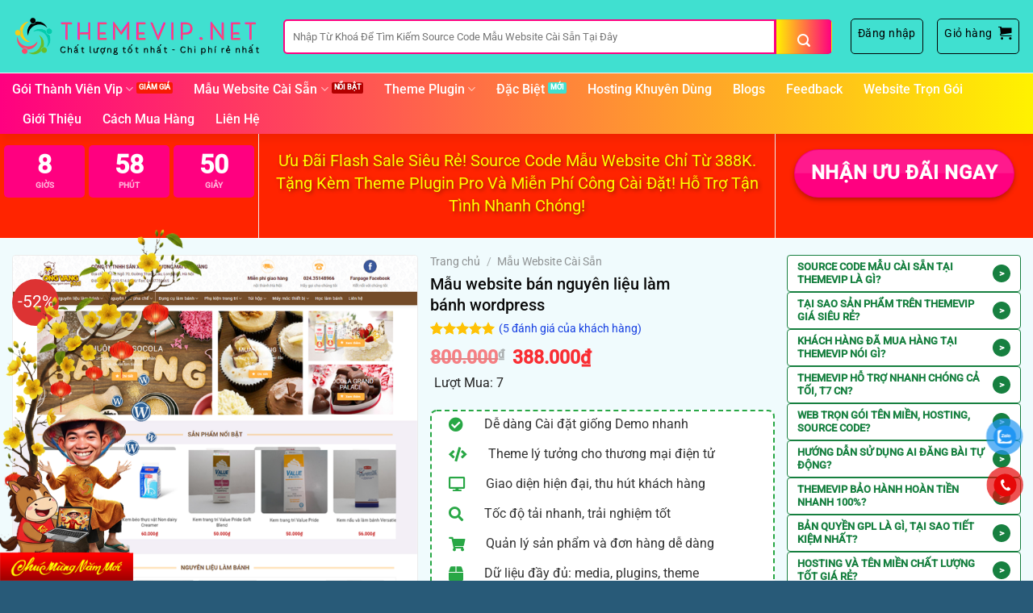

--- FILE ---
content_type: text/html; charset=UTF-8
request_url: https://themevip.net/san-pham/mau-website-ban-nguyen-lieu-lam-banh-wordpress/
body_size: 64184
content:
<!DOCTYPE html>
<html lang="vi" prefix="og: https://ogp.me/ns#" class="loading-site no-js">
<head>
	<meta charset="UTF-8" />
	<link rel="profile" href="http://gmpg.org/xfn/11" />
	<link rel="pingback" href="https://themevip.net/xmlrpc.php" />

	<script>(function(html){html.className = html.className.replace(/\bno-js\b/,'js')})(document.documentElement);</script>
	<style>img:is([sizes="auto" i], [sizes^="auto," i]) { contain-intrinsic-size: 3000px 1500px }</style>
	
<!-- Google Tag Manager by PYS -->
    <script data-cfasync="false" data-pagespeed-no-defer>
	    window.dataLayerPYS = window.dataLayerPYS || [];
	</script>
<!-- End Google Tag Manager by PYS -->
<!-- Google Tag Manager by PYS -->
<script data-cfasync="false" data-pagespeed-no-defer>
	var pys_datalayer_name = "dataLayer";
	window.dataLayer = window.dataLayer || [];</script> 
<!-- End Google Tag Manager by PYS --><link rel="preconnect" href="https://fonts.gstatic.com" crossorigin>
<meta name="viewport" content="width=device-width, initial-scale=1" />
<!-- Tối ưu hóa công cụ tìm kiếm bởi Rank Math PRO - https://rankmath.com/ -->
<title>Mẫu website bán nguyên liệu làm bánh wordpress 2026 Themevip | Source Code Mẫu Website Chất Mà Rẻ</title>
<meta name="description" content="Dễ dàng Cài đặt giống Demo nhanh Theme lý tưởng cho thương mại điện tử Giao diện hiện đại, thu hút khách hàng Tốc độ tải nhanh, trải nghiệm tốt Quản lý sản phẩm và đơn hàng dễ dàng Dữ liệu đầy đủ: media, plugins, theme Tương thích mọi thiết bị máy tính và di động Code chuẩn SEO, an toàn, bảo mật Tùy biến nội dung dễ dàng Phiên bản cập nhật mới nhất SIÊU ƯU ĐÃI HẤP DẪN TẶNG KÈM HÔM NAY Miễn phí dịch vụ cài đặt chuẩn giống Demo Hỗ trợ 24/7 cả buổi tối và ngày nghỉ Tặng All in one Pro và Theme Flatsome mới Tặng Khóa học Bí Kíp Web TMĐT Flatsome Giảm thêm tới 30% nữa khi mua nhiều SP"/>
<meta name="robots" content="follow, index, max-snippet:-1, max-video-preview:-1, max-image-preview:large"/>
<link rel="canonical" href="https://themevip.net/san-pham/mau-website-ban-nguyen-lieu-lam-banh-wordpress/" />
<meta property="og:locale" content="vi_VN" />
<meta property="og:type" content="product" />
<meta property="og:title" content="Mẫu website bán nguyên liệu làm bánh wordpress 2026 Themevip | Source Code Mẫu Website Chất Mà Rẻ" />
<meta property="og:description" content="Dễ dàng Cài đặt giống Demo nhanh Theme lý tưởng cho thương mại điện tử Giao diện hiện đại, thu hút khách hàng Tốc độ tải nhanh, trải nghiệm tốt Quản lý sản phẩm và đơn hàng dễ dàng Dữ liệu đầy đủ: media, plugins, theme Tương thích mọi thiết bị máy tính và di động Code chuẩn SEO, an toàn, bảo mật Tùy biến nội dung dễ dàng Phiên bản cập nhật mới nhất SIÊU ƯU ĐÃI HẤP DẪN TẶNG KÈM HÔM NAY Miễn phí dịch vụ cài đặt chuẩn giống Demo Hỗ trợ 24/7 cả buổi tối và ngày nghỉ Tặng All in one Pro và Theme Flatsome mới Tặng Khóa học Bí Kíp Web TMĐT Flatsome Giảm thêm tới 30% nữa khi mua nhiều SP" />
<meta property="og:url" content="https://themevip.net/san-pham/mau-website-ban-nguyen-lieu-lam-banh-wordpress/" />
<meta property="og:site_name" content="Themevip | Source Code Mẫu Website Chất Mà Rẻ" />
<meta property="og:updated_time" content="2025-08-13T09:58:49+07:00" />
<meta property="og:image" content="https://themevip.net/wp-content/uploads/2023/01/cake.png" />
<meta property="og:image:secure_url" content="https://themevip.net/wp-content/uploads/2023/01/cake.png" />
<meta property="og:image:width" content="800" />
<meta property="og:image:height" content="1000" />
<meta property="og:image:alt" content="Mẫu website bán nguyên liệu làm bánh wordpress" />
<meta property="og:image:type" content="image/png" />
<meta property="product:price:amount" content="388000" />
<meta property="product:price:currency" content="VND" />
<meta property="product:availability" content="instock" />
<meta name="twitter:card" content="summary_large_image" />
<meta name="twitter:title" content="Mẫu website bán nguyên liệu làm bánh wordpress 2026 Themevip | Source Code Mẫu Website Chất Mà Rẻ" />
<meta name="twitter:description" content="Dễ dàng Cài đặt giống Demo nhanh Theme lý tưởng cho thương mại điện tử Giao diện hiện đại, thu hút khách hàng Tốc độ tải nhanh, trải nghiệm tốt Quản lý sản phẩm và đơn hàng dễ dàng Dữ liệu đầy đủ: media, plugins, theme Tương thích mọi thiết bị máy tính và di động Code chuẩn SEO, an toàn, bảo mật Tùy biến nội dung dễ dàng Phiên bản cập nhật mới nhất SIÊU ƯU ĐÃI HẤP DẪN TẶNG KÈM HÔM NAY Miễn phí dịch vụ cài đặt chuẩn giống Demo Hỗ trợ 24/7 cả buổi tối và ngày nghỉ Tặng All in one Pro và Theme Flatsome mới Tặng Khóa học Bí Kíp Web TMĐT Flatsome Giảm thêm tới 30% nữa khi mua nhiều SP" />
<meta name="twitter:image" content="https://themevip.net/wp-content/uploads/2023/01/cake.png" />
<meta name="twitter:label1" content="Giá" />
<meta name="twitter:data1" content="388.000&#8363;" />
<meta name="twitter:label2" content="Tình trạng sẵn có" />
<meta name="twitter:data2" content="Còn hàng" />
<script type="application/ld+json" class="rank-math-schema-pro">{"@context":"https://schema.org","@graph":[{"@type":"Organization","@id":"https://themevip.net/#organization","name":"Themevip | Source Code M\u1eabu Website Ch\u1ea5t M\u00e0 R\u1ebb","url":"https://themevip.net","sameAs":["https://www.facebook.com/themevip.net"],"email":"themevip.net@gmail.com","logo":{"@type":"ImageObject","@id":"https://themevip.net/#logo","url":"https://themevip.net/wp-content/uploads/2022/12/cropped-logotron.png","contentUrl":"https://themevip.net/wp-content/uploads/2022/12/cropped-logotron.png","caption":"Themevip | Source Code M\u1eabu Website Ch\u1ea5t M\u00e0 R\u1ebb","inLanguage":"vi","width":"512","height":"512"},"description":"ThemeVip cung c\u1ea5p h\u01a1n 1500 Source Code m\u1eabu website c\u00e0i s\u1eb5n, \u0111a d\u1ea1ng l\u0129nh v\u1ef1c. Giao di\u1ec7n k\u00e9o th\u1ea3 d\u1ec5 d\u00e0ng ch\u1ec9nh s\u1eeda, nhanh ch\u00f3ng c\u00f3 ngay m\u1ed9t website \u0111\u1eb9p, chuy\u00ean nghi\u1ec7p, t\u1ed1c \u0111\u1ed9 nhanh, t\u1ed1i \u01b0u SEO, d\u1ec5 d\u00e0ng l\u00ean top.","legalName":"haunguyen"},{"@type":"WebSite","@id":"https://themevip.net/#website","url":"https://themevip.net","name":"Themevip | Source Code M\u1eabu Website Ch\u1ea5t M\u00e0 R\u1ebb","publisher":{"@id":"https://themevip.net/#organization"},"inLanguage":"vi"},{"@type":"ImageObject","@id":"https://themevip.net/wp-content/uploads/2023/01/cake.png","url":"https://themevip.net/wp-content/uploads/2023/01/cake.png","width":"800","height":"1000","inLanguage":"vi"},{"@type":"BreadcrumbList","@id":"https://themevip.net/san-pham/mau-website-ban-nguyen-lieu-lam-banh-wordpress/#breadcrumb","itemListElement":[{"@type":"ListItem","position":"1","item":{"@id":"https://themevip.net","name":"Trang ch\u1ee7"}},{"@type":"ListItem","position":"2","item":{"@id":"https://themevip.net/danh-muc-san-pham/mau-website-cai-san/","name":"M\u1eabu Website C\u00e0i S\u1eb5n"}},{"@type":"ListItem","position":"3","item":{"@id":"https://themevip.net/san-pham/mau-website-ban-nguyen-lieu-lam-banh-wordpress/","name":"M\u1eabu website b\u00e1n nguy\u00ean li\u1ec7u l\u00e0m b\u00e1nh\u00a0wordpress"}}]},{"@type":"ItemPage","@id":"https://themevip.net/san-pham/mau-website-ban-nguyen-lieu-lam-banh-wordpress/#webpage","url":"https://themevip.net/san-pham/mau-website-ban-nguyen-lieu-lam-banh-wordpress/","name":"M\u1eabu website b\u00e1n nguy\u00ean li\u1ec7u l\u00e0m b\u00e1nh\u00a0wordpress 2026 Themevip | Source Code M\u1eabu Website Ch\u1ea5t M\u00e0 R\u1ebb","datePublished":"2024-01-06T00:00:01+07:00","dateModified":"2025-08-13T09:58:49+07:00","isPartOf":{"@id":"https://themevip.net/#website"},"primaryImageOfPage":{"@id":"https://themevip.net/wp-content/uploads/2023/01/cake.png"},"inLanguage":"vi","breadcrumb":{"@id":"https://themevip.net/san-pham/mau-website-ban-nguyen-lieu-lam-banh-wordpress/#breadcrumb"}},{"@type":"Product","name":"M\u1eabu website b\u00e1n nguy\u00ean li\u1ec7u l\u00e0m b\u00e1nh\u00a0wordpress 2026 Themevip | Source Code M\u1eabu Website Ch\u1ea5t M\u00e0 R\u1ebb","description":"D\u1ec5 d\u00e0ng C\u00e0i \u0111\u1eb7t gi\u1ed1ng Demo nhanh Theme l\u00fd t\u01b0\u1edfng cho th\u01b0\u01a1ng m\u1ea1i \u0111i\u1ec7n t\u1eed Giao di\u1ec7n hi\u1ec7n \u0111\u1ea1i, thu h\u00fat kh\u00e1ch h\u00e0ng T\u1ed1c \u0111\u1ed9 t\u1ea3i nhanh, tr\u1ea3i nghi\u1ec7m t\u1ed1t Qu\u1ea3n l\u00fd s\u1ea3n ph\u1ea9m v\u00e0 \u0111\u01a1n h\u00e0ng d\u1ec5 d\u00e0ng D\u1eef li\u1ec7u \u0111\u1ea7y \u0111\u1ee7: media, plugins, theme T\u01b0\u01a1ng th\u00edch m\u1ecdi thi\u1ebft b\u1ecb m\u00e1y t\u00ednh v\u00e0 di \u0111\u1ed9ng Code chu\u1ea9n SEO, an to\u00e0n, b\u1ea3o m\u1eadt T\u00f9y bi\u1ebfn n\u1ed9i dung d\u1ec5 d\u00e0ng Phi\u00ean b\u1ea3n c\u1eadp nh\u1eadt m\u1edbi nh\u1ea5t SI\u00caU \u01afU \u0110\u00c3I H\u1ea4P D\u1eaaN T\u1eb6NG K\u00c8M H\u00d4M NAY Mi\u1ec5n ph\u00ed d\u1ecbch v\u1ee5 c\u00e0i \u0111\u1eb7t chu\u1ea9n gi\u1ed1ng Demo H\u1ed7 tr\u1ee3 24/7 c\u1ea3 bu\u1ed5i t\u1ed1i v\u00e0 ng\u00e0y ngh\u1ec9 T\u1eb7ng All in one Pro v\u00e0 Theme Flatsome m\u1edbi T\u1eb7ng Kh\u00f3a h\u1ecdc B\u00ed K\u00edp Web TM\u0110T Flatsome Gi\u1ea3m th\u00eam t\u1edbi 30% n\u1eefa khi mua nhi\u1ec1u SP 2026","category":"M\u1eabu Website C\u00e0i S\u1eb5n","mainEntityOfPage":{"@id":"https://themevip.net/san-pham/mau-website-ban-nguyen-lieu-lam-banh-wordpress/#webpage"},"image":[{"@type":"ImageObject","url":"https://themevip.net/wp-content/uploads/2023/01/cake.png","height":"1000","width":"800"}],"aggregateRating":{"@type":"AggregateRating","ratingValue":"5.00","bestRating":"5","ratingCount":"5","reviewCount":"5"},"review":[{"@type":"Review","@id":"https://themevip.net/san-pham/mau-website-ban-nguyen-lieu-lam-banh-wordpress/#li-comment-13245","description":"Ok \u0111\u1ea5y","datePublished":"2024-03-29 00:00:00","reviewRating":{"@type":"Rating","ratingValue":"5","bestRating":"5","worstRating":"1"},"author":{"@type":"Person","name":"D\u0169ng \u0110\u1eb7ng"}},{"@type":"Review","@id":"https://themevip.net/san-pham/mau-website-ban-nguyen-lieu-lam-banh-wordpress/#li-comment-13244","description":"\u0110\u00fang m\u00f4 t\u1ea3.","datePublished":"2024-01-18 01:00:00","reviewRating":{"@type":"Rating","ratingValue":"5","bestRating":"5","worstRating":"1"},"author":{"@type":"Person","name":"Th\u00e1i H\u00f2a"}},{"@type":"Review","@id":"https://themevip.net/san-pham/mau-website-ban-nguyen-lieu-lam-banh-wordpress/#li-comment-13243","description":"Tuy\u1ec7t v\u1eddi!","datePublished":"2023-10-27 15:00:00","reviewRating":{"@type":"Rating","ratingValue":"5","bestRating":"5","worstRating":"1"},"author":{"@type":"Person","name":"Ki\u1ec1u Oanh"}},{"@type":"Review","@id":"https://themevip.net/san-pham/mau-website-ban-nguyen-lieu-lam-banh-wordpress/#li-comment-13242","description":"\u01afng","datePublished":"2023-05-25 20:00:00","reviewRating":{"@type":"Rating","ratingValue":"5","bestRating":"5","worstRating":"1"},"author":{"@type":"Person","name":"Ti\u1ebfn D\u0169ng"}},{"@type":"Review","@id":"https://themevip.net/san-pham/mau-website-ban-nguyen-lieu-lam-banh-wordpress/#li-comment-13241","description":"Chu\u1ea9n h\u00e0ng.","datePublished":"2023-03-24 07:00:00","reviewRating":{"@type":"Rating","ratingValue":"5","bestRating":"5","worstRating":"1"},"author":{"@type":"Person","name":"Qu\u1ef3nh Anh"}}],"offers":{"@type":"Offer","price":"388000","priceCurrency":"VND","priceValidUntil":"2027-12-31","availability":"http://schema.org/InStock","itemCondition":"NewCondition","url":"https://themevip.net/san-pham/mau-website-ban-nguyen-lieu-lam-banh-wordpress/","seller":{"@type":"Organization","@id":"https://themevip.net/","name":"Themevip | Source Code M\u1eabu Website Ch\u1ea5t M\u00e0 R\u1ebb","url":"https://themevip.net","logo":"https://themevip.net/wp-content/uploads/2022/12/cropped-logotron.png"}},"@id":"https://themevip.net/san-pham/mau-website-ban-nguyen-lieu-lam-banh-wordpress/#richSnippet"}]}</script>
<!-- /Plugin SEO WordPress Rank Math -->

<link rel='dns-prefetch' href='//www.googletagmanager.com' />
<link rel='dns-prefetch' href='//use.fontawesome.com' />
<link rel='prefetch' href='https://themevip.net/wp-content/themes/flatsome/assets/js/flatsome.js?ver=e1ad26bd5672989785e1' />
<link rel='prefetch' href='https://themevip.net/wp-content/themes/flatsome/assets/js/chunk.slider.js?ver=3.19.8' />
<link rel='prefetch' href='https://themevip.net/wp-content/themes/flatsome/assets/js/chunk.popups.js?ver=3.19.8' />
<link rel='prefetch' href='https://themevip.net/wp-content/themes/flatsome/assets/js/chunk.tooltips.js?ver=3.19.8' />
<link rel='prefetch' href='https://themevip.net/wp-content/themes/flatsome/assets/js/woocommerce.js?ver=dd6035ce106022a74757' />
<link rel="alternate" type="application/rss+xml" title="Dòng thông tin Themevip | Source Code Mẫu Website Chất Mà Rẻ &raquo;" href="https://themevip.net/feed/" />
<link rel="alternate" type="application/rss+xml" title="Themevip | Source Code Mẫu Website Chất Mà Rẻ &raquo; Dòng bình luận" href="https://themevip.net/comments/feed/" />
<link rel="alternate" type="application/rss+xml" title="Themevip | Source Code Mẫu Website Chất Mà Rẻ &raquo; Mẫu website bán nguyên liệu làm bánh wordpress Dòng bình luận" href="https://themevip.net/san-pham/mau-website-ban-nguyen-lieu-lam-banh-wordpress/feed/" />
        <link id="woocommerce-notification-fonts" rel="preload" href="https://themevip.net/wp-content/plugins/woocommerce-notification/fonts/icons-close.woff2" as="font" crossorigin>
		<link rel='stylesheet' id='wdp_cart-summary-css' href='https://themevip.net/wp-content/plugins/advanced-dynamic-pricing-for-woocommerce/BaseVersion/assets/css/cart-summary.css?ver=4.10.5' type='text/css' media='all' />
<link rel='stylesheet' id='casso-style-css' href='https://themevip.net/wp-content/plugins/casso-tu-dong-xac-nhan-thanh-toan-chuyen-khoan-ngan-hang/assets/css/style.css?ver=6.7.3' type='text/css' media='all' />
<link rel='stylesheet' id='woocommerce-notification-icons-close-css' href='https://themevip.net/wp-content/plugins/woocommerce-notification/css/icons-close.min.css?ver=1.6.7' type='text/css' media='all' />
<link rel='stylesheet' id='woocommerce-notification-css' href='https://themevip.net/wp-content/plugins/woocommerce-notification/css/woocommerce-notification.min.css?ver=1.6.7' type='text/css' media='all' />
<style id='woocommerce-notification-inline-css' type='text/css'>
#notify-close.default:before{color:#ffffff;}#notify-close.classic:before{color:#000000;}#message-purchased #notify-close.default{background-color:#000000;}#message-purchased .message-purchase-main::before{background-image: url('https://themevip.net/wp-content/plugins/woocommerce-notification/images/background/bg_spring.png'); border-radius:3px;}#message-purchased .wn-notification-image-wrapper{padding:0;}#message-purchased .wn-notification-message-container{padding-left:15px;}#message-purchased .wn-notification-image{border-radius:0px;}#message-purchased .message-purchase-main{background-color: #ffffff;color:#ffffff !important;border-radius:3px;}#message-purchased .message-purchase-main .wn-notification-message-container,#message-purchased .message-purchase-main .wn-notification-message-container small,#message-purchased .wn-notification-message-container .wn-notification-atc &gt; i{color:#ffffff !important;}#message-purchased .message-purchase-main .wn-notification-message-container a, #message-purchased .message-purchase-main .wn-notification-message-container span{color:#ffffff !important;}
</style>
<link rel='stylesheet' id='woocommerce-notification-templates-css' href='https://themevip.net/wp-content/plugins/woocommerce-notification/css/woocommerce-notification-templates.css?ver=1.6.7' type='text/css' media='all' />
<style id='font-awesome-svg-styles-default-inline-css' type='text/css'>
.svg-inline--fa {
  display: inline-block;
  height: 1em;
  overflow: visible;
  vertical-align: -.125em;
}
</style>
<link rel='stylesheet' id='font-awesome-svg-styles-css' href='https://themevip.net/wp-content/uploads/font-awesome/v5.11.2/css/svg-with-js.css' type='text/css' media='all' />
<style id='font-awesome-svg-styles-inline-css' type='text/css'>
   .wp-block-font-awesome-icon svg::before,
   .wp-rich-text-font-awesome-icon svg::before {content: unset;}
</style>
<link rel='stylesheet' id='photoswipe-css' href='https://themevip.net/wp-content/plugins/woocommerce/assets/css/photoswipe/photoswipe.min.css?ver=10.2.3' type='text/css' media='all' />
<link rel='stylesheet' id='photoswipe-default-skin-css' href='https://themevip.net/wp-content/plugins/woocommerce/assets/css/photoswipe/default-skin/default-skin.min.css?ver=10.2.3' type='text/css' media='all' />
<style id='woocommerce-inline-inline-css' type='text/css'>
.woocommerce form .form-row .required { visibility: visible; }
</style>
<link rel='stylesheet' id='pzf-style-css' href='https://themevip.net/wp-content/plugins/button-contact-vr/legacy/css/style.css?ver=1' type='text/css' media='all' />
<link rel='stylesheet' id='wvr-front-comment-css' href='https://themevip.net/wp-content/plugins/woo-virtual-reviews/assets/css/front-comment.css?ver=1.2.18' type='text/css' media='all' />
<style id='wvr-front-comment-inline-css' type='text/css'>
.wvr-customer-pick .wvr-select-sample-cmt{color: #000000; background-color:#dddddd;}.wvr-customer-pick .wvr-select-sample-cmt:hover{color: #ffffff; background-color:#ff0000;}.wvr-product-purchased{color: #000000; background-color:#eeeeee;}.wvr-icon-purchased{color: #000000;}.wvr-icon-purchased:before{content:'\e900'; margin-right:5px}
</style>
<link rel='stylesheet' id='yith-wcmbs-frontent-styles-css' href='https://themevip.net/wp-content/plugins/yith-woocommerce-membership-premium/assets/css/frontend.css?ver=2.10.0' type='text/css' media='all' />
<link rel='stylesheet' id='brands-styles-css' href='https://themevip.net/wp-content/plugins/woocommerce/assets/css/brands.css?ver=10.2.3' type='text/css' media='all' />
<link rel='stylesheet' id='font-awesome-official-css' href='https://use.fontawesome.com/releases/v5.11.2/css/all.css' type='text/css' media='all' integrity="sha384-KA6wR/X5RY4zFAHpv/CnoG2UW1uogYfdnP67Uv7eULvTveboZJg0qUpmJZb5VqzN" crossorigin="anonymous" />
<link rel='stylesheet' id='ywdpd_owl-css' href='https://themevip.net/wp-content/plugins/yith-woocommerce-dynamic-pricing-and-discounts-premium/assets/css/owl/owl.carousel.min.css?ver=4.19.0' type='text/css' media='all' />
<link rel='stylesheet' id='yith_ywdpd_frontend-css' href='https://themevip.net/wp-content/plugins/yith-woocommerce-dynamic-pricing-and-discounts-premium/assets/css/frontend.css?ver=4.19.0' type='text/css' media='all' />
<link rel='stylesheet' id='flatsome-main-css' href='https://themevip.net/wp-content/themes/flatsome/assets/css/flatsome.css?ver=3.19.8' type='text/css' media='all' />
<style id='flatsome-main-inline-css' type='text/css'>
@font-face {
				font-family: "fl-icons";
				font-display: block;
				src: url(https://themevip.net/wp-content/themes/flatsome/assets/css/icons/fl-icons.eot?v=3.19.8);
				src:
					url(https://themevip.net/wp-content/themes/flatsome/assets/css/icons/fl-icons.eot#iefix?v=3.19.8) format("embedded-opentype"),
					url(https://themevip.net/wp-content/themes/flatsome/assets/css/icons/fl-icons.woff2?v=3.19.8) format("woff2"),
					url(https://themevip.net/wp-content/themes/flatsome/assets/css/icons/fl-icons.ttf?v=3.19.8) format("truetype"),
					url(https://themevip.net/wp-content/themes/flatsome/assets/css/icons/fl-icons.woff?v=3.19.8) format("woff"),
					url(https://themevip.net/wp-content/themes/flatsome/assets/css/icons/fl-icons.svg?v=3.19.8#fl-icons) format("svg");
			}
</style>
<link rel='stylesheet' id='flatsome-shop-css' href='https://themevip.net/wp-content/themes/flatsome/assets/css/flatsome-shop.css?ver=3.19.8' type='text/css' media='all' />
<link rel='stylesheet' id='font-awesome-official-v4shim-css' href='https://use.fontawesome.com/releases/v5.11.2/css/v4-shims.css' type='text/css' media='all' integrity="sha384-/EdpJd7d6gGFiQ/vhh7iOjiZdf4+6K4al/XrX6FxxZwDSrAdWxAynr4p/EA/vyPQ" crossorigin="anonymous" />
<style id='font-awesome-official-v4shim-inline-css' type='text/css'>
@font-face {
font-family: "FontAwesome";
font-display: block;
src: url("https://use.fontawesome.com/releases/v5.11.2/webfonts/fa-brands-400.eot"),
		url("https://use.fontawesome.com/releases/v5.11.2/webfonts/fa-brands-400.eot?#iefix") format("embedded-opentype"),
		url("https://use.fontawesome.com/releases/v5.11.2/webfonts/fa-brands-400.woff2") format("woff2"),
		url("https://use.fontawesome.com/releases/v5.11.2/webfonts/fa-brands-400.woff") format("woff"),
		url("https://use.fontawesome.com/releases/v5.11.2/webfonts/fa-brands-400.ttf") format("truetype"),
		url("https://use.fontawesome.com/releases/v5.11.2/webfonts/fa-brands-400.svg#fontawesome") format("svg");
}

@font-face {
font-family: "FontAwesome";
font-display: block;
src: url("https://use.fontawesome.com/releases/v5.11.2/webfonts/fa-solid-900.eot"),
		url("https://use.fontawesome.com/releases/v5.11.2/webfonts/fa-solid-900.eot?#iefix") format("embedded-opentype"),
		url("https://use.fontawesome.com/releases/v5.11.2/webfonts/fa-solid-900.woff2") format("woff2"),
		url("https://use.fontawesome.com/releases/v5.11.2/webfonts/fa-solid-900.woff") format("woff"),
		url("https://use.fontawesome.com/releases/v5.11.2/webfonts/fa-solid-900.ttf") format("truetype"),
		url("https://use.fontawesome.com/releases/v5.11.2/webfonts/fa-solid-900.svg#fontawesome") format("svg");
}

@font-face {
font-family: "FontAwesome";
font-display: block;
src: url("https://use.fontawesome.com/releases/v5.11.2/webfonts/fa-regular-400.eot"),
		url("https://use.fontawesome.com/releases/v5.11.2/webfonts/fa-regular-400.eot?#iefix") format("embedded-opentype"),
		url("https://use.fontawesome.com/releases/v5.11.2/webfonts/fa-regular-400.woff2") format("woff2"),
		url("https://use.fontawesome.com/releases/v5.11.2/webfonts/fa-regular-400.woff") format("woff"),
		url("https://use.fontawesome.com/releases/v5.11.2/webfonts/fa-regular-400.ttf") format("truetype"),
		url("https://use.fontawesome.com/releases/v5.11.2/webfonts/fa-regular-400.svg#fontawesome") format("svg");
unicode-range: U+F004-F005,U+F007,U+F017,U+F022,U+F024,U+F02E,U+F03E,U+F044,U+F057-F059,U+F06E,U+F070,U+F075,U+F07B-F07C,U+F080,U+F086,U+F089,U+F094,U+F09D,U+F0A0,U+F0A4-F0A7,U+F0C5,U+F0C7-F0C8,U+F0E0,U+F0EB,U+F0F3,U+F0F8,U+F0FE,U+F111,U+F118-F11A,U+F11C,U+F133,U+F144,U+F146,U+F14A,U+F14D-F14E,U+F150-F152,U+F15B-F15C,U+F164-F165,U+F185-F186,U+F191-F192,U+F1AD,U+F1C1-F1C9,U+F1CD,U+F1D8,U+F1E3,U+F1EA,U+F1F6,U+F1F9,U+F20A,U+F247-F249,U+F24D,U+F254-F25B,U+F25D,U+F267,U+F271-F274,U+F279,U+F28B,U+F28D,U+F2B5-F2B6,U+F2B9,U+F2BB,U+F2BD,U+F2C1-F2C2,U+F2D0,U+F2D2,U+F2DC,U+F2ED,U+F328,U+F358-F35B,U+F3A5,U+F3D1,U+F410,U+F4AD;
}
</style>
<link rel='stylesheet' id='wdp_pricing-table-css' href='https://themevip.net/wp-content/plugins/advanced-dynamic-pricing-for-woocommerce/BaseVersion/assets/css/pricing-table.css?ver=4.10.5' type='text/css' media='all' />
<link rel='stylesheet' id='wdp_deals-table-css' href='https://themevip.net/wp-content/plugins/advanced-dynamic-pricing-for-woocommerce/BaseVersion/assets/css/deals-table.css?ver=4.10.5' type='text/css' media='all' />
<script type="text/template" id="tmpl-variation-template">
	<div class="woocommerce-variation-description">{{{ data.variation.variation_description }}}</div>
	<div class="woocommerce-variation-price">{{{ data.variation.price_html }}}</div>
	<div class="woocommerce-variation-availability">{{{ data.variation.availability_html }}}</div>
</script>
<script type="text/template" id="tmpl-unavailable-variation-template">
	<p role="alert">Rất tiếc, sản phẩm này hiện không tồn tại. Hãy chọn một phương thức kết hợp khác.</p>
</script>
<script type="text/javascript" id="woocommerce-google-analytics-integration-gtag-js-after">
/* <![CDATA[ */
/* Google Analytics for WooCommerce (gtag.js) */
					window.dataLayer = window.dataLayer || [];
					function gtag(){dataLayerPYS.push(arguments);}
					// Set up default consent state.
					for ( const mode of [{"analytics_storage":"denied","ad_storage":"denied","ad_user_data":"denied","ad_personalization":"denied","region":["AT","BE","BG","HR","CY","CZ","DK","EE","FI","FR","DE","GR","HU","IS","IE","IT","LV","LI","LT","LU","MT","NL","NO","PL","PT","RO","SK","SI","ES","SE","GB","CH"]}] || [] ) {
						gtag( "consent", "default", { "wait_for_update": 500, ...mode } );
					}
					gtag("js", new Date());
					gtag("set", "developer_id.dOGY3NW", true);
					gtag("config", "G-6YE38BLWCV", {"track_404":true,"allow_google_signals":true,"logged_in":false,"linker":{"domains":[],"allow_incoming":false},"custom_map":{"dimension1":"logged_in"}});
/* ]]> */
</script>
<script type="text/javascript" src="https://themevip.net/wp-includes/js/jquery/jquery.min.js?ver=3.7.1" id="jquery-core-js"></script>
<script type="text/javascript" src="https://themevip.net/wp-content/plugins/woocommerce/assets/js/jquery-blockui/jquery.blockUI.min.js?ver=2.7.0-wc.10.2.3" id="jquery-blockui-js" data-wp-strategy="defer"></script>
<script type="text/javascript" id="wc-add-to-cart-js-extra">
/* <![CDATA[ */
var wc_add_to_cart_params = {"ajax_url":"\/wp-admin\/admin-ajax.php","wc_ajax_url":"\/?wc-ajax=%%endpoint%%","i18n_view_cart":"Xem gi\u1ecf h\u00e0ng","cart_url":"https:\/\/themevip.net\/gio-hang\/","is_cart":"","cart_redirect_after_add":"no"};
/* ]]> */
</script>
<script type="text/javascript" src="https://themevip.net/wp-content/plugins/woocommerce/assets/js/frontend/add-to-cart.min.js?ver=10.2.3" id="wc-add-to-cart-js" defer="defer" data-wp-strategy="defer"></script>
<script type="text/javascript" src="https://themevip.net/wp-content/plugins/woocommerce/assets/js/flexslider/jquery.flexslider.min.js?ver=2.7.2-wc.10.2.3" id="flexslider-js" defer="defer" data-wp-strategy="defer"></script>
<script type="text/javascript" src="https://themevip.net/wp-content/plugins/woocommerce/assets/js/photoswipe/photoswipe.min.js?ver=4.1.1-wc.10.2.3" id="photoswipe-js" defer="defer" data-wp-strategy="defer"></script>
<script type="text/javascript" src="https://themevip.net/wp-content/plugins/woocommerce/assets/js/photoswipe/photoswipe-ui-default.min.js?ver=4.1.1-wc.10.2.3" id="photoswipe-ui-default-js" defer="defer" data-wp-strategy="defer"></script>
<script type="text/javascript" id="wc-single-product-js-extra">
/* <![CDATA[ */
var wc_single_product_params = {"i18n_required_rating_text":"Vui l\u00f2ng ch\u1ecdn m\u1ed9t m\u1ee9c \u0111\u00e1nh gi\u00e1","i18n_rating_options":["1 tr\u00ean 5 sao","2 tr\u00ean 5 sao","3 tr\u00ean 5 sao","4 tr\u00ean 5 sao","5 tr\u00ean 5 sao"],"i18n_product_gallery_trigger_text":"Xem th\u01b0 vi\u1ec7n \u1ea3nh to\u00e0n m\u00e0n h\u00ecnh","review_rating_required":"yes","flexslider":{"rtl":false,"animation":"slide","smoothHeight":true,"directionNav":false,"controlNav":"thumbnails","slideshow":false,"animationSpeed":500,"animationLoop":false,"allowOneSlide":false},"zoom_enabled":"","zoom_options":[],"photoswipe_enabled":"1","photoswipe_options":{"shareEl":false,"closeOnScroll":false,"history":false,"hideAnimationDuration":0,"showAnimationDuration":0},"flexslider_enabled":"1"};
/* ]]> */
</script>
<script type="text/javascript" src="https://themevip.net/wp-content/plugins/woocommerce/assets/js/frontend/single-product.min.js?ver=10.2.3" id="wc-single-product-js" defer="defer" data-wp-strategy="defer"></script>
<script type="text/javascript" src="https://themevip.net/wp-content/plugins/woocommerce/assets/js/js-cookie/js.cookie.min.js?ver=2.1.4-wc.10.2.3" id="js-cookie-js" data-wp-strategy="defer"></script>
<script type="text/javascript" id="fast-comment-js-extra">
/* <![CDATA[ */
var php_js = {"auto_rating":"1","first_comment":"Good quality."};
/* ]]> */
</script>
<script type="text/javascript" src="https://themevip.net/wp-content/plugins/woo-virtual-reviews/assets/js/front-script.js?ver=1.2.18" id="fast-comment-js"></script>
<script type="text/javascript" src="https://themevip.net/wp-includes/js/underscore.min.js?ver=1.13.7" id="underscore-js"></script>
<script type="text/javascript" id="wp-util-js-extra">
/* <![CDATA[ */
var _wpUtilSettings = {"ajax":{"url":"\/wp-admin\/admin-ajax.php"}};
/* ]]> */
</script>
<script type="text/javascript" src="https://themevip.net/wp-includes/js/wp-util.min.js?ver=6.7.3" id="wp-util-js"></script>
<script type="text/javascript" id="wc-add-to-cart-variation-js-extra">
/* <![CDATA[ */
var wc_add_to_cart_variation_params = {"wc_ajax_url":"\/?wc-ajax=%%endpoint%%","i18n_no_matching_variations_text":"R\u1ea5t ti\u1ebfc, kh\u00f4ng c\u00f3 s\u1ea3n ph\u1ea9m n\u00e0o ph\u00f9 h\u1ee3p v\u1edbi l\u1ef1a ch\u1ecdn c\u1ee7a b\u1ea1n. H\u00e3y ch\u1ecdn m\u1ed9t ph\u01b0\u01a1ng th\u1ee9c k\u1ebft h\u1ee3p kh\u00e1c.","i18n_make_a_selection_text":"Ch\u1ecdn c\u00e1c t\u00f9y ch\u1ecdn cho s\u1ea3n ph\u1ea9m tr\u01b0\u1edbc khi cho s\u1ea3n ph\u1ea9m v\u00e0o gi\u1ecf h\u00e0ng c\u1ee7a b\u1ea1n.","i18n_unavailable_text":"R\u1ea5t ti\u1ebfc, s\u1ea3n ph\u1ea9m n\u00e0y hi\u1ec7n kh\u00f4ng t\u1ed3n t\u1ea1i. H\u00e3y ch\u1ecdn m\u1ed9t ph\u01b0\u01a1ng th\u1ee9c k\u1ebft h\u1ee3p kh\u00e1c.","i18n_reset_alert_text":"L\u1ef1a ch\u1ecdn c\u1ee7a b\u1ea1n \u0111\u00e3 \u0111\u01b0\u1ee3c \u0111\u1eb7t l\u1ea1i. Vui l\u00f2ng ch\u1ecdn m\u1ed9t s\u1ed1 t\u00f9y ch\u1ecdn s\u1ea3n ph\u1ea9m tr\u01b0\u1edbc khi th\u00eam s\u1ea3n ph\u1ea9m n\u00e0y v\u00e0o gi\u1ecf h\u00e0ng c\u1ee7a b\u1ea1n."};
/* ]]> */
</script>
<script type="text/javascript" src="https://themevip.net/wp-content/plugins/woocommerce/assets/js/frontend/add-to-cart-variation.min.js?ver=10.2.3" id="wc-add-to-cart-variation-js" defer="defer" data-wp-strategy="defer"></script>
<link rel="EditURI" type="application/rsd+xml" title="RSD" href="https://themevip.net/xmlrpc.php?rsd" />
<meta name="generator" content="WordPress 6.7.3" />
<link rel='shortlink' href='https://themevip.net/?p=3155' />
<!-- Google Tag Manager -->
<script>(function(w,d,s,l,i){w[l]=w[l]||[];w[l].push({'gtm.start':
new Date().getTime(),event:'gtm.js'});var f=d.getElementsByTagName(s)[0],
j=d.createElement(s),dl=l!='dataLayer'?'&l='+l:'';j.async=true;j.src=
'https://www.googletagmanager.com/gtm.js?id='+i+dl;f.parentNode.insertBefore(j,f);
})(window,document,'script','dataLayer','GTM-WDHKN59Z');</script>
<!-- End Google Tag Manager -->
<meta name="generator" content="speculation-rules 1.6.0">
	<noscript><style>.woocommerce-product-gallery{ opacity: 1 !important; }</style></noscript>
	        <style type="text/css">
            .wdp_bulk_table_content .wdp_pricing_table_caption { color: #6d6d6d ! important} .wdp_bulk_table_content table thead td { color: #6d6d6d ! important} .wdp_bulk_table_content table thead td { background-color: #efefef ! important} .wdp_bulk_table_content table thead td { higlight_background_color-color: #efefef ! important} .wdp_bulk_table_content table thead td { higlight_text_color: #6d6d6d ! important} .wdp_bulk_table_content table tbody td { color: #6d6d6d ! important} .wdp_bulk_table_content table tbody td { background-color: #ffffff ! important} .wdp_bulk_table_content .wdp_pricing_table_footer { color: #6d6d6d ! important}        </style>
        <link rel="icon" href="https://themevip.net/wp-content/uploads/2022/12/cropped-logotron-32x32.png" sizes="32x32" />
<link rel="icon" href="https://themevip.net/wp-content/uploads/2022/12/cropped-logotron-192x192.png" sizes="192x192" />
<link rel="apple-touch-icon" href="https://themevip.net/wp-content/uploads/2022/12/cropped-logotron-180x180.png" />
<meta name="msapplication-TileImage" content="https://themevip.net/wp-content/uploads/2022/12/cropped-logotron-270x270.png" />
<style id="custom-css" type="text/css">:root {--primary-color: #40e0d0;--fs-color-primary: #40e0d0;--fs-color-secondary: #f61b03;--fs-color-success: #ff0080;--fs-color-alert: #b20000;--fs-experimental-link-color: #1740e2;--fs-experimental-link-color-hover: #f26659;}.tooltipster-base {--tooltip-color: #dd3333;--tooltip-bg-color: #000;}.off-canvas-right .mfp-content, .off-canvas-left .mfp-content {--drawer-width: 300px;}.off-canvas .mfp-content.off-canvas-cart {--drawer-width: 360px;}.container-width, .full-width .ubermenu-nav, .container, .row{max-width: 1650px}.row.row-collapse{max-width: 1620px}.row.row-small{max-width: 1642.5px}.row.row-large{max-width: 1680px}.header-main{height: 90px}#logo img{max-height: 90px}#logo{width:306px;}.header-bottom{min-height: 50px}.header-top{min-height: 30px}.transparent .header-main{height: 30px}.transparent #logo img{max-height: 30px}.has-transparent + .page-title:first-of-type,.has-transparent + #main > .page-title,.has-transparent + #main > div > .page-title,.has-transparent + #main .page-header-wrapper:first-of-type .page-title{padding-top: 80px;}.header.show-on-scroll,.stuck .header-main{height:50px!important}.stuck #logo img{max-height: 50px!important}.search-form{ width: 97%;}.header-bg-color {background-color: #40e0d0}.header-bottom {background-color: #ffffff}.header-main .nav > li > a{line-height: 16px }.stuck .header-main .nav > li > a{line-height: 15px }.header-bottom-nav > li > a{line-height: 16px }@media (max-width: 549px) {.header-main{height: 70px}#logo img{max-height: 70px}}.nav-dropdown{border-radius:5px}.nav-dropdown{font-size:96%}body{color: #232323}h1,h2,h3,h4,h5,h6,.heading-font{color: #0a0a0a;}body{font-size: 100%;}@media screen and (max-width: 549px){body{font-size: 100%;}}body{font-family: Roboto, sans-serif;}body {font-weight: 400;font-style: normal;}.nav > li > a {font-family: Roboto, sans-serif;}.mobile-sidebar-levels-2 .nav > li > ul > li > a {font-family: Roboto, sans-serif;}.nav > li > a,.mobile-sidebar-levels-2 .nav > li > ul > li > a {font-weight: 500;font-style: normal;}h1,h2,h3,h4,h5,h6,.heading-font, .off-canvas-center .nav-sidebar.nav-vertical > li > a{font-family: Roboto, sans-serif;}h1,h2,h3,h4,h5,h6,.heading-font,.banner h1,.banner h2 {font-weight: 400;font-style: normal;}.alt-font{font-family: "Dancing Script", sans-serif;}.alt-font {font-weight: 400!important;font-style: normal!important;}.header:not(.transparent) .header-bottom-nav.nav > li > a{color: #ffffff;}.header:not(.transparent) .header-bottom-nav.nav > li > a:hover,.header:not(.transparent) .header-bottom-nav.nav > li.active > a,.header:not(.transparent) .header-bottom-nav.nav > li.current > a,.header:not(.transparent) .header-bottom-nav.nav > li > a.active,.header:not(.transparent) .header-bottom-nav.nav > li > a.current{color: #f1bb5f;}.header-bottom-nav.nav-line-bottom > li > a:before,.header-bottom-nav.nav-line-grow > li > a:before,.header-bottom-nav.nav-line > li > a:before,.header-bottom-nav.nav-box > li > a:hover,.header-bottom-nav.nav-box > li.active > a,.header-bottom-nav.nav-pills > li > a:hover,.header-bottom-nav.nav-pills > li.active > a{color:#FFF!important;background-color: #f1bb5f;}.widget:where(:not(.widget_shopping_cart)) a{color: #232323;}.widget:where(:not(.widget_shopping_cart)) a:hover{color: #1761e2;}.widget .tagcloud a:hover{border-color: #1761e2; background-color: #1761e2;}.is-divider{background-color: #dd3333;}.shop-page-title.featured-title .title-overlay{background-color: #4c00bf;}.current .breadcrumb-step, [data-icon-label]:after, .button#place_order,.button.checkout,.checkout-button,.single_add_to_cart_button.button, .sticky-add-to-cart-select-options-button{background-color: #dd3333!important }.has-equal-box-heights .box-image {padding-top: 100%;}.badge-inner.on-sale{background-color: #dd3333}.badge-inner.new-bubble-auto{background-color: #dd3333}.badge-inner.new-bubble{background-color: #dd3333}.star-rating span:before,.star-rating:before, .woocommerce-page .star-rating:before, .stars a:hover:after, .stars a.active:after{color: #eeee22}.price del, .product_list_widget del, del .woocommerce-Price-amount { color: #dd3333; }ins .woocommerce-Price-amount { color: #dd3333; }@media screen and (min-width: 550px){.products .box-vertical .box-image{min-width: 700px!important;width: 700px!important;}}.absolute-footer, html{background-color: #285a78}.nav-vertical-fly-out > li + li {border-top-width: 1px; border-top-style: solid;}/* Custom CSS */.header-search-form-wrapper input[type='search']{ border-top-left-radius: 5px;border-bottom-left-radius: 5px; height: 43px;box-shadow: none;border: 2px solid #FF0080;}.header-search-form-wrapper .searchform .button.icon{height: 43px;width: 70px;background-image: linear-gradient(to right, #FFF200 , #FF0080);border-top-right-radius: 5px;border-bottom-right-radius: 5px;}.header-button .is-outline {color: #020202;text-transform: none;font-weight: normal;font-size: 14px;padding-top: 2px;}.header-button .is-outline:hover{color:white}.header-bottom {background-image: linear-gradient(to right, #FF0080 , #FFF200); border-top: 1px solid #f6f6f6;box-shadow: 2px 7px 10px #0000000f;}.section-title-normal span {margin-right: 15px;padding-bottom: 6px;border-bottom: 0;margin-bottom: 0;text-transform: none;font-size: 18px;}.tieu-chi-section .icon-box .icon-box-text{font-size:15px;padding-top:12px}.tieu-chi-section .icon-box h3{margin-bottom: 0;font-size: 16px;color: #eb0e86;}.tieu-chi-section .col{padding-bottom:0}.tieu-chi-section .icon-box{background:white; border: 1px solid #f4f4f4;padding: 6px;border-radius: 5px;box-shadow: 2px 2px 20px #0000000f;}.section-title-normal {border-bottom: 1px solid #e41884;}.section-title-container {margin-bottom: 0;}.list-post-ngang .post-item .box-text{padding:0; padding-left:10px}.list-post-ngang .post-item:last-child{border-bottom:none}.list-post-ngang .post-item{border-bottom: 1px dashed #f4f4f4;padding: 7px 10px !important;}.list-post-ngang .post-item .post-title{margin: 0;font-size: 14px;font-weight: normal;}.box-blog-post .is-divider{display:none}.list-post-ngang{border: 1px solid #e9e9e9;margin-left:0 !important; margin-right:0 !important; background: white;padding: 8px;}.slider-section .section-title-normal{margin-bottom: 0;}.TextCaptions .item.is-selected{color:#ea0e86}.list-post-ngang .post-item .post-title:hover{color:#e31587}.slider-section .col{padding-bottom:0}.TextCaptions .item:last-child{border-right:none !important}.TextCaptions .item{font-size:12px; border-right: 1px solid #e9e9e9 !important; width:20%}.header-bottom-nav > li > a {line-height: 16px; font-size:16px;}.nav-dropdown-default{border:none; padding:0}.nav-dropdown-default li a{font-size:15px; color:black}.nav-dropdown-default li a:hover{color:#e11088}.TextCaptions{border: 1px solid #e9e9e9;padding:5px !important}.thong-bao {background: #DCEDC8;padding: 10px;margin-bottom: 10px;border-radius: 4px;font-size: 14px;color: #2E7D32;margin-top: 8px;}.thong-bao ul {margin-bottom: 0;}.single-product .product-info {padding-bottom:0;padding-top: 0;padding-right: 0;border-right: none;padding-left: 0;}.row2 .row-info .cot2{float:left; display:inline-block;width:34%; }.khoi-box .box-title{background: url(/wp-content/uploads/2019/11/red-pattern.png);border-top-left-radius: 5px;border-top-right-radius: 5px;font-size:14px;text-align: center;color: white;padding: 8px;}.khoi-box ul.list-star li:before {color: #FF9800;content: 'f005';font-size: 14px;font-family: 'Font Awesome 5 Free';margin-right: 10px;top: 0;position: relative;left: 0;}.khoi-box ul li{margin-bottom: 0;font-size: 14px;list-style: none;}.khoi-box ul.list-star{text-align:left; padding: 10px;margin-bottom:0}.cot2 .nut-dang-ky{background:#8BC34A}.cot2 .khoi-box{ text-align:center; border:1px solid #8bc34a;border-radius: 6px;}.khoi-box .box-title label{margin-bottom: 0;text-transform: none;color:white;font-size: 17px;}.row2 .row-info .cot3{float:left; display:inline-block;padding-left: 15px;width:24%; }.row2 .row-info .cot1{text-align:center; padding-right:15px; float:left; display:inline-block;width:42%}.row2 .row-info{display: inline-block;width: 100%;clear: both;}.single-product #product-sidebar{padding-bottom:0; padding-left:15px}.product-main {padding: 20px 0 10px 0;}.product-info .breadcrumbs {text-transform: none;font-size: 14px;}.san-pham-section .col.large-12{padding-bottom:0}.single-product .product-info .price, .single-product .product-info .price del span{font-size:14px; color:gray}.single-product .product-info .price span.amount, .single-product .product-info .price ins span{font-size:23px !important;color: #f92e33 !important;font-weight: bold;}.star-rating span:before{color: #FFC107;}.single-product .product-info .product-title{margin-bottom:0; font-size:20px}.thong-tin-ky-thuat{margin-bottom: 15px;border-top: 1px dashed #eaeaea;}.thong-tin-ky-thuat .row-info{display: inline-block;clear: both;width: 100%;padding: 5px 0;border-bottom: 1px dashed #eaeaea;font-size: 14px;}.thong-tin-ky-thuat .row-info .left{width:70%; display:inline-block; float:left}.thong-tin-ky-thuat .row-info .right{text-align: center;width: 30%;display: inline-block;background: #e4e4e4;border-radius: 4px;color: #292929;}.product-summary .quantity{display:none}.thong-tin-ky-thuat .row-info .right:hover a{color:white !important}.thong-tin-ky-thuat a{padding: 4px 10px;border-radius: 4px;color: #3c3c3c;width: 100%;display: contents;}span.widget-title {font-size: 19px;font-weight: 500;text-transform: none;letter-spacing: 0;display: block;margin-bottom: 10px;color: #e41984;}.widget .is-divider{display:none}.box-live-demo .left a:hover{background:#757575;}.box-live-demo .right a:hover{background:#5d9220}.thong-tin-ky-thuat .row-info .right:hover{background:#8bc34a; color:white}.fa.fa-credit-card{margin-right:0 !important}.buy_now_button{padding:0; margin-bottom:0; margin-right: 0;width: 48%;display: inline-block;float: right;text-transform: none;border-radius: 4px;letter-spacing: 0;font-size: 16px;}.single_add_to_cart_button{margin-bottom:0; width: 48%;float: left;text-transform: none;border-radius: 4px;letter-spacing: 0;font-size: 16px;}.woocommerce-product-gallery{transition: opacity 0.25s ease-in-out 0s;border: 1px solid #ececec;border-radius: 4px;}.single-product form.cart{display: inline-block;width: 100%;margin-bottom:0}.box-live-demo{margin-top:15px; width:100%; display:inline-block; clear:both}.box-live-demo .left{width:49%; float:left; display:inline-block; text-align:center}.box-live-demo .right a{font-size:15px; width: 100%;display: block;background: #71ab2e;color: white;padding: 6px 10px;border-radius: 5px;}.fa, .far{padding-right:12px}.box-live-demo .left a{ font-size:15px; background: #888888; width:100%;border-radius: 4px;display:block;padding: 6px 10px;color: white;}.box-live-demo .right{width:49%; float:right; display:inline-block; text-align:center}#block_widget-2 .icon-box:hover{background:white}#block_widget-2 .icon-box{background: #fafafa;padding: 2px;margin-bottom: 10px;border-radius: 4px;border: 1px dashed #ececec}#block_widget-2 .icon-box .icon-box-text{padding-left: 0;font-size: 14px;}#block_widget-2 .icon-box h4{font-size: 15px;margin-bottom: -2px;padding-top: 3px;}.cot3 .khoi-box .box-title{background:url(/wp-content/uploads/2019/11/yellow-pattern-1.png)}.nut-dang-ky:hover{color:white}.nut-dang-ky{background: #FFA000;padding: 8px 15px;text-align: center;color: white;border-radius: 22px;font-size: 15px;font-weight:500}.cot1 .khoi-box{border-radius: 6px;border: 1px solid #ffa000;}.cot2 .khoi-box .box-title{background:#71ab2e;}.cot3 .khoi-box {text-align: center;border: 1px solid #f4d036;border-radius: 6px;}.cot3 .khoi-box .box-info h4{color:#e31585}.nut-dang-ky:hover{box-shadow: 2px 5px 7px #0000002e;}.cot1 .nut-dang-ky{background: #F57C00;}.cot3 .khoi-box .box-info{padding: 10px 0px 3px 0;font-size: 14px;}.single-product .woocommerce-tabs .tab-panels{font-size:15px; border: 1px solid #ddd;background-color: #fff;padding: 30px;border: 1px solid #ececec;border-radius: 0px 5px 5px 5px;padding: 10px;box-shadow: 2px 2px 10px #0000001a;}.row-info .left{width:72%; float:left; display:inline-block}.product-footer .woocommerce-tabs {padding: 0;border-top: 0;}.nav-tabs>li>a {background: #eaeaea;font-family: "roboto",sans-serif;font-size: 15px;text-transform: none;color: black;font-weight: 700;}.product_list_widget li a{font-size:15px}.recent-blog-posts a{font-size:15px; margin-bottom:0}.mr-half .badge-inner{border-radius:99%}.product_list_widget span.amount{color: #e80000;}ul.product_list_widget li img{border-radius:99%}.product_list_widget, .flatsome_recent_posts ul{border: 1px solid #ececec;border-radius: 5px;padding: 10px;box-shadow: 2px 2px 10px #0000001a;}.product-footer{margin-top:20px}.row-info .right{padding-left:15px; width:28%; float:left; display:inline-block}.single-product .related h3{margin-bottom: 0;text-transform: none;letter-spacing: 0;}.single-product .related .product-small.box{background: white;box-shadow: 2px 2px 12px #00000018;border-radius: 5px;}.related .product-small.box .box-text{padding:15px 10px}.related .product-small.box .product-title a{margin-bottom: 6px;}.related .product-small.box .price ins span, .related .product-small.box .price span.amount{font-size:16px; font-weight:normal}div#reviews.woocommerce-Reviews {border-bottom: 1px solid #ddd;width:auto;max-width: 100%;}.product-section {border-top: 0;}.single-product .product-info a.devvn_buy_now_style{display:none}#nut-buy {border: 1px solid #ececec;border-radius: 5px;box-shadow: 2px 2px 10px #00000012;padding: 15px;text-align: center;}#nut-buy img {border-radius: 99%;margin-bottom: 10px;border: 4px solid #FFECB3;}#nut-buy h3 {font-size: 16px;}#nut-buy .price {margin-bottom: 10px;}#nut-buy .price .ins {color: #E91E63;font-size: 18px;margin-left: 10px;}#nut-buy p, #nut-buy ul {font-size: 13px;color: gray;text-align: justify;}#nut-buy p.des {text-align: center;color: #FF9800;}#nut-buy ul li{margin-bottom:0}a.devvn_buy_now_style{margin-bottom:0; font-size:16px; text-transform:none;background-image: linear-gradient(to right, #ca1177 , #E91E63);}a.devvn_buy_now_style:hover, a.devvn_buy_now_style:focus{background:#e31687}.devvn-popup-title, .popup-customer-info-group .devvn-order-btn{text-transform: none;background-image: linear-gradient(to right, #ca1177 , #E91E63);}.devvn_prod_variable{display:none}.devvn-popup-quickbuy{font-family:"roboto", sans-serif}span.devvn_title {display:block;font-size: 17px;}.devvn_price span{color:red}.product-small.box{background:white; box-shadow:2px 2px 20px #0000002b; border-radius:5px}.product-small.box .product-title{height: 40px;overflow: hidden; margin-bottom:9px}.product-small.box .product-title a:hover{color:#e31586}.product-small.box .category{color: #8BC34A;}.product-small.box .product-title a{color:black}.product-small.box .price, .product-small.box .price del span{color:gray; font-size:15px}.product-small.box .price span.amount, .product-small.box .price ins span{font-size:16px !important; font-weight:normal; color: #e31687 !important;}.product-small.box .box-image{border-top-left-radius:5px; border-top-right-radius:5px}.tin-tuc-section .col.large-12{padding-bottom:0}.list-post .post-item .box-text{padding: 0;padding-top: 10px;text-align: left;}.list-post .post-item .post-title{font-size: 16px;height: 60px;overflow: hidden; margin-bottom:6px}.list-post .post-item .from_the_blog_excerpt {margin: 0;font-size: 14px;height: 41px;overflow: hidden;}.list-post .post-item .from_the_blog_comments {display:none}.list-post .post-item .box-image{border-radius:5px}.tin-tuc-section .list-post-ngang .post-item{padding:8px 10px !important}.tin-tuc-section .list-post-ngang .post-item .post-title {font-size: 15px;font-weight: 500;}.list-post .post-item .post-title:hover{color:#e21586}.list-post .post-item a:hover{color:black;}.tieu-chi-section .row2{background: white;}.footer-section .col{padding-bottom:0}.footer-secondary {padding: 0;}.copyright-footer p, .copyright-footer h4{margin-bottom:0}.absolute-footer {font-size: 14px;border-top: 1px solid #f0f0f0;}.banner-section .col{padding-bottom:0}.product-small .box-image:hover::before{-webkit-animation:shine .75s;animation:shine .75s}@-webkit-keyframes shine{100%{left:125%}}@keyframes shine{100%{left:125%}}.product-small .box-image::before{position:absolute;top:0;left:-75%;z-index:2;display:block;content:'';width:50%;height:100%;background:-webkit-linear-gradient(left,rgba(255,255,255,0) 0,rgba(255,255,255,.3) 100%);background:linear-gradient(to right,rgba(255,255,255,0) 0,rgba(255,255,255,.3) 100%);-webkit-transform:skewX(-25deg);transform:skewX(-25deg)}.post-item .box-image:hover::before{-webkit-animation:shine .75s;animation:shine .75s}@-webkit-keyframes shine{100%{left:125%}}@keyframes shine{100%{left:125%}}.post-item .box-image::before{position:absolute;top:0;left:-75%;z-index:2;display:block;content:'';width:50%;height:100%;background:-webkit-linear-gradient(left,rgba(255,255,255,0) 0,rgba(255,255,255,.3) 100%);background:linear-gradient(to right,rgba(255,255,255,0) 0,rgba(255,255,255,.3) 100%);-webkit-transform:skewX(-25deg);transform:skewX(-25deg)}.tdk-product-loop-custom-product-meta {margin: 0px 0 10px 0;}.tdk-product-loop-custom-product-meta .last-updated-date {background: #2196F3;color: white;padding: 4px 8px;border-radius: 4px;font-size: 12px;margin-right: 8px;}.tdk-product-loop-custom-product-meta .version {background: #7dbd33;color: white;padding: 4px 8px;border-radius: 4px;font-size: 12px;}.tdk-product-loop-custom-product-meta i {padding-right:5px;}#breadcrumbs {margin-bottom: 10px;font-size: 15px;}.blog-single .entry-header .entry-meta {font-size: 14px !important;letter-spacing: 0;text-transform: none;color: gray !important;background: none;border-top: none !important;padding-top: 0 !important;padding-left: 0 !important;}.is-divider {display: none;}.blog-single .article-inner .badge.post-date {top: 4%;left: 2%;}.xem-them .tieu-de-xem-them {font-weight: 700;display: block;margin-bottom: 10px;font-size: 19px;color: black;}.xem-them ul li {margin-bottom: 3px;}.xem-them ul li a {font-weight: 700;font-size: 16px;color: #D81B60;}.blog-single .blog-share {text-align: left;}.blog-single .entry-meta {text-transform: none;font-size: 14px;letter-spacing: 0;color: gray;border-top: 1px solid #e2e2e2;border-bottom: 1px solid #e2e2e2;padding: 10px;background: #f9f9f9;}.danh-muc {margin-bottom: 15px;}.danh-muc span.title, .the-tim-kiem span.title {border-radius: 4px;background: #E91E63;padding: 4px 10px;color: white;margin-right: 5px;}.danh-muc a, .the-tim-kiem a {border-radius: 4px;margin-bottom: 10px;padding: 4px 10px;background: #dedede;color: #464646;}.danh-muc a:hover, .the-tim-kiem a:hover {background: #FF9800;color: white;}.bai-viet-lien-quan {margin-top: 15px;}.bai-viet-lien-quan h3 {font-size: 19px;color: black;}.bai-viet-lien-quan ul {margin-bottom: 0;display: inline-block;width: 100%;}.bai-viet-lien-quan ul li {list-style: none;width: 25%;color: graytext;float: left;padding-left: 4px;padding-right: 5px;}.bai-viet-lien-quan ul li .box-image img {height: 120px;border-radius: 4px;object-fit: cover;object-position: center;}.bai-viet-lien-quan h4 {font-size: 15px;color: black;line-height: 19px;padding-top: 7px;height: 64px;overflow: hidden;}.bai-viet-lien-quan h4:hover {color: #E91E63;text-decoration: underline;}.blog-single .large-3{padding-left:0} .ftwp-item.ftwp-has-sub button{display:none !important}.badge-inner {border-radius: 99%;font-weight:normal}#ftwp-container #ftwp-list.ftwp-list-nest.ftwp-colexp-icon .ftwp-anchor {padding-left: 10px;}#ftwp-container.ftwp-wrap #ftwp-contents {border-color: rgb(218, 218, 218);}#ftwp-container.ftwp-wrap #ftwp-trigger {border-color: rgb(228, 25, 132); top:70px}.san-pham-lien-quan h5.product-title{font-size:18px; margin:0; margin-bottom:7px}.san-pham-lien-quan .cot3{width: 18%;float: left;display: inline-block;}.san-pham-lien-quan .ngay-dang{font-size: 14px;color: #afafaf;}.san-pham-lien-quan .price{ margin:15px; display: block;text-align: center;font-size: 21px;font-weight: 500;color: #fa3031;}.san-pham-lien-quan .nut-xem-chi-tiet:hover{background:#ff5722}.san-pham-lien-quan .nut-xem-chi-tiet{display: block;width: 100%;background: #fe341e;background-image: linear-gradient(to right, #e31587 , #8112b9);text-align: center;border-radius: 4px;padding: 6px;color: white;font-size: 15px;margin: 15px 0;}.san-pham-lien-quan .tom-tat p{height: 65px;overflow: hidden;}.san-pham-lien-quan .tom-tat{margin: 0;font-size: 14px;}.san-pham-lien-quan ul li .box-text{padding:0; padding-right:15px; width:65%; float:left; display:inline-block}.san-pham-lien-quan ul li{display:inline-block; list-style: none;background: white;margin-left: 0;border: 1px solid #ececec;border-radius: 5px;padding: 15px;margin-bottom: 12px;box-shadow: 2px 2px 10px #0000001a;}.san-pham-lien-quan ul li:hover{background: #fff7fa;border: 1px dashed #e41984;}.blog-archive .archive-page-header .large-12 {text-align: left;padding-bottom: 0px;}.blog-archive h1.page-title {text-transform: none;letter-spacing: 0;font-size: 23px;}.blog-archive {background: #f7f7f7;}.blog-archive .post-item .box-text {border-bottom-left-radius: 5px;border-bottom-right-radius: 5px;padding: 10px 10px 20px 10px;background: white;}.blog-archive .post-item .post-title:hover {color: #E91E63;text-decoration: underline;} .blog-archive .post-item .post-title {font-size:16px;margin-bottom: 10px;height: 62px;overflow: hidden;}.box-blog-post .is-divider {display: none;}.blog-archive .post-item .from_the_blog_excerpt {height:40px; overflow:hidden}.san-pham-lien-quan ul{margin-bottom:0}.san-pham-lien-quan .anh-dai-dien{display: inline-block;width: 17%;float: left;padding-right: 15px;}.san-pham-lien-quan{display: block;}.archive .product-small.box .box-text{padding: 15px 10px;text-align: center;}a.back-to-top{background:#e41984 !important; border:none !important; color:white}.woocommerce-ordering select{font-size:14px}.blog-archive .post-item a:hover{color:black}.page-wrapper {padding-top: 30px;padding-bottom: 0;}.blog-archive .post-item .box-image{border-top-left-radius:5px; border-top-right-radius:5px}.san-pham-lien-quan h2{font-size:20px}h1.entry-title.mb {margin-bottom: 15px;text-transform: none;letter-spacing: 0;}.page-right-sidebar .large-9 {border-right: none;}.page-right-sidebar .large-3 {padding-left: 0;}.success-color {color: #7a9c59;background: #8BC34A;border-radius: 4px;padding: 7px 20px;font-size: 15px;color: white;}.page-inner .has-border {border: 1px dashed #e91e63;padding: 15px 15px 15px;border-radius: 5px;background: #fff9f9;}#payment button{border-radius:5px; text-transform:none}.woocommerce-cart .woocommerce{box-shadow: 2px 2px 20px #0000001a;padding: 20px;border-radius: 5px;}.cart_totals .button {border-radius: 5px;text-transform: none;}.button-continue-shopping, .button.primary.mt-0.pull-left{border-radius:5px; text-transform:none;}.woocommerce-input-wrapper input{font-size: 14px;border-radius: 5px;box-shadow: none;}.widget_shopping_cart_content .woocommerce-mini-cart{border:none; box-shadow:none; padding:0}p.form-row-first, p.form-row-last{width:100%}.widget_shopping_cart_content{padding:15px}.widget_shopping_cart_content a.button{text-transform:none; border-radius:5px; color:white}.devvn_prod_cmt{max-width:100%}/* Custom CSS Mobile */@media (max-width: 549px){.page-right-sidebar .large-3 {padding-left: 15px;}.off-canvas:not(.off-canvas-center) .nav-vertical li>a {padding-left: 20px;padding-top: 12px;padding-bottom: 12px;text-transform: none;font-size: 16px;color: black;}.off-canvas:not(.off-canvas-center) .nav-vertical li ul{padding-bottom:0}.off-canvas:not(.off-canvas-center) .nav-vertical li ul li a{padding-top:7px; padding-bottom:7px; font-size:15px}.TextCaptions .item{width:33.33%}.slider-section .col, .tieu-chi-section .col{padding-bottom:10px}.list-post-ngang .post-item{flex-basis:50%; max-width:50%}.list-post-ngang .post-item .box-text{padding:0; padding-top:8px}.tieu-chi-section .col {padding: 7px;}.tdk-product-loop-custom-product-meta .version, .tdk-product-loop-custom-product-meta .last-updated-date{padding:4px !important}.product-small.box .product-title{height:37px !important}.tin-tuc-section .list-post .post-item{flex-basis:50%; max-width:50%}.list-post .post-item .post-title {font-size: 15px;height: 56px;}#footer .tieu-chi-section .col.medium-2{flex-basis:50%; max-width:50%}.header-main {box-shadow: 2px 2px 10px #00000024;}.san-pham-lien-quan ul li .box-text{width:54%}.san-pham-lien-quan .cot3{width:29%}.san-pham-lien-quan h5.product-title {font-size: 15px;margin: 0;}.san-pham-lien-quan .ngay-dang{display:none}.san-pham-lien-quan ul li{margin-bottom:7px}.san-pham-lien-quan .tom-tat p {display:none}.san-pham-lien-quan .price {margin: 0;}.san-pham-lien-quan .nut-xem-chi-tiet{font-size: 13px;margin:0; margin-top:10px}.san-pham-lien-quan .nut-xem-chi-tiet .fa{display:none}.bai-viet-lien-quan ul li{width:50%}.bai-viet-lien-quan ul li .box-image img{height:100px}.blog-single .large-3{padding-left:15px}.blog-archive .post-item{flex-basis: 50%;max-width: 50%;padding:5px}.blog-archive .post-item .post-title {font-size: 15px;height: 57px;}.single-product .product-info{padding:10px 15px}.single_add_to_cart_button{padding:0}.fa-cart-plus{padding-right:0}.row2 .row-info .cot1, .row2 .row-info .cot2, .row2 .row-info .cot3{width:100%; padding:10px 0}.row-info .left, .row-info .right{width:100%; padding:10px 0}.related .product-small.box .box-text {padding: 10px 5px;}.tdk-product-loop-custom-product-meta .version, .tdk-product-loop-custom-product-meta .last-updated-date{font-size:12px}.related .product-small.col{padding:5px}.archive .product-small.col{padding:5px}.archive .product-small.box .box-text {padding: 10px 5px;}}.label-new.menu-item > a:after{content:"Mới";}.label-hot.menu-item > a:after{content:"Nổi bật";}.label-sale.menu-item > a:after{content:"Giảm giá";}.label-popular.menu-item > a:after{content:"Phổ biến";}</style>		<style type="text/css" id="wp-custom-css">
			.buttons-container {
    display: flex;
    flex-wrap: wrap;
    justify-content: center;
    gap: 10px; /* Khoảng cách giữa các nút */
}

.button {
    flex: 1 1 calc(33.33% - 20px); /* 3 nút mỗi hàng trên máy tính */
    text-align: center;
    padding: 10px;
    box-sizing: border-box;
}

@media (max-width: 768px) {
    .button {
        flex: 1 1 calc(50% - 20px); /* 2 nút mỗi hàng trên điện thoại */
    }
}



.woocommerce-form-coupon-toggle {
    display: none !important;
}

.uu-dai-dac-biet {
    border: 2px dashed #FF0000;
    padding: 10px;
    border-radius: 5px;
    background-color: #FFF7E6;
}

/* Định dạng danh sách đặc điểm và ưu đãi chung */
.features-list, .offers-list {
    list-style: none;
    padding: 0;
    margin: 0;
    border-radius: 8px;
}

.features-list {
    border: 2px dashed #28a745;
    background-color: #ffffff;
}

.offers-list {
    border: 2px solid #e83e8c;
    background-color: #ffe6f2;
}

.features-list li, .offers-list li {
    display: flex;
    align-items: center;
    padding: 4px 0;
    font-size: 16px;
    color: #333;
}

.features-list li i, .offers-list li i {
    margin-right: 14px;
    font-size: 18px;
}

.features-list li i {
    color: #28a745; /* Màu biểu tượng xanh lá */
}

.offers-list li i {
    color: #ff0000; /* Màu biểu tượng hồng đậm */
}


.offers-list a {
    margin: 0 2px;
    text-decoration: none;
    color: #0073aa;
}

.offers-list a:hover {
    text-decoration: underline;
}


.offers-list li:first-child {
    font-weight: bold;
    color: #ff0000; /* Màu đỏ đậm nổi bật */
}


.features-list li, .offers-list li {
    line-height: 1.5; /* Adjust this value to reduce spacing; 1.5 is roughly half of a typical default */
    margin-bottom: 5px; /* Optional: Reduce any extra bottom margin if needed */
}




/* Pricing table */
.pricing-table {
    display: flex;
    justify-content: center;
    margin-top: 20px;
}

.pricing-plan {
    border: 1px solid #ddd;
    border-radius: 10px;
    padding: 20px;
    margin: 0 20px;
    text-align: center;
    width: 300px;
}

.pricing-plan.primary {
    background-color: #f5f5f5;
}

.pricing-plan.professional {
    background-color: #f55a42;
    color: white;
}

.price {
    font-size: 1.1em;
    margin: 10px 0;
}

.features {
    list-style: none;
    padding: 0;
    margin: 20px 0;
}

.features li {
    margin: 10px 0;
}

.signup-btn {
    display: inline-block;
    padding: 10px 20px;
    border-radius: 5px;
    background-color: #000;
    color: white;
    text-decoration: none;
    font-weight: bold;
}

.pricing-plan.professional .signup-btn {
    background-color: white;
    color: #f55a42;
}

/* Coupon code */
.coupon-code {
    background-color: #669900;
    color: #fff;
    cursor: pointer;
    font-weight: bold;
    font-size: 14px;
    padding: 10px 20px;
    text-align: center;
    display: inline-block;
    border-radius: 5px;
    text-decoration: none;
    line-height: 1.5;
    transition: background-color 0.3s ease;
}

.coupon-code:hover {
    background-color: #507800;
}

.coupon-code:active {
    background-color: #3b5c00;
}

/* Menu background colors with gradient */
.menu-item-56 .sub-menu,
.menu-item-1518 .sub-menu,
.menu-item-3036 .sub-menu,
.menu-item-58 .sub-menu {
    background: linear-gradient(to right, #40e0d0, #87CEFA); /* Gradient từ hồng nhạt sang xanh dương */
}


/* Margin adjustments */
.features-list {
    margin-bottom: 10px;
}

.offers-list {
    margin: 10px 0 5px;
}


.footer-section {
    background: linear-gradient(135deg, #ffc1e3, #c7ffe5, #fff8c7); /* Hồng nhạt → Xanh lá mint → Vàng ánh sáng */
    padding: 20px;
    border-radius: 0px;
}


.mobile-only {
    display: none;
}

/* Hiển thị lại trên mobile */
@media (max-width: 767px) {
    .mobile-only {
        display: block;
    }
}


.table.table-bordered {
  position: relative; /* Đặt vị trí relative cho phần tử cha */
}

.table.table-bordered {
  display: flex;
  flex-direction: column;
  align-items: center; /* Căn giữa theo chiều ngang */
  justify-content: flex-start; /* Đảm bảo các phần tử khác không bị che khuất */
}

.table.table-bordered::before {
  content: "Tra soát giao dịch tự động 24/7 – xử lý nhanh, minh bạch, an toàn.";
  font-weight: bold;
  margin-bottom: 10px;
  text-align: center;
  width: 100%;
}


.list-star li::before {
    font-family: "Font Awesome 5 Free" !important;
    content: "\f005" !important;
    font-weight: 900 !important;
    display: inline-block !important;
}


.icon-box.featured-box.icon-box-left.text-left {
    border: 1.5px solid #000; /* Viền màu đen */
    background: transparent; /* Không có nền */
    padding: 10px 14px;
    border-radius: 8px;
    font-size: 14px;
    color: #333;
}

.icon-box.featured-box.icon-box-left.text-left:hover {
    border-color: #000; /* Viền đen khi hover */
}



.woocommerce-error.message-wrapper {
    display: block !important;
}




.footer-info {
    text-align: center;
    color: #fff;
    font-size: 12px; /* Chữ nhỏ hơn */
}

.footer-info h5 {
    font-size: 12px; /* Giảm kích thước tiêu đề */
    margin-bottom: 5px;
}



.wptb-table-container {
    margin-top: 0px !important;  /* Giảm khoảng cách trên */
    margin-bottom: 0px !important; /* Giảm khoảng cách dưới */
    padding-top: 0 !important;
}

.woocommerce-error {
    display: none !important;
}




/* Bật chế độ cuộn nếu ảnh quá dài */
.woocommerce div.product div.images {
    max-height: 600px !important;
    overflow-y: auto !important;
}




.image-cover {
    height: auto !important;  /* Để chiều cao tự động */
    padding-top: 100% !important; /* Giữ tỷ lệ ảnh */
    position: relative !important; /* Giữ ảnh đúng khung */
    overflow: hidden; /* Đảm bảo ảnh không bị tràn */
}

.image-cover img {
    position: absolute !important;  
    top: 0 !important;  /* Căn ảnh từ trên xuống */
    left: 0 !important;
    width: 100% !important;  /* Chiều rộng full */
    height: 100% !important; /* Chiều cao full theo khung */
    object-fit: cover !important;  /* Đảm bảo ảnh điền vào khung */
    object-position: top !important;  /* Hiển thị phần trên ảnh */
}





.off-canvas .off-canvas-inner,
.off-canvas .mfp-content,
.off-canvas .off-canvas-center,
.off-canvas .off-canvas-left,
.off-canvas .off-canvas-right {
    background-color: #EAFBFF !important;
}




/* ảnh đại diện từ trên xuống */
img.attachment-woocommerce_thumbnail {
    aspect-ratio: 3 / 4; /* hoặc 4 / 3 tùy bạn */
    width: 100% !important;
    object-fit: cover !important;
    object-position: top !important;
    display: block !important;
}




/* ảnh đại diện full */
.single-product .product .product-gallery {
    width: 100% !important;
    max-width: 100% !important;
}

.single-product .product .product-gallery img {
    width: 100% !important;
    height: auto;
    object-fit: cover;
}




body,
.page-wrapper,
.ux-wrapper,
#main,
#content,
.site,
.content-area,
.entry-content {
  background-color: #f0fbfd !important;
}




.header-block.block-html-after-header {
  background-color: rgb(255, 36, 0) !important;
}

.woocommerce-cart .product-thumbnail img {
    width: auto !important;
    height: auto !important;
    max-width: 70px; /* hoặc kích thước bạn muốn */
    max-height: 70px;
    object-fit: contain; /* giữ tỉ lệ ảnh */
}


.widget_shopping_cart .product_list_widget img {
    width: auto !important;
    height: auto !important;
    max-width: 60px;
    max-height: 60px;
    object-fit: contain;
    border-radius: 0 !important; /* bỏ bo tròn méo ảnh */
    margin-right: 10px;
}



.button.buy_now_button {
    background-color: #ff0000 !important; /* Đỏ chói */
    color: #ffffff !important; /* Chữ trắng */
    padding: 10px 20px;
    border-radius: 5px;
    font-weight: bold;
    text-decoration: none;
    display: inline-block;
    text-align: center;
    transition: background-color 0.3s;
}

.button.buy_now_button:hover {
    background-color: #cc0000 !important; /* Đậm hơn khi hover */
}




.single_add_to_cart_button.button.alt {
    background-color: #3498db !important; /* Xanh da trời tươi sáng */
    color: #ffffff !important; /* Chữ trắng */
    padding: 10px 20px;
    border-radius: 5px;
    font-weight: bold;
    text-decoration: none;
    text-align: center;
}

.single_add_to_cart_button.button.alt:hover {
    background-color: #2980b9 !important; /* Xanh da trời đậm hơn khi hover */
}






.pricing-box table {
    width: 100%;
    border-collapse: collapse;
    font-size: 18px;
  }

  .pricing-box th,
  .pricing-box td {
    padding: 18px;
    border: 3px solid #ddd;
    text-align: left;
  }

  .pricing-box thead th:nth-child(1),
  .pricing-box td:nth-child(1) {
    background-color: #e3f2fd; /* Màu xanh nhạt */
  }

  .pricing-box thead th:nth-child(2),
  .pricing-box td:nth-child(2) {
    background-color: #f1f8e9; /* Màu xanh lá nhạt */
  }

  .pricing-box thead th:nth-child(3),
  .pricing-box td:nth-child(3) {
    background-color: #fff3e0; /* Màu cam nhạt */
  }





.vip-price-button {
    display: block;
    width: 100%;
    background-color: #e91e63; /* Màu hồng nổi bật */
    color: #fff !important;
    padding: 14px 20px;
    font-size: 16px;
    font-weight: bold;
    border-radius: 10px;
    text-align: center;
    text-decoration: none;
    transition: all 0.3s ease;
    margin-top: 10px;
    box-shadow: 0 3px 8px rgba(233, 30, 99, 0.3);
    border: none;
}

.vip-price-button:hover {
    background-color: #c2185b;
    color: #fff !important;
    transform: translateY(-1px);
}

.vip-price-button i.fa-star {
    margin-right: 8px;
    color: #ffeb3b;
}







.menu-sidebar-custom {
  display: flex;
  flex-direction: column;
  gap: 6px; /* Giảm khoảng cách giữa các dòng */
}

.menu-sidebar-custom a {
  display: flex;
  justify-content: space-between;
  align-items: center;
  background: #fff;
  border: 1px solid #178040;
  padding: 6px 12px; /* Giảm chiều cao tổng thể */
  border-radius: 4px;
  color: #178040;
  font-weight: bold;
  text-decoration: none;
  text-transform: uppercase;
  transition: all 0.3s ease;
  font-size: 12.5px; /* Nhỏ hơn một chút */
  line-height: 1.3;
}

.menu-sidebar-custom a:hover {
  background: linear-gradient(to right, #006837, #178040);
  color: #fff;
}

.menu-sidebar-custom .arrow {
  background: #178040;
  color: #fff;
  font-size: 12px;
  width: 22px;
  height: 22px;
  line-height: 22px;
  text-align: center;
  border-radius: 50%;
  flex-shrink: 0;
  margin-left: 10px;
  transition: all 0.3s ease;
}

.menu-sidebar-custom a:hover .arrow {
  background: #fff;
  color: #178040;
}






.themevip-box {
  border: 3px solid #0ab0c6;
  border-top-left-radius: 60px;
  border-bottom-right-radius: 60px;
  padding: 5px 15px;
  background: #fff8e1; /* màu kem giống giấy */
  color: #333;
  display: flex;
  flex-direction: column;
  align-items: center;
  font-family: "Segoe UI", Roboto, Arial, sans-serif;
  max-width: 600px;
  margin: 10px auto;
  box-shadow: 0 8px 20px rgba(0, 0, 0, 0.1);
}

.themevip-avatar img {
  width: 160px;
  height: 170px;
  border-radius: 50%;
  margin-bottom: 5px;
  object-fit: cover;
  border: 3px solid #0ab0c6;
  box-shadow: 0 4px 10px rgba(0, 176, 198, 0.3);
}

.themevip-content p {
  font-size: 14.5px;
  line-height: 1.65;
  margin: 0;
  text-align: justify;
  color: #444;
}






.free-price {
    color: #e53935;
    font-weight: 700;
    text-transform: uppercase;
    white-space: nowrap;
}

.free-price::before {
    content: "🎁 ";
}





/* ===== Overlay demo + chi tiết trên ảnh sản phẩm ===== */

.product-small .tv-overlay-relocate{
  position:absolute;
  top:0;
  left:0;
  right:0;
  bottom:0;

  display:flex;
  flex-direction:column;
  justify-content:center;
  align-items:center;
  gap:12px;

  background:rgba(0,0,0,0.45);
  opacity:0;
  pointer-events:none;

  transition:opacity .25s ease;
  z-index:5;
}

/* Hover card mới hiện */
.product-small:hover .tv-overlay-relocate{
  opacity:1;
  pointer-events:auto;
}

/* Nút chung */
.product-small .tv-overlay-relocate .tv-btn{
  display:inline-flex;
  align-items:center;
  justify-content:center;

  min-width:160px;
  height:42px;
  padding:0 22px;

  border-radius:999px;
  font-size:14px;
  font-weight:600;
  letter-spacing:.3px;
  text-transform:uppercase;

  color:#fff;
  text-decoration:none;

  box-shadow:0 6px 16px rgba(0,0,0,.25);
  transition:transform .15s ease, box-shadow .15s ease, background .15s ease;
}

/* Nút DEMO */
.product-small .tv-btn-demo{
  background:#e53935;
}
.product-small .tv-btn-demo:hover{
  background:#d32f2f;
}

/* Nút CHI TIẾT */
.product-small .tv-btn-detail{
  background:#1e88e5;
}
.product-small .tv-btn-detail:hover{
  background:#1565c0;
}

/* Hiệu ứng hover nhẹ */
.product-small .tv-overlay-relocate .tv-btn:hover{
  transform:translateY(-2px);
  box-shadow:0 10px 20px rgba(0,0,0,.35);
}

/* Mobile: luôn hiện, nút nhỏ hơn */
@media (max-width: 768px){
  .product-small .tv-overlay-relocate{
    opacity:1;
    pointer-events:auto;
    background:rgba(0,0,0,0.35);
  }
  .product-small .tv-overlay-relocate .tv-btn{
    min-width:140px;
    height:38px;
    font-size:13px;
  }
}
		</style>
		<style id="kirki-inline-styles">/* cyrillic-ext */
@font-face {
  font-family: 'Roboto';
  font-style: normal;
  font-weight: 400;
  font-stretch: 100%;
  font-display: swap;
  src: url(https://themevip.net/wp-content/fonts/roboto/KFO7CnqEu92Fr1ME7kSn66aGLdTylUAMa3GUBGEe.woff2) format('woff2');
  unicode-range: U+0460-052F, U+1C80-1C8A, U+20B4, U+2DE0-2DFF, U+A640-A69F, U+FE2E-FE2F;
}
/* cyrillic */
@font-face {
  font-family: 'Roboto';
  font-style: normal;
  font-weight: 400;
  font-stretch: 100%;
  font-display: swap;
  src: url(https://themevip.net/wp-content/fonts/roboto/KFO7CnqEu92Fr1ME7kSn66aGLdTylUAMa3iUBGEe.woff2) format('woff2');
  unicode-range: U+0301, U+0400-045F, U+0490-0491, U+04B0-04B1, U+2116;
}
/* greek-ext */
@font-face {
  font-family: 'Roboto';
  font-style: normal;
  font-weight: 400;
  font-stretch: 100%;
  font-display: swap;
  src: url(https://themevip.net/wp-content/fonts/roboto/KFO7CnqEu92Fr1ME7kSn66aGLdTylUAMa3CUBGEe.woff2) format('woff2');
  unicode-range: U+1F00-1FFF;
}
/* greek */
@font-face {
  font-family: 'Roboto';
  font-style: normal;
  font-weight: 400;
  font-stretch: 100%;
  font-display: swap;
  src: url(https://themevip.net/wp-content/fonts/roboto/KFO7CnqEu92Fr1ME7kSn66aGLdTylUAMa3-UBGEe.woff2) format('woff2');
  unicode-range: U+0370-0377, U+037A-037F, U+0384-038A, U+038C, U+038E-03A1, U+03A3-03FF;
}
/* math */
@font-face {
  font-family: 'Roboto';
  font-style: normal;
  font-weight: 400;
  font-stretch: 100%;
  font-display: swap;
  src: url(https://themevip.net/wp-content/fonts/roboto/KFO7CnqEu92Fr1ME7kSn66aGLdTylUAMawCUBGEe.woff2) format('woff2');
  unicode-range: U+0302-0303, U+0305, U+0307-0308, U+0310, U+0312, U+0315, U+031A, U+0326-0327, U+032C, U+032F-0330, U+0332-0333, U+0338, U+033A, U+0346, U+034D, U+0391-03A1, U+03A3-03A9, U+03B1-03C9, U+03D1, U+03D5-03D6, U+03F0-03F1, U+03F4-03F5, U+2016-2017, U+2034-2038, U+203C, U+2040, U+2043, U+2047, U+2050, U+2057, U+205F, U+2070-2071, U+2074-208E, U+2090-209C, U+20D0-20DC, U+20E1, U+20E5-20EF, U+2100-2112, U+2114-2115, U+2117-2121, U+2123-214F, U+2190, U+2192, U+2194-21AE, U+21B0-21E5, U+21F1-21F2, U+21F4-2211, U+2213-2214, U+2216-22FF, U+2308-230B, U+2310, U+2319, U+231C-2321, U+2336-237A, U+237C, U+2395, U+239B-23B7, U+23D0, U+23DC-23E1, U+2474-2475, U+25AF, U+25B3, U+25B7, U+25BD, U+25C1, U+25CA, U+25CC, U+25FB, U+266D-266F, U+27C0-27FF, U+2900-2AFF, U+2B0E-2B11, U+2B30-2B4C, U+2BFE, U+3030, U+FF5B, U+FF5D, U+1D400-1D7FF, U+1EE00-1EEFF;
}
/* symbols */
@font-face {
  font-family: 'Roboto';
  font-style: normal;
  font-weight: 400;
  font-stretch: 100%;
  font-display: swap;
  src: url(https://themevip.net/wp-content/fonts/roboto/KFO7CnqEu92Fr1ME7kSn66aGLdTylUAMaxKUBGEe.woff2) format('woff2');
  unicode-range: U+0001-000C, U+000E-001F, U+007F-009F, U+20DD-20E0, U+20E2-20E4, U+2150-218F, U+2190, U+2192, U+2194-2199, U+21AF, U+21E6-21F0, U+21F3, U+2218-2219, U+2299, U+22C4-22C6, U+2300-243F, U+2440-244A, U+2460-24FF, U+25A0-27BF, U+2800-28FF, U+2921-2922, U+2981, U+29BF, U+29EB, U+2B00-2BFF, U+4DC0-4DFF, U+FFF9-FFFB, U+10140-1018E, U+10190-1019C, U+101A0, U+101D0-101FD, U+102E0-102FB, U+10E60-10E7E, U+1D2C0-1D2D3, U+1D2E0-1D37F, U+1F000-1F0FF, U+1F100-1F1AD, U+1F1E6-1F1FF, U+1F30D-1F30F, U+1F315, U+1F31C, U+1F31E, U+1F320-1F32C, U+1F336, U+1F378, U+1F37D, U+1F382, U+1F393-1F39F, U+1F3A7-1F3A8, U+1F3AC-1F3AF, U+1F3C2, U+1F3C4-1F3C6, U+1F3CA-1F3CE, U+1F3D4-1F3E0, U+1F3ED, U+1F3F1-1F3F3, U+1F3F5-1F3F7, U+1F408, U+1F415, U+1F41F, U+1F426, U+1F43F, U+1F441-1F442, U+1F444, U+1F446-1F449, U+1F44C-1F44E, U+1F453, U+1F46A, U+1F47D, U+1F4A3, U+1F4B0, U+1F4B3, U+1F4B9, U+1F4BB, U+1F4BF, U+1F4C8-1F4CB, U+1F4D6, U+1F4DA, U+1F4DF, U+1F4E3-1F4E6, U+1F4EA-1F4ED, U+1F4F7, U+1F4F9-1F4FB, U+1F4FD-1F4FE, U+1F503, U+1F507-1F50B, U+1F50D, U+1F512-1F513, U+1F53E-1F54A, U+1F54F-1F5FA, U+1F610, U+1F650-1F67F, U+1F687, U+1F68D, U+1F691, U+1F694, U+1F698, U+1F6AD, U+1F6B2, U+1F6B9-1F6BA, U+1F6BC, U+1F6C6-1F6CF, U+1F6D3-1F6D7, U+1F6E0-1F6EA, U+1F6F0-1F6F3, U+1F6F7-1F6FC, U+1F700-1F7FF, U+1F800-1F80B, U+1F810-1F847, U+1F850-1F859, U+1F860-1F887, U+1F890-1F8AD, U+1F8B0-1F8BB, U+1F8C0-1F8C1, U+1F900-1F90B, U+1F93B, U+1F946, U+1F984, U+1F996, U+1F9E9, U+1FA00-1FA6F, U+1FA70-1FA7C, U+1FA80-1FA89, U+1FA8F-1FAC6, U+1FACE-1FADC, U+1FADF-1FAE9, U+1FAF0-1FAF8, U+1FB00-1FBFF;
}
/* vietnamese */
@font-face {
  font-family: 'Roboto';
  font-style: normal;
  font-weight: 400;
  font-stretch: 100%;
  font-display: swap;
  src: url(https://themevip.net/wp-content/fonts/roboto/KFO7CnqEu92Fr1ME7kSn66aGLdTylUAMa3OUBGEe.woff2) format('woff2');
  unicode-range: U+0102-0103, U+0110-0111, U+0128-0129, U+0168-0169, U+01A0-01A1, U+01AF-01B0, U+0300-0301, U+0303-0304, U+0308-0309, U+0323, U+0329, U+1EA0-1EF9, U+20AB;
}
/* latin-ext */
@font-face {
  font-family: 'Roboto';
  font-style: normal;
  font-weight: 400;
  font-stretch: 100%;
  font-display: swap;
  src: url(https://themevip.net/wp-content/fonts/roboto/KFO7CnqEu92Fr1ME7kSn66aGLdTylUAMa3KUBGEe.woff2) format('woff2');
  unicode-range: U+0100-02BA, U+02BD-02C5, U+02C7-02CC, U+02CE-02D7, U+02DD-02FF, U+0304, U+0308, U+0329, U+1D00-1DBF, U+1E00-1E9F, U+1EF2-1EFF, U+2020, U+20A0-20AB, U+20AD-20C0, U+2113, U+2C60-2C7F, U+A720-A7FF;
}
/* latin */
@font-face {
  font-family: 'Roboto';
  font-style: normal;
  font-weight: 400;
  font-stretch: 100%;
  font-display: swap;
  src: url(https://themevip.net/wp-content/fonts/roboto/KFO7CnqEu92Fr1ME7kSn66aGLdTylUAMa3yUBA.woff2) format('woff2');
  unicode-range: U+0000-00FF, U+0131, U+0152-0153, U+02BB-02BC, U+02C6, U+02DA, U+02DC, U+0304, U+0308, U+0329, U+2000-206F, U+20AC, U+2122, U+2191, U+2193, U+2212, U+2215, U+FEFF, U+FFFD;
}
/* cyrillic-ext */
@font-face {
  font-family: 'Roboto';
  font-style: normal;
  font-weight: 500;
  font-stretch: 100%;
  font-display: swap;
  src: url(https://themevip.net/wp-content/fonts/roboto/KFO7CnqEu92Fr1ME7kSn66aGLdTylUAMa3GUBGEe.woff2) format('woff2');
  unicode-range: U+0460-052F, U+1C80-1C8A, U+20B4, U+2DE0-2DFF, U+A640-A69F, U+FE2E-FE2F;
}
/* cyrillic */
@font-face {
  font-family: 'Roboto';
  font-style: normal;
  font-weight: 500;
  font-stretch: 100%;
  font-display: swap;
  src: url(https://themevip.net/wp-content/fonts/roboto/KFO7CnqEu92Fr1ME7kSn66aGLdTylUAMa3iUBGEe.woff2) format('woff2');
  unicode-range: U+0301, U+0400-045F, U+0490-0491, U+04B0-04B1, U+2116;
}
/* greek-ext */
@font-face {
  font-family: 'Roboto';
  font-style: normal;
  font-weight: 500;
  font-stretch: 100%;
  font-display: swap;
  src: url(https://themevip.net/wp-content/fonts/roboto/KFO7CnqEu92Fr1ME7kSn66aGLdTylUAMa3CUBGEe.woff2) format('woff2');
  unicode-range: U+1F00-1FFF;
}
/* greek */
@font-face {
  font-family: 'Roboto';
  font-style: normal;
  font-weight: 500;
  font-stretch: 100%;
  font-display: swap;
  src: url(https://themevip.net/wp-content/fonts/roboto/KFO7CnqEu92Fr1ME7kSn66aGLdTylUAMa3-UBGEe.woff2) format('woff2');
  unicode-range: U+0370-0377, U+037A-037F, U+0384-038A, U+038C, U+038E-03A1, U+03A3-03FF;
}
/* math */
@font-face {
  font-family: 'Roboto';
  font-style: normal;
  font-weight: 500;
  font-stretch: 100%;
  font-display: swap;
  src: url(https://themevip.net/wp-content/fonts/roboto/KFO7CnqEu92Fr1ME7kSn66aGLdTylUAMawCUBGEe.woff2) format('woff2');
  unicode-range: U+0302-0303, U+0305, U+0307-0308, U+0310, U+0312, U+0315, U+031A, U+0326-0327, U+032C, U+032F-0330, U+0332-0333, U+0338, U+033A, U+0346, U+034D, U+0391-03A1, U+03A3-03A9, U+03B1-03C9, U+03D1, U+03D5-03D6, U+03F0-03F1, U+03F4-03F5, U+2016-2017, U+2034-2038, U+203C, U+2040, U+2043, U+2047, U+2050, U+2057, U+205F, U+2070-2071, U+2074-208E, U+2090-209C, U+20D0-20DC, U+20E1, U+20E5-20EF, U+2100-2112, U+2114-2115, U+2117-2121, U+2123-214F, U+2190, U+2192, U+2194-21AE, U+21B0-21E5, U+21F1-21F2, U+21F4-2211, U+2213-2214, U+2216-22FF, U+2308-230B, U+2310, U+2319, U+231C-2321, U+2336-237A, U+237C, U+2395, U+239B-23B7, U+23D0, U+23DC-23E1, U+2474-2475, U+25AF, U+25B3, U+25B7, U+25BD, U+25C1, U+25CA, U+25CC, U+25FB, U+266D-266F, U+27C0-27FF, U+2900-2AFF, U+2B0E-2B11, U+2B30-2B4C, U+2BFE, U+3030, U+FF5B, U+FF5D, U+1D400-1D7FF, U+1EE00-1EEFF;
}
/* symbols */
@font-face {
  font-family: 'Roboto';
  font-style: normal;
  font-weight: 500;
  font-stretch: 100%;
  font-display: swap;
  src: url(https://themevip.net/wp-content/fonts/roboto/KFO7CnqEu92Fr1ME7kSn66aGLdTylUAMaxKUBGEe.woff2) format('woff2');
  unicode-range: U+0001-000C, U+000E-001F, U+007F-009F, U+20DD-20E0, U+20E2-20E4, U+2150-218F, U+2190, U+2192, U+2194-2199, U+21AF, U+21E6-21F0, U+21F3, U+2218-2219, U+2299, U+22C4-22C6, U+2300-243F, U+2440-244A, U+2460-24FF, U+25A0-27BF, U+2800-28FF, U+2921-2922, U+2981, U+29BF, U+29EB, U+2B00-2BFF, U+4DC0-4DFF, U+FFF9-FFFB, U+10140-1018E, U+10190-1019C, U+101A0, U+101D0-101FD, U+102E0-102FB, U+10E60-10E7E, U+1D2C0-1D2D3, U+1D2E0-1D37F, U+1F000-1F0FF, U+1F100-1F1AD, U+1F1E6-1F1FF, U+1F30D-1F30F, U+1F315, U+1F31C, U+1F31E, U+1F320-1F32C, U+1F336, U+1F378, U+1F37D, U+1F382, U+1F393-1F39F, U+1F3A7-1F3A8, U+1F3AC-1F3AF, U+1F3C2, U+1F3C4-1F3C6, U+1F3CA-1F3CE, U+1F3D4-1F3E0, U+1F3ED, U+1F3F1-1F3F3, U+1F3F5-1F3F7, U+1F408, U+1F415, U+1F41F, U+1F426, U+1F43F, U+1F441-1F442, U+1F444, U+1F446-1F449, U+1F44C-1F44E, U+1F453, U+1F46A, U+1F47D, U+1F4A3, U+1F4B0, U+1F4B3, U+1F4B9, U+1F4BB, U+1F4BF, U+1F4C8-1F4CB, U+1F4D6, U+1F4DA, U+1F4DF, U+1F4E3-1F4E6, U+1F4EA-1F4ED, U+1F4F7, U+1F4F9-1F4FB, U+1F4FD-1F4FE, U+1F503, U+1F507-1F50B, U+1F50D, U+1F512-1F513, U+1F53E-1F54A, U+1F54F-1F5FA, U+1F610, U+1F650-1F67F, U+1F687, U+1F68D, U+1F691, U+1F694, U+1F698, U+1F6AD, U+1F6B2, U+1F6B9-1F6BA, U+1F6BC, U+1F6C6-1F6CF, U+1F6D3-1F6D7, U+1F6E0-1F6EA, U+1F6F0-1F6F3, U+1F6F7-1F6FC, U+1F700-1F7FF, U+1F800-1F80B, U+1F810-1F847, U+1F850-1F859, U+1F860-1F887, U+1F890-1F8AD, U+1F8B0-1F8BB, U+1F8C0-1F8C1, U+1F900-1F90B, U+1F93B, U+1F946, U+1F984, U+1F996, U+1F9E9, U+1FA00-1FA6F, U+1FA70-1FA7C, U+1FA80-1FA89, U+1FA8F-1FAC6, U+1FACE-1FADC, U+1FADF-1FAE9, U+1FAF0-1FAF8, U+1FB00-1FBFF;
}
/* vietnamese */
@font-face {
  font-family: 'Roboto';
  font-style: normal;
  font-weight: 500;
  font-stretch: 100%;
  font-display: swap;
  src: url(https://themevip.net/wp-content/fonts/roboto/KFO7CnqEu92Fr1ME7kSn66aGLdTylUAMa3OUBGEe.woff2) format('woff2');
  unicode-range: U+0102-0103, U+0110-0111, U+0128-0129, U+0168-0169, U+01A0-01A1, U+01AF-01B0, U+0300-0301, U+0303-0304, U+0308-0309, U+0323, U+0329, U+1EA0-1EF9, U+20AB;
}
/* latin-ext */
@font-face {
  font-family: 'Roboto';
  font-style: normal;
  font-weight: 500;
  font-stretch: 100%;
  font-display: swap;
  src: url(https://themevip.net/wp-content/fonts/roboto/KFO7CnqEu92Fr1ME7kSn66aGLdTylUAMa3KUBGEe.woff2) format('woff2');
  unicode-range: U+0100-02BA, U+02BD-02C5, U+02C7-02CC, U+02CE-02D7, U+02DD-02FF, U+0304, U+0308, U+0329, U+1D00-1DBF, U+1E00-1E9F, U+1EF2-1EFF, U+2020, U+20A0-20AB, U+20AD-20C0, U+2113, U+2C60-2C7F, U+A720-A7FF;
}
/* latin */
@font-face {
  font-family: 'Roboto';
  font-style: normal;
  font-weight: 500;
  font-stretch: 100%;
  font-display: swap;
  src: url(https://themevip.net/wp-content/fonts/roboto/KFO7CnqEu92Fr1ME7kSn66aGLdTylUAMa3yUBA.woff2) format('woff2');
  unicode-range: U+0000-00FF, U+0131, U+0152-0153, U+02BB-02BC, U+02C6, U+02DA, U+02DC, U+0304, U+0308, U+0329, U+2000-206F, U+20AC, U+2122, U+2191, U+2193, U+2212, U+2215, U+FEFF, U+FFFD;
}/* vietnamese */
@font-face {
  font-family: 'Dancing Script';
  font-style: normal;
  font-weight: 400;
  font-display: swap;
  src: url(https://themevip.net/wp-content/fonts/dancing-script/If2cXTr6YS-zF4S-kcSWSVi_sxjsohD9F50Ruu7BMSo3Rep8ltA.woff2) format('woff2');
  unicode-range: U+0102-0103, U+0110-0111, U+0128-0129, U+0168-0169, U+01A0-01A1, U+01AF-01B0, U+0300-0301, U+0303-0304, U+0308-0309, U+0323, U+0329, U+1EA0-1EF9, U+20AB;
}
/* latin-ext */
@font-face {
  font-family: 'Dancing Script';
  font-style: normal;
  font-weight: 400;
  font-display: swap;
  src: url(https://themevip.net/wp-content/fonts/dancing-script/If2cXTr6YS-zF4S-kcSWSVi_sxjsohD9F50Ruu7BMSo3ROp8ltA.woff2) format('woff2');
  unicode-range: U+0100-02BA, U+02BD-02C5, U+02C7-02CC, U+02CE-02D7, U+02DD-02FF, U+0304, U+0308, U+0329, U+1D00-1DBF, U+1E00-1E9F, U+1EF2-1EFF, U+2020, U+20A0-20AB, U+20AD-20C0, U+2113, U+2C60-2C7F, U+A720-A7FF;
}
/* latin */
@font-face {
  font-family: 'Dancing Script';
  font-style: normal;
  font-weight: 400;
  font-display: swap;
  src: url(https://themevip.net/wp-content/fonts/dancing-script/If2cXTr6YS-zF4S-kcSWSVi_sxjsohD9F50Ruu7BMSo3Sup8.woff2) format('woff2');
  unicode-range: U+0000-00FF, U+0131, U+0152-0153, U+02BB-02BC, U+02C6, U+02DA, U+02DC, U+0304, U+0308, U+0329, U+2000-206F, U+20AC, U+2122, U+2191, U+2193, U+2212, U+2215, U+FEFF, U+FFFD;
}</style>	<!-- Fonts Plugin CSS - https://fontsplugin.com/ -->
	<style>
		#site-title, .site-title, #site-title a, .site-title a, .entry-title, .entry-title a, h1, h2, h3, h4, h5, h6, .widget-title, .elementor-heading-title {
font-style: normal;
font-weight: 500;
 }
	</style>
	<!-- Fonts Plugin CSS -->
	</head>

<body class="product-template-default single single-product postid-3155 theme-flatsome woocommerce woocommerce-page woocommerce-no-js lightbox nav-dropdown-has-shadow nav-dropdown-has-border">

<!-- Google Tag Manager (noscript) -->
<noscript><iframe src="https://www.googletagmanager.com/ns.html?id=GTM-WDHKN59Z"
height="0" width="0" style="display:none;visibility:hidden"></iframe></noscript>
<!-- End Google Tag Manager (noscript) -->

<a class="skip-link screen-reader-text" href="#main">Bỏ qua nội dung</a>

<div id="wrapper">

	
	<header id="header" class="header has-sticky sticky-jump">
		<div class="header-wrapper">
			<div id="masthead" class="header-main hide-for-sticky">
      <div class="header-inner flex-row container logo-left medium-logo-center" role="navigation">

          <!-- Logo -->
          <div id="logo" class="flex-col logo">
            
<!-- Header logo -->
<a href="https://themevip.net/" title="Themevip | Source Code Mẫu Website Chất Mà Rẻ - Mua Theme WordPress Giá Rẻ 2025 | Source Code Website Chuyên Nghiệp" rel="home">
		<img width="1152" height="173" src="https://themevip.net/wp-content/uploads/2025/04/logothemevip.png" class="header_logo header-logo" alt="Themevip | Source Code Mẫu Website Chất Mà Rẻ"/><img  width="1152" height="173" src="https://themevip.net/wp-content/uploads/2025/04/logothemevip.png" class="header-logo-dark" alt="Themevip | Source Code Mẫu Website Chất Mà Rẻ"/></a>
          </div>

          <!-- Mobile Left Elements -->
          <div class="flex-col show-for-medium flex-left">
            <ul class="mobile-nav nav nav-left ">
              <li class="nav-icon has-icon">
  		<a href="#" data-open="#main-menu" data-pos="left" data-bg="main-menu-overlay" data-color="" class="is-small" aria-label="Menu" aria-controls="main-menu" aria-expanded="false">

		  <i class="icon-menu" ></i>
		  		</a>
	</li>
            </ul>
          </div>

          <!-- Left Elements -->
          <div class="flex-col hide-for-medium flex-left
            flex-grow">
            <ul class="header-nav header-nav-main nav nav-left  nav-uppercase" >
              <li class="header-search-form search-form html relative has-icon">
	<div class="header-search-form-wrapper">
		<div class="searchform-wrapper ux-search-box relative is-normal"><form role="search" method="get" class="searchform" action="https://themevip.net/">
	<div class="flex-row relative">
						<div class="flex-col flex-grow">
			<label class="screen-reader-text" for="woocommerce-product-search-field-0">Tìm kiếm:</label>
			<input type="search" id="woocommerce-product-search-field-0" class="search-field mb-0" placeholder="Nhập Từ Khoá Để Tìm Kiếm Source Code Mẫu Website Cài Sẵn Tại Đây" value="" name="s" />
			<input type="hidden" name="post_type" value="product" />
					</div>
		<div class="flex-col">
			<button type="submit" value="Tìm kiếm" class="ux-search-submit submit-button secondary button  icon mb-0" aria-label="Gửi">
				<i class="icon-search" ></i>			</button>
		</div>
	</div>
	<div class="live-search-results text-left z-top"></div>
</form>
</div>	</div>
</li>
            </ul>
          </div>

          <!-- Right Elements -->
          <div class="flex-col hide-for-medium flex-right">
            <ul class="header-nav header-nav-main nav nav-right  nav-uppercase">
              
<li class="account-item has-icon" >
<div class="header-button">
	<a href="https://themevip.net/tai-khoan/" class="nav-top-link nav-top-not-logged-in icon button round is-outline is-small icon button round is-outline is-small" title="Đăng nhập" data-open="#login-form-popup" >
					<span>
			Đăng nhập			</span>
				</a>


</div>

</li>
<li class="cart-item has-icon has-dropdown">
<div class="header-button">
<a href="https://themevip.net/gio-hang/" class="header-cart-link icon button round is-outline is-small" title="Giỏ hàng" >

<span class="header-cart-title">
   Giỏ hàng     </span>

    <i class="icon-shopping-cart"
    data-icon-label="0">
  </i>
  </a>
</div>
 <ul class="nav-dropdown nav-dropdown-default">
    <li class="html widget_shopping_cart">
      <div class="widget_shopping_cart_content">
        

	<div class="ux-mini-cart-empty flex flex-row-col text-center pt pb">
				<div class="ux-mini-cart-empty-icon">
			<svg xmlns="http://www.w3.org/2000/svg" viewBox="0 0 17 19" style="opacity:.1;height:80px;">
				<path d="M8.5 0C6.7 0 5.3 1.2 5.3 2.7v2H2.1c-.3 0-.6.3-.7.7L0 18.2c0 .4.2.8.6.8h15.7c.4 0 .7-.3.7-.7v-.1L15.6 5.4c0-.3-.3-.6-.7-.6h-3.2v-2c0-1.6-1.4-2.8-3.2-2.8zM6.7 2.7c0-.8.8-1.4 1.8-1.4s1.8.6 1.8 1.4v2H6.7v-2zm7.5 3.4 1.3 11.5h-14L2.8 6.1h2.5v1.4c0 .4.3.7.7.7.4 0 .7-.3.7-.7V6.1h3.5v1.4c0 .4.3.7.7.7s.7-.3.7-.7V6.1h2.6z" fill-rule="evenodd" clip-rule="evenodd" fill="currentColor"></path>
			</svg>
		</div>
				<p class="woocommerce-mini-cart__empty-message empty">Chưa có sản phẩm trong giỏ hàng.</p>
					<p class="return-to-shop">
				<a class="button primary wc-backward" href="https://themevip.net/mua/">
					Quay trở lại cửa hàng				</a>
			</p>
				</div>


      </div>
    </li>
     </ul>

</li>
            </ul>
          </div>

          <!-- Mobile Right Elements -->
          <div class="flex-col show-for-medium flex-right">
            <ul class="mobile-nav nav nav-right ">
              <li class="cart-item has-icon">

<div class="header-button">
		<a href="https://themevip.net/gio-hang/" class="header-cart-link icon button round is-outline is-small off-canvas-toggle nav-top-link" title="Giỏ hàng" data-open="#cart-popup" data-class="off-canvas-cart" data-pos="right" >

    <i class="icon-shopping-cart"
    data-icon-label="0">
  </i>
  </a>
</div>

  <!-- Cart Sidebar Popup -->
  <div id="cart-popup" class="mfp-hide">
  <div class="cart-popup-inner inner-padding cart-popup-inner--sticky">
      <div class="cart-popup-title text-center">
          <span class="heading-font uppercase">Giỏ hàng</span>
          <div class="is-divider"></div>
      </div>
	  <div class="widget_shopping_cart">
		  <div class="widget_shopping_cart_content">
			  

	<div class="ux-mini-cart-empty flex flex-row-col text-center pt pb">
				<div class="ux-mini-cart-empty-icon">
			<svg xmlns="http://www.w3.org/2000/svg" viewBox="0 0 17 19" style="opacity:.1;height:80px;">
				<path d="M8.5 0C6.7 0 5.3 1.2 5.3 2.7v2H2.1c-.3 0-.6.3-.7.7L0 18.2c0 .4.2.8.6.8h15.7c.4 0 .7-.3.7-.7v-.1L15.6 5.4c0-.3-.3-.6-.7-.6h-3.2v-2c0-1.6-1.4-2.8-3.2-2.8zM6.7 2.7c0-.8.8-1.4 1.8-1.4s1.8.6 1.8 1.4v2H6.7v-2zm7.5 3.4 1.3 11.5h-14L2.8 6.1h2.5v1.4c0 .4.3.7.7.7.4 0 .7-.3.7-.7V6.1h3.5v1.4c0 .4.3.7.7.7s.7-.3.7-.7V6.1h2.6z" fill-rule="evenodd" clip-rule="evenodd" fill="currentColor"></path>
			</svg>
		</div>
				<p class="woocommerce-mini-cart__empty-message empty">Chưa có sản phẩm trong giỏ hàng.</p>
					<p class="return-to-shop">
				<a class="button primary wc-backward" href="https://themevip.net/mua/">
					Quay trở lại cửa hàng				</a>
			</p>
				</div>


		  </div>
	  </div>
               </div>
  </div>

</li>
            </ul>
          </div>

      </div>

      </div>
<div id="wide-nav" class="header-bottom wide-nav hide-for-medium">
    <div class="flex-row container">

                        <div class="flex-col hide-for-medium flex-left">
                <ul class="nav header-nav header-bottom-nav nav-left  nav-size-medium nav-spacing-xlarge">
                    <li id="menu-item-1518" class="label-sale menu-item menu-item-type-custom menu-item-object-custom menu-item-has-children menu-item-1518 menu-item-design-default has-dropdown"><a href="https://themevip.net/danh-muc-san-pham/memberships/" class="nav-top-link" aria-expanded="false" aria-haspopup="menu">Gói Thành Viên Vip<i class="icon-angle-down" ></i></a>
<ul class="sub-menu nav-dropdown nav-dropdown-default">
	<li id="menu-item-10032" class="menu-item menu-item-type-custom menu-item-object-custom menu-item-10032"><a href="https://themevip.net/san-pham/tro-thanh-thanh-vien-cao-cap-tai-mau-web-mien-phi-hang-thang/">Gói Vip Mẫu Web Tháng</a></li>
	<li id="menu-item-10033" class="menu-item menu-item-type-custom menu-item-object-custom menu-item-10033"><a href="https://themevip.net/san-pham/tro-thanh-thanh-vien-cao-cap-tai-mau-web-mien-phi-hang-nam/">Gói Vip Mẫu Web Năm</a></li>
	<li id="menu-item-10034" class="menu-item menu-item-type-custom menu-item-object-custom menu-item-10034"><a href="https://themevip.net/san-pham/tro-thanh-thanh-vien-cao-cap-tai-mau-web-mien-phi-tron-doi/">Gói Vip Mẫu Web Trọn Đời</a></li>
</ul>
</li>
<li id="menu-item-3036" class="label-hot menu-item menu-item-type-custom menu-item-object-custom menu-item-has-children menu-item-3036 menu-item-design-default has-dropdown"><a href="https://themevip.net/danh-muc-san-pham/mau-website-cai-san/" class="nav-top-link" aria-expanded="false" aria-haspopup="menu">Mẫu Website Cài Sẵn<i class="icon-angle-down" ></i></a>
<ul class="sub-menu nav-dropdown nav-dropdown-default">
	<li id="menu-item-15922" class="menu-item menu-item-type-custom menu-item-object-custom menu-item-15922"><a href="https://themevip.net/?s=b%C3%A1n&#038;post_type=product">Mẫu Website Bán Hàng</a></li>
	<li id="menu-item-15923" class="menu-item menu-item-type-custom menu-item-object-custom menu-item-15923"><a href="https://themevip.net/?s=h%E1%BB%8Dc&#038;post_type=product">Mẫu Website Giáo Dục</a></li>
	<li id="menu-item-15925" class="menu-item menu-item-type-custom menu-item-object-custom menu-item-15925"><a href="https://themevip.net/?s=l%E1%BB%8Bch&#038;post_type=product">Mẫu Website Du Lịch</a></li>
	<li id="menu-item-15926" class="menu-item menu-item-type-custom menu-item-object-custom menu-item-15926"><a href="https://themevip.net/?s=l%C3%A0m+%C4%91%E1%BA%B9p&#038;post_type=product">Mẫu Website Thẩm Mỹ</a></li>
	<li id="menu-item-15930" class="menu-item menu-item-type-custom menu-item-object-custom menu-item-15930"><a href="https://themevip.net/?s=D%E1%BB%8ACH+V%E1%BB%A4&#038;post_type=product">Mẫu Website Dịch Vụ</a></li>
	<li id="menu-item-15924" class="menu-item menu-item-type-custom menu-item-object-custom menu-item-15924"><a href="https://themevip.net/?s=xe&#038;post_type=product">Mẫu Website Xe Cộ</a></li>
	<li id="menu-item-15927" class="menu-item menu-item-type-custom menu-item-object-custom menu-item-15927"><a href="https://themevip.net/?s=m%E1%BB%B9&#038;post_type=product">Mẫu Website Mỹ Phẩm</a></li>
	<li id="menu-item-15928" class="menu-item menu-item-type-custom menu-item-object-custom menu-item-15928"><a href="https://themevip.net/?s=KH%C3%93A+H%E1%BB%8CC&#038;post_type=product">Mẫu Website Khóa Học</a></li>
	<li id="menu-item-15929" class="menu-item menu-item-type-custom menu-item-object-custom menu-item-15929"><a href="https://themevip.net/?s=TH%E1%BA%A4T&#038;post_type=product">Mẫu Website Nội Thất</a></li>
	<li id="menu-item-15931" class="menu-item menu-item-type-custom menu-item-object-custom menu-item-15931"><a href="https://themevip.net/?s=B%E1%BA%A4T+%C4%90%E1%BB%98NG+S%E1%BA%A2N&#038;post_type=product">Mẫu Website Bất Động Sản</a></li>
	<li id="menu-item-15937" class="menu-item menu-item-type-custom menu-item-object-custom menu-item-15937"><a href="https://themevip.net/?s=d%C6%B0%E1%BB%A3c&#038;post_type=product">Mẫu Website Dược Phẩm</a></li>
	<li id="menu-item-15932" class="menu-item menu-item-type-custom menu-item-object-custom menu-item-15932"><a href="https://themevip.net/?s=TH%E1%BB%9CI+TRANG&#038;post_type=product">Mẫu Website Thời Trang</a></li>
	<li id="menu-item-15934" class="menu-item menu-item-type-custom menu-item-object-custom menu-item-15934"><a href="https://themevip.net/?s=C%E1%BB%ACA+H%C3%80NG&#038;post_type=product">Mẫu Website Cửa Hàng</a></li>
	<li id="menu-item-15933" class="menu-item menu-item-type-custom menu-item-object-custom menu-item-15933"><a href="https://themevip.net/?s=TIN+T%E1%BB%A8C&#038;post_type=product">Mẫu Website Tin Tức</a></li>
	<li id="menu-item-15936" class="menu-item menu-item-type-custom menu-item-object-custom menu-item-15936"><a href="https://themevip.net/?s=t%C3%A0i+Ch%C3%ADnh&#038;post_type=product">Mẫu Website Tài Chính</a></li>
	<li id="menu-item-15935" class="menu-item menu-item-type-custom menu-item-object-custom menu-item-15935"><a href="https://themevip.net/?s=C%C3%94NG+TY&#038;post_type=product">Mẫu Website Giới Thiệu Công Ty</a></li>
</ul>
</li>
<li id="menu-item-1016546" class="menu-item menu-item-type-custom menu-item-object-custom menu-item-has-children menu-item-1016546 menu-item-design-default has-dropdown"><a href="https://themevip.net/danh-muc-san-pham/plugins-wordpress/" class="nav-top-link" aria-expanded="false" aria-haspopup="menu">Theme Plugin<i class="icon-angle-down" ></i></a>
<ul class="sub-menu nav-dropdown nav-dropdown-default">
	<li id="menu-item-733005" class="menu-item menu-item-type-taxonomy menu-item-object-product_cat menu-item-733005"><a href="https://themevip.net/danh-muc-san-pham/themes-wordpress/">Themes</a></li>
	<li id="menu-item-733006" class="menu-item menu-item-type-taxonomy menu-item-object-product_cat menu-item-733006"><a href="https://themevip.net/danh-muc-san-pham/plugins-wordpress/">Plugins</a></li>
</ul>
</li>
<li id="menu-item-10603" class="label-new menu-item menu-item-type-taxonomy menu-item-object-product_cat menu-item-10603 menu-item-design-default"><a href="https://themevip.net/danh-muc-san-pham/dac-biet/" class="nav-top-link">Đặc Biệt</a></li>
<li id="menu-item-18113" class="menu-item menu-item-type-custom menu-item-object-custom menu-item-18113 menu-item-design-default"><a href="https://themevip.net/top-hosting-chat-luong-tot-gia-re-ma-con-dang-uu-dai-hap-dan/" class="nav-top-link">Hosting Khuyên Dùng</a></li>
<li id="menu-item-50" class="menu-item menu-item-type-taxonomy menu-item-object-category menu-item-50 menu-item-design-default"><a href="https://themevip.net/category/blogs/" class="nav-top-link">Blogs</a></li>
<li id="menu-item-13162" class="menu-item menu-item-type-post_type menu-item-object-page menu-item-13162 menu-item-design-default"><a href="https://themevip.net/feedback-khach-hang-thiet-ke-web-mua-mau-website-cai-san-tai-themevip/" class="nav-top-link">Feedback</a></li>
<li id="menu-item-15818" class="menu-item menu-item-type-post_type menu-item-object-product menu-item-15818 menu-item-design-default"><a href="https://themevip.net/san-pham/website-hoan-chinh-tron-goi-ca-ten-mien-va-hosting-chi-viec-quan-tri-noi-dung/" class="nav-top-link">Website Trọn Gói</a></li>
<li id="menu-item-17840" class="menu-item menu-item-type-custom menu-item-object-custom menu-item-17840 menu-item-design-default"><a href="https://themevip.net/gioi-thieu/" class="nav-top-link">Giới Thiệu</a></li>
<li id="menu-item-468947" class="menu-item menu-item-type-custom menu-item-object-custom menu-item-468947 menu-item-design-default"><a href="https://themevip.net/huong-dan-mua-theme-plugin-va-mau-website-gia-re-tren-themevip-net/" class="nav-top-link">Cách Mua Hàng</a></li>
<li id="menu-item-47" class="menu-item menu-item-type-post_type menu-item-object-page menu-item-47 menu-item-design-default"><a href="https://themevip.net/lien-he/" class="nav-top-link">Liên Hệ</a></li>
                </ul>
            </div>
            
            
                        <div class="flex-col hide-for-medium flex-right flex-grow">
              <ul class="nav header-nav header-bottom-nav nav-right  nav-size-medium nav-spacing-xlarge">
                                 </ul>
            </div>
            
            
    </div>
</div>

<div class="header-bg-container fill"><div class="header-bg-image fill"></div><div class="header-bg-color fill"></div></div>		</div>
	</header>

	<div class="header-block block-html-after-header z-1" style="position:relative;top:-1px;"><div class="row row-collapse align-equal row-divided"  id="row-1339635903">


	<div id="col-1674795064" class="col medium-3 large-3"  >
				<div class="col-inner"  >
			
			

<p><div id="timer-1159765750" class="ux-timer dark" data-text-plural="s" data-text-hour="Giờ" data-text-day="Ngày" data-text-week="Tuần" data-text-min="Phút" data-text-sec="Giây" data-text-hour-p="" data-text-day-p="" data-text-week-p="" data-text-min-p="" data-text-sec-p="" data-countdown="2026/01/22 23:43"><span>&nbsp;<div class="loading-spin dark centered"></div><strong>&nbsp;</strong></span></div>
<style>
#timer-1159765750 {
  font-size: 200%;
}
#timer-1159765750 span {
  background-color: #ff0080;
}
</style>
</p>

		</div>
					</div>

	

	<div id="col-1954884180" class="col medium-6 large-6"  >
				<div class="col-inner text-center text-shadow-2"  >
			
	<div class="is-border"
		style="border-width:0px 0px 0px 0px;">
	</div>
			

	<div id="text-2370052501" class="text">
		

<p><span style="color: #ffff00;">Ưu Đãi Flash Sale Siêu Rẻ! Source Code Mẫu Website Chỉ Từ 388K. Tặng Kèm Theme Plugin Pro Và Miễn Phí Công Cài Đặt! Hỗ Trợ Tận Tình Nhanh Chóng!</span></p>

		
<style>
#text-2370052501 {
  font-size: 1.25rem;
  line-height: 1.4;
  text-align: center;
}
</style>
	</div>
	

		</div>
				
<style>
#col-1954884180 > .col-inner {
  padding: 20px 0px 0px 0px;
  margin: 0px 0px 0px 0px;
}
</style>
	</div>

	

	<div id="col-938069459" class="col medium-3 large-3"  >
				<div class="col-inner text-center"  >
			
			

<a href="https://themevip.net/danh-muc-san-pham/mau-website-cai-san/" target="_blank" class="button success is-gloss is-xlarge box-shadow-2 box-shadow-2-hover" rel="noopener"  style="border-radius:30px;padding:0px 20px 0px 20px;">
		<span>NHẬN ƯU ĐÃI NGAY</span>
	</a>



		</div>
				
<style>
#col-938069459 > .col-inner {
  padding: 20px 0px 0px 0px;
  margin: 0px 0px 0px 0px;
}
</style>
	</div>

	


<style>
#row-1339635903 > .col > .col-inner {
  background-color: rgb(255, 36, 0);
}
</style>
</div></div>
	<main id="main" class="">

	<div class="shop-container">

		
			<div class="container">
	<div class="woocommerce-notices-wrapper"></div></div>
<div id="product-3155" class="product type-product post-3155 status-publish first instock product_cat-mau-website-cai-san product_tag-mau-website-dep has-post-thumbnail sale downloadable virtual purchasable product-type-simple">
	<div class="product-container">
<div class="product-main">
<div class="row mb-0 content-row">


	<div class="product-gallery large-5 col">
	<div class="product-gallery-default has-hover relative">

<div class="badge-container is-larger absolute left top z-1">
<div class="callout badge badge-square"><div class="badge-inner secondary on-sale"><span class="onsale">-52%</span></div></div>
</div>

<div class="image-tools absolute top show-on-hover right z-3">
  </div>

<div class="woocommerce-product-gallery woocommerce-product-gallery--with-images woocommerce-product-gallery--columns-4 images" data-columns="4" style="opacity: 0; transition: opacity .25s ease-in-out;">
	<div class="woocommerce-product-gallery__wrapper">
		<div data-thumb="https://themevip.net/wp-content/uploads/2023/01/cake-100x100.png" data-thumb-alt="Mẫu website bán nguyên liệu làm bánh wordpress" data-thumb-srcset=""  data-thumb-sizes="(max-width: 100px) 100vw, 100px" class="woocommerce-product-gallery__image slide first"><a href="https://themevip.net/wp-content/uploads/2023/01/cake.png"><img width="700" height="875" src="https://themevip.net/wp-content/uploads/2023/01/cake-700x875.png" class="wp-post-image ux-skip-lazy" alt="Mẫu website bán nguyên liệu làm bánh wordpress" data-caption="" data-src="https://themevip.net/wp-content/uploads/2023/01/cake.png" data-large_image="https://themevip.net/wp-content/uploads/2023/01/cake.png" data-large_image_width="800" data-large_image_height="1000" fetchpriority="high" srcset="https://themevip.net/wp-content/uploads/2023/01/cake-700x875.png 700w, https://themevip.net/wp-content/uploads/2023/01/cake-768x960.png 768w, https://themevip.net/wp-content/uploads/2023/01/cake.png 800w" sizes="(max-width: 700px) 100vw, 700px" /></a></div>	</div>
</div>
</div>

    
<div class="box-live-demo">
    <a href="https://cake2.mauthemewp.com/" target="_blank" style="display: block; text-align: center; width: 100%; padding: 10px; background: #28a745; color: #fff; border-radius: 5px; text-decoration: none;">
        <i class="fa fa-desktop"></i>
        <span>Xem Demo Thực Tế</span>
    </a>
</div>
		
		






		
		

		
	<!-- Thêm đoạn thông báo khuyến mại ở đây -->
<div class="thong-bao">
  <ul>
    <span style="font-size: 120%;">
      <strong>🔥 Khuyến Mại SIÊU KHỦNG – Không thể bỏ lỡ! 🔥</strong>
    </span>
  </ul>

  <ul>🎁 <strong>Ưu Đãi Đồng Giá Siêu Hấp Dẫn:</strong> Giá rẻ bất ngờ cho mọi sản phẩm!</ul>

  <ul>💥 <strong>Mua Càng Nhiều, Giảm Càng Sốc:</strong> Tiết kiệm tối đa khi mua sắm!</ul>

  <ul>🌟 <strong>Thành Viên VIP:</strong> Tải MIỄN PHÍ hàng nghìn sản phẩm chất lượng!</ul>

  <ul>✅ <strong>Bảo Hành Không Rủi Ro:</strong> Hoàn tiền 100% nếu sản phẩm lỗi!</ul>
</div>	
	
	

	</div>

	<div class="product-info summary col-fit col-divided col entry-summary product-summary">

		<nav class="woocommerce-breadcrumb breadcrumbs uppercase"><a href="https://themevip.net">Trang chủ</a> <span class="divider">&#47;</span> <a href="https://themevip.net/danh-muc-san-pham/mau-website-cai-san/">Mẫu Website Cài Sẵn</a></nav><h1 class="product-title product_title entry-title">
	Mẫu website bán nguyên liệu làm bánh wordpress</h1>


	<div class="woocommerce-product-rating">
		<div class="star-rating star-rating--inline" role="img" aria-label="Được xếp hạng 5.00 5 sao"><span style="width:100%"><strong class="rating">5.00</strong> trên 5 dựa trên <span class="rating">5</span> đánh giá</span></div>												<a href="#reviews" class="woocommerce-review-link" rel="nofollow">(<span class="count">5</span> đánh giá của khách hàng)</a>
									</div>

<div class="price-wrapper">
	<p class="price product-page-price price-on-sale">
  <del aria-hidden="true"><span class="woocommerce-Price-amount amount"><bdi>800.000<span class="woocommerce-Price-currencySymbol">&#8363;</span></bdi></span></del> <span class="screen-reader-text">Giá gốc là: 800.000&#8363;.</span><ins aria-hidden="true"><span class="woocommerce-Price-amount amount"><bdi>388.000<span class="woocommerce-Price-currencySymbol">&#8363;</span></bdi></span></ins><span class="screen-reader-text">Giá hiện tại là: 388.000&#8363;.</span></p>
</div>

<p class="sales-count" style="display: flex; align-items: center;"><span class="dashicons dashicons-download" style="margin-right: 5px;"></span>Lượt Mua: 7</p><div class="product-short-description">
	<ul class="features-list">
<li><i class="fa fa-check-circle"></i> Dễ dàng Cài đặt giống Demo nhanh</li>
<li><i class="fa fa-code"></i> Theme lý tưởng cho thương mại điện tử</li>
<li><i class="fa fa-desktop"></i> Giao diện hiện đại, thu hút khách hàng</li>
<li><i class="fa fa-search"></i> Tốc độ tải nhanh, trải nghiệm tốt</li>
<li><i class="fa fa-shopping-cart"></i> Quản lý sản phẩm và đơn hàng dễ dàng</li>
<li><i class="fa fa-box"></i> Dữ liệu đầy đủ: media, plugins, theme</li>
<li><i class="fa fa-mobile-alt"></i> Tương thích mọi thiết bị máy tính và di động</li>
<li><i class="fa fa-shield-alt"></i> Code chuẩn SEO, an toàn, bảo mật</li>
<li><i class="fa fa-cogs"></i> Tùy biến nội dung dễ dàng</li>
<li><i class="fa fa-info-circle"></i> Phiên bản cập nhật mới nhất</li>
</ul>
<ul class="offers-list">
<li><i class="fa fa-gift gift-icon"></i><span class="highlight">SIÊU ƯU ĐÃI HẤP DẪN TẶNG KÈM HÔM NAY</span></li>
<li><i class="fa fa-check-circle"></i> Miễn phí <a href="https://themevip.net/san-pham/dich-vu-cai-dat-website-giong-demo/" target="_blank" rel="nofollow noopener">dịch vụ cài đặt chuẩn giống Demo</a></li>
<li><i class="fa fa-tools"></i> Hỗ trợ 24/7 cả buổi tối và ngày nghỉ</li>
<li><i class="fa fa-plug"></i> Tặng <a href="https://themevip.net/san-pham/all-in-one-wp-migration-unlimited-extension/" target="_blank" rel="nofollow noopener">All in one Pro</a> và <a href="https://themevip.net/san-pham/flatsome/" target="_blank" rel="nofollow noopener">Theme Flatsome</a> mới</li>
<li><i class="fa fa-book"></i> Tặng <a href="https://themevip.net/san-pham/khoa-hoc-bi-kip-xay-dung-website-ban-hang-truc-tuyen-voi-wordpress-va-theme-flatsome/" target="_blank" rel="nofollow noopener">Khóa học Bí Kíp Web TMĐT Flatsome</a></li>
<li><i class="fa fa-shopping-cart"></i> Giảm thêm tới 30% nữa khi mua nhiều SP</li>
</ul>
</div>
<div class="ywdpd-table-discounts-wrapper"></div><div class="ywdpd-notices-wrapper"></div>
	
	<form class="cart" action="https://themevip.net/san-pham/mau-website-ban-nguyen-lieu-lam-banh-wordpress/" method="post" enctype='multipart/form-data'>
		
			<div class="ux-quantity quantity buttons_added">
		<input type="button" value="-" class="ux-quantity__button ux-quantity__button--minus button minus is-form">				<label class="screen-reader-text" for="quantity_697237a37fb6a">Mẫu website bán nguyên liệu làm bánh wordpress số lượng</label>
		<input
			type="number"
						id="quantity_697237a37fb6a"
			class="input-text qty text"
			name="quantity"
			value="1"
			aria-label="Số lượng sản phẩm"
						min="1"
			max=""
							step="1"
				placeholder=""
				inputmode="numeric"
				autocomplete="off"
					/>
				<input type="button" value="+" class="ux-quantity__button ux-quantity__button--plus button plus is-form">	</div>
	
		<button type="submit" name="add-to-cart" value="3155" class="single_add_to_cart_button button alt"><i class="fa fa-cart-plus" aria-hidden="true"></i><span>Thêm vào giỏ</span></button>

		    <style>
        /* ===== Quickbuy loading: chỉ áp khi form có class devvn-quickbuy ===== */
        .devvn-quickbuy .single_add_to_cart_button.loading:after{
            display:none !important; /* ẩn spinner mặc định của Woo/Flatsome */
        }
        .devvn-quickbuy .single_add_to_cart_button.loading{
            pointer-events:none !important;
            opacity:.7;
        }

        /* ===== Nút Mua Hàng Ngay ===== */
        .buy_now_button{
            position: relative;
        }

        /* Khi đang quickbuy thì làm mờ chữ + hiện spinner */
        .devvn-quickbuy .buy_now_button{
            pointer-events:none !important;
        }
        .devvn-quickbuy .buy_now_button span,
        .devvn-quickbuy .buy_now_button i{
            opacity:.15;
        }
        .devvn-quickbuy .buy_now_button:after{
            animation: spin 500ms infinite linear;
            border: 2px solid #fff;
            border-radius: 32px;
            border-right-color: transparent !important;
            border-top-color: transparent !important;
            content: "";
            display: block;
            height: 16px;
            width: 16px;
            position: absolute;
            top: 50%;
            left: 50%;
            margin-top: -8px;
            margin-left: -8px;
        }

        /* ===== FIX mobile: không vỡ nút ===== */
        @media (max-width: 768px){
            .single-product form.cart{
                display:flex;
                flex-wrap:wrap;
                gap:10px;
            }
            .single-product form.cart .single_add_to_cart_button,
            .single-product form.cart .buy_now_button{
                flex:1 1 calc(50% - 5px);
                width:auto !important;
                max-width:100% !important;

                display:inline-flex !important;
                align-items:center;
                justify-content:center;

                white-space:nowrap !important;
                padding:10px 12px !important;
                min-height:44px;
                line-height:1.2 !important;
                font-size:14px !important;
            }
            .single-product form.cart .buy_now_button i,
            .single-product form.cart .single_add_to_cart_button i{
                margin:0 6px 0 0 !important;
                line-height:1 !important;
            }
        }
        @media (max-width: 480px){
            .single-product form.cart .single_add_to_cart_button,
            .single-product form.cart .buy_now_button{
                flex:1 1 100%;
            }
        }
    </style>

    <button type="button" class="button buy_now_button">
        <i class="fa fa-credit-card" aria-hidden="true"></i><span>Mua Hàng Ngay</span>
    </button>

    <input type="hidden" name="is_buy_now" class="is_buy_now" value="0" autocomplete="off"/>

    <script>
    jQuery(function($){
        $('body').on('click', '.buy_now_button', function(e){
            e.preventDefault();

            var $btn = $(this);
            var $form = $btn.closest('form.cart');

            if(!$form.length) return false;

            // nếu nút add-to-cart bị disable thì thôi
            var $atc = $form.find('.single_add_to_cart_button');
            if($atc.hasClass('disabled') || $atc.is(':disabled')) return false;

            // set cờ buy now + bật trạng thái loading cho form
            $form.addClass('devvn-quickbuy');
            $form.find('.is_buy_now').val('1');

            // trigger add-to-cart sau 1 nhịp để chắc chắn handler đã sẵn sàng
            setTimeout(function(){
                $atc.trigger('click');
            }, 30);

            return false;
        });
    });
    </script>
    	</form>

	<span class="wdp_bulk_table_content" data-available-ids="[3155]"> </span>
	</div><!-- .summary -->

	<div id="product-sidebar" class="col large-3 hide-for-medium ">
		
		<aside id="block_widget-2" class="widget block_widget">
		
		



	<div id="gap-857306174" class="gap-element clearfix hidden" style="display:block; height:auto;">
		
<style>
#gap-857306174 {
  padding-top: 10px;
}
</style>
	</div>
	

	<div id="text-1978790028" class="text hidden">
		


		
<style>
#text-1978790028 {
  font-size: 1.1rem;
  line-height: 0.75;
  text-align: left;
}
</style>
	</div>
	
		<div class="Câu hỏi">
				

<div class="menu-sidebar-custom">
  <a href="https://themevip.net/file-source-code-mau-website-wordpress-cai-san-tren-themevip-la-gi-giai-ma-chi-tiet-danh-cho-nguoi-khong-ranh-cong-nghe/" target="_blank">SOURCE CODE MẪU CÀI SẴN TẠI THEMEVIP LÀ GÌ?<span class="arrow">&gt;</span></a>
  <a href="https://themevip.net/tai-sao-themevip-cung-cap-san-pham-chat-luong-ma-gia-lai-re-nhu-vay/" target="_blank">TẠI SAO SẢN PHẨM TRÊN THEMEVIP GIÁ SIÊU RẺ?<span class="arrow">&gt;</span></a>
  <a href="https://themevip.net/feedback-khach-hang-thiet-ke-web-mua-mau-website-cai-san-tai-themevip/" target="_blank">KHÁCH HÀNG ĐÃ MUA HÀNG TẠI THEMEVIP NÓI GÌ?<span class="arrow">&gt;</span></a>
  <a href="https://themevip.net/lien-he/" target="_blank">THEMEVIP HỖ TRỢ NHANH CHÓNG CẢ TỐI, T7 CN?<span class="arrow">&gt;</span></a>
  <a href="https://themevip.net/san-pham/website-hoan-chinh-tron-goi-ca-ten-mien-va-hosting-chi-viec-quan-tri-noi-dung/" target="_blank">WEB TRỌN GÓI TÊN MIỀN, HOSTING, SOURCE CODE?<span class="arrow">&gt;</span></a>
  <a href="https://themevip.net/ai-writer-cong-cu-tu-dong-hoa-viet-bai-chuan-seo-hieu-qua/" target="_blank">HƯỚNG DẪN SỬ DỤNG AI ĐĂNG BÀI TỰ ĐỘNG?<span class="arrow">&gt;</span></a>
  <a href="https://themevip.net/quy-dinh-doi-san-pham-hoac-hoan-tien/" target="_blank">THEMEVIP BẢO HÀNH HOÀN TIỀN NHANH 100%?<span class="arrow">&gt;</span></a>
  <a href="https://themevip.net/theme-plugin-ban-quyen-gpl-la-gi-giai-phap-tiet-kiem-toi-da-khi-xay-dung-website/" target="_blank">BẢN QUYỀN GPL LÀ GÌ, TẠI SAO TIẾT KIỆM NHẤT?<span class="arrow">&gt;</span></a>
  <a href="https://themevip.net/top-hosting-chat-luong-tot-gia-re-ma-con-dang-uu-dai-hap-dan/" target="_blank">HOSTING VÀ TÊN MIỀN CHẤT LƯỢNG TỐT GIÁ RẺ?<span class="arrow">&gt;</span></a>
  <a href="https://themevip.net/source-code-mau-website-cai-san-la-giai-phap-lam-website-tot-nhat/" target="_blank">VIDEO CHIA SẺ GIẢI PHÁP TỐT NHẤT KHI LÀM WEB<span class="arrow">&gt;</span></a>
  <a href="https://themevip.net/video-huong-dan-cai-source-code-mau-website-cai-san/" target="_blank">VIDEO HƯỚNG DẪN CÀI WEBSITE THEO MẪU SẴN<span class="arrow">&gt;</span></a>
  <a href="https://themevip.net/video-huong-dan-quan-tri-website-sau-khi-cai-dat-source-code-mau-website-cai-san/" target="_blank">VIDEO HƯỚNG DẪN QUẢN TRỊ WEBSITE DỄ DÀNG<span class="arrow">&gt;</span></a>
  <a href="https://themevip.net/danh-muc-san-pham/memberships/" target="_blank">GÓI THÀNH VIÊN VIP LỰA CHỌN TUYỆT VỜI NHẤT<span class="arrow">&gt;</span></a>
  <a href="https://themevip.net/blocks/video-huong-dan-mua-hang/" target="_blank">VIDEO HƯỚNG DẪN MUA HÀNG TRÊN THEMEVIP<span class="arrow">&gt;</span></a>

</div>

<div class="themevip-box">
  <div class="themevip-avatar">
    <img src="https://themevip.net/wp-content/uploads/2024/12/admin-themevip.png" alt="Admin ThemeVip" />
  </div>
  <div class="themevip-content">
    <p>
      Cảm ơn các Sếp có mặt tại đây! ThemeVip với hàng nghìn sản phẩm chất lượng cao, đầy đủ các ngành nghề. Đặc biệt ưu đãi giá bán đến mức tối thiểu, giúp các Sếp tiết kiệm tối đa. Làm Website chưa bao giờ dễ, nhanh, rẻ mà chất lượng tốt như vậy. Hơn nữa ThemeVip luôn sẵn sàng hỗ trợ liên tục 24/7, kể cả buổi tối và Thứ 7, Chủ nhật. Đơn hàng được xử lý tự động, các Sếp có thể mua và nhận File ngay lập tức.
      Hãy liên hệ ngay nếu các Sếp cần hỗ trợ thêm nha! <strong>Cám ơn các Sếp đã tin tưởng ThemeVip!</strong>
    </p>
  </div>
</div>
		</div>
	
	<div id="text-1221560424" class="text">
		


		
<style>
#text-1221560424 {
  font-size: 1.1rem;
  line-height: 0.75;
  text-align: left;
}
</style>
	</div>
	
		</aside>
			</div>

</div><!-- .row -->
</div><!-- .product-main -->
<hr>
<div class="product-footer">
	<div class="container">
	    <div class="row-info">
	    <div class="left">
	        
	<div class="woocommerce-tabs wc-tabs-wrapper container tabbed-content">
		<ul class="tabs wc-tabs product-tabs small-nav-collapse nav nav-uppercase nav-tabs nav-normal nav-left" role="tablist">
							<li class="description_tab active" id="tab-title-description" role="presentation">
					<a href="#tab-description" role="tab" aria-selected="true" aria-controls="tab-description">
						Mô tả					</a>
				</li>
											<li class="reviews_tab " id="tab-title-reviews" role="presentation">
					<a href="#tab-reviews" role="tab" aria-selected="false" aria-controls="tab-reviews" tabindex="-1">
						Đánh giá (5)					</a>
				</li>
											<li class="ux_global_tab_tab " id="tab-title-ux_global_tab" role="presentation">
					<a href="#tab-ux_global_tab" role="tab" aria-selected="false" aria-controls="tab-ux_global_tab" tabindex="-1">
						Lưu Ý Trước Khi Mua Hàng					</a>
				</li>
									</ul>
		<div class="tab-panels">
							<div class="woocommerce-Tabs-panel woocommerce-Tabs-panel--description panel entry-content active" id="tab-description" role="tabpanel" aria-labelledby="tab-title-description">
										

<h2 data-start="0" data-end="96"><span style="font-size: 18px; color: #000000;">Mẫu Website Bán Nguyên Liệu Làm Bánh WordPress – Giao Diện Ấm Áp, Thân Thiện Với Người Dùng</span></h2>
<p data-start="98" data-end="390"><span style="font-size: 18px; color: #000000;">Mẫu website bán nguyên liệu làm bánh WordPress phù hợp cho các cửa hàng chuyên cung cấp bột, đường, sữa, chocolate, kem, khuôn, dụng cụ làm bánh và các sản phẩm liên quan. Giao diện mang phong cách ấm áp, gần gũi, giúp khách hàng cảm nhận được sự ngon miệng và tinh tế ngay từ khi truy cập.</span></p>
<p data-start="392" data-end="719"><span style="font-size: 18px; color: #000000;">Màu sắc thường sử dụng các tông pastel nhẹ như be, kem, hồng nhạt hoặc vàng nâu kết hợp với hình ảnh nguyên liệu và thành phẩm bắt mắt. Bố cục được chia thành các khu vực: banner giới thiệu sản phẩm nổi bật, danh mục nguyên liệu theo loại, dụng cụ làm bánh, combo khuyến mãi, công thức – mẹo làm bánh, và form đặt hàng nhanh.</span></p>
<p data-start="721" data-end="1017"><span style="font-size: 18px; color: #000000;">Website được xây dựng trên nền tảng WordPress, dễ dàng cài đặt và quản lý. Chủ cửa hàng có thể thêm sản phẩm mới, cập nhật giá, chỉnh sửa mô tả hoặc thay đổi hình ảnh chỉ với vài thao tác. Trình <strong data-start="916" data-end="930">UX Builder</strong> kéo thả trực quan cho phép tùy chỉnh bố cục, màu sắc và banner khuyến mãi linh hoạt.</span></p>
<p data-start="1019" data-end="1349" data-is-last-node="" data-is-only-node=""><span style="font-size: 18px; color: #000000;">Mẫu này được tối ưu chuẩn SEO, giúp sản phẩm dễ dàng xuất hiện trên công cụ tìm kiếm. Tốc độ tải nhanh hỗ trợ khách hàng duyệt sản phẩm mượt mà, nâng cao trải nghiệm mua sắm. Ngoài bán nguyên liệu làm bánh, giao diện này còn phù hợp cho các cửa hàng bán nguyên liệu pha chế, thực phẩm handmade hoặc các sản phẩm ẩm thực đặc sản.</span></p>
<h2><strong><span style="font-size: 115%; color: #000000;">Tính Năng Nổi Bật của Theme Flatsome</span></strong></h2>
<h4><span style="font-size: 115%; color: #000000;">1. Trình Tùy Biến UX Builder</span></h4>
<p><span style="font-size: 115%; color: #000000;">Flatsome tích hợp trình tùy biến kéo thả UX Builder, cho phép bạn dễ dàng tạo dựng và chỉnh sửa các trang web mà không cần kiến thức về lập trình. Đây là công cụ mạnh mẽ giúp bạn tùy chỉnh mọi chi tiết của website theo ý muốn.</span></p>
<h4><span style="font-size: 115%; color: #000000;">2. Đa Dạng Layout, Footers Và Headers</span></h4>
<p><span style="font-size: 115%; color: #000000;">Mẫu website cung cấp nhiều layout khác nhau cùng với nhiều kiểu footers và headers, giúp bạn dễ dàng tạo ra các trang web độc đáo và phù hợp với từng loại sản phẩm hoặc dịch vụ.</span></p>
<h4><span style="font-size: 115%; color: #000000;">3. Tốc Độ Tải Trang Nhanh</span></h4>
<p><span style="font-size: 115%; color: #000000;">Với thiết kế tối ưu, website sử dụng theme Flatsome có tốc độ tải trang nhanh, cải thiện trải nghiệm người dùng và nâng cao thứ hạng SEO.</span></p>
<h4><span style="font-size: 115%; color: #000000;">4. Hỗ Trợ Thương Mại Điện Tử</span></h4>
<p><span style="font-size: 115%; color: #000000;">Theme Flatsome tích hợp sẵn nhiều tính năng hỗ trợ thương mại điện tử, giúp bạn dễ dàng quản lý sản phẩm, đơn hàng và tương tác với khách hàng.</span></p>
<h4><span style="font-size: 115%; color: #000000;">5. Khả Năng Tương Thích Cao</span></h4>
<p><span style="font-size: 115%; color: #000000;">Website tương thích tốt với các thiết bị di động và nhiều trình duyệt khác nhau, đảm bảo trải nghiệm nhất quán cho người dùng trên mọi nền tảng.</span></p>
<h4><span style="font-size: 115%; color: #000000;">6. Dễ Dàng Cài Đặt Và Sử Dụng</span></h4>
<p><span style="font-size: 115%; color: #000000;">Theme Flatsome được thiết kế để người dùng có thể dễ dàng cài đặt và sử dụng mà không cần kỹ năng chuyên sâu.</span></p>
<h4><span style="font-size: 115%; color: #000000;">7. Tùy Biến Mạnh Mẽ</span></h4>
<p><span style="font-size: 115%; color: #000000;">Tính năng tùy biến mạnh mẽ giúp bạn dễ dàng thay đổi giao diện và cấu trúc website theo ý muốn.</span></p>
<h4><span style="font-size: 115%; color: #000000;">8. Hỗ Trợ SEO Tốt</span></h4>
<p><span style="font-size: 115%; color: #000000;">Với thiết kế chuẩn SEO, website của bạn sẽ có cơ hội cao hơn trong việc xếp hạng trên các công cụ tìm kiếm.</span></p>
<h4><span style="font-size: 115%; color: #000000;">9. Thân Thiện Với Người Dùng</span></h4>
<p><span style="font-size: 115%; color: #000000;">Giao diện thân thiện với người dùng, giúp khách hàng dễ dàng tìm kiếm thông tin và thực hiện các giao dịch.</span></p>
<h2><strong><span style="font-size: 115%; color: #000000;">Mua Hàng tự động 24/7</span></strong></h2>
<p><span style="font-size: 115%; color: #000000;">ThemeVip tiếp nhận đơn hàng và bàn giao đơn hàng hoàn toàn tự động 24/7 bất kể thời gian nào.</span></p>
<p><span style="font-size: 115%; color: #000000;">1. Bạn chỉ cần lựa chọn sản phẩm ưng ý </span></p>
<p><span style="font-size: 115%; color: #000000;">2. Sau đó bấm vào &#8220;Mua Hàng Ngay&#8221; hoặc &#8220;Thêm Vào Giỏ Hàng&#8221; nếu mua nhiều sản phẩm cùng lúc </span></p>
<p><span style="font-size: 115%; color: #000000;">3. Tiếp đó điền thông tin thanh toán (Tích chọn &#8220;Tạo tài khoản mới&#8221; để sau này bạn có thể đăng nhập vào và tải file mới cập nhật nếu có) </span></p>
<p><span style="font-size: 115%; color: #000000;">4. Sau khi thanh toán xong, đơn hàng sẽ được xác nhận tự động và hiển thị nút Download (TẢI XUỐNG) để bạn tải ngay về File sản phẩm </span></p>
<p><span style="font-size: 115%; color: #000000;">5. Bạn có thể tự cài đặt theo hướng dẫn khi nhận được File hoặc liên hệ với ThemeVip để được hỗ trợ.</span></p>
<h2><strong><span style="font-size: 115%; color: #000000;">Hướng Dẫn Cài Đặt Website Sau Khi Mua Hàng</span></strong></h2>
<h4><strong><span style="font-size: 115%; color: #000000;">Cách 0:</span></strong></h4>
<p><span style="font-size: 115%; color: #000000; font-weight: bold;">Mặc dù bạn có thể dễ dàng tự cài đặt với File Mẫu tải về nhưng ThemeVip vẫn tặng kèm Dịch vụ Cài đặt Website giống Demo, để ngay cả những người mới không am hiểu kỹ thuật cũng có thể dễ dàng làm website nhanh chóng theo mẫu. Hãy liên hệ với ThemeVip để được hỗ trợ Miễn Phí.</span></p>
<h4><strong><span style="font-size: 115%; color: #000000;">Cách 1:</span></strong></h4>
<p><span style="font-size: 115%; color: #000000;">Nếu file download bạn nhận về là File .wpress thì xem hướng dẫn cài đặt website siêu nhanh với Source Code .wpress thông qua plugin All in One WP Migration <span style="color: #0000ff;"><a style="color: #0000ff;" href="https://themevip.net/cai-dat-website-sieu-nhanh-voi-file-wpress-thong-qua-plugin-all-in-one-wp-migration/" target="_blank" rel="nofollow noopener">TẠI ĐÂY</a></span></span></p>
<h4><strong><span style="font-size: 115%; color: #000000;">Cách 2:</span></strong></h4>
<p><span style="font-size: 115%; color: #000000;">Nếu file download bạn nhận về gồm 1 File Nén và 1 File installer.php thì xem hướng dẫn cài đặt Website nhanh chóng với Source Code được đóng gói bởi Duplicator <span style="color: #0000ff;"><a style="color: #0000ff;" href="https://themevip.net/huong-dan-cai-dat-website-giong-demo-tu-chuyen-muc-mau-website-cai-san-duplicator/" target="_blank" rel="nofollow noopener">TẠI ĐÂY</a></span></span></p>
<h4><strong><span style="font-size: 115%; color: #000000;">Cách 3:</span></strong></h4>
<p><span style="font-size: 115%; color: #000000;">Nếu file download bạn nhận về gồm 1 Folder và 1 file .sql thì xem hướng dẫn cài đặt Website nhanh chóng với Source Code được đóng gói kèm mã nguồn WordPress <span style="color: #0000ff;"><a style="color: #0000ff;" href="https://themevip.net/huong-dan-cai-dat-website-nhanh-chong-voi-source-code-ma-nguon-wordpress/" target="_blank" rel="nofollow noopener">TẠI ĐÂY</a></span></span></p>
<h4><strong><span style="font-size: 115%; color: #000000;">Cách 4:</span></strong></h4>
<p><span style="font-size: 115%; color: #000000;">Nếu file download bạn nhận về gồm 1 Folder và 1 file .sql thì xem hướng dẫn cài đặt website nhanh chóng với Source Code được đóng gói dạng thư mục Wp-content WordPress <span style="color: #0000ff;"><a style="color: #0000ff;" href="https://themevip.net/huong-dan-cai-dat-website-nhanh-chong-voi-source-code-wp-content-wordpress/" target="_blank" rel="nofollow noopener">TẠI ĐÂY</a></span></span></p>
<p><span style="font-size: 115%; color: #000000;">Nếu bạn muốn thử nghiệm với nhiều mẫu website khác nhau hoặc chuyên nhận dịch vụ thiết kế website cho khách hàng thì <span style="color: #0000ff;"><a style="color: #0000ff;" href="https://themevip.net/danh-muc-san-pham/memberships/" target="_blank" rel="nofollow noopener">Gói thành viên Vip</a></span> (Được tải miễn phí hàng nghìn sản phẩm) là lựa chọn tuyệt vời dành cho bạn.</span></p>
<p><strong><span style="font-size: 115%; color: #000000;">Chúc bạn thành công!</span></strong></p>
				</div>
											<div class="woocommerce-Tabs-panel woocommerce-Tabs-panel--reviews panel entry-content " id="tab-reviews" role="tabpanel" aria-labelledby="tab-title-reviews">
										<div id="reviews" class="woocommerce-Reviews row">
	<div id="comments" class="col large-7">
		<h3 class="woocommerce-Reviews-title normal">
			5 đánh giá cho <span>Mẫu website bán nguyên liệu làm bánh wordpress</span>		</h3>

					<ol class="commentlist">
				<li class="review even thread-even depth-1" id="li-comment-13241">
<div id="comment-13241" class="comment_container review-item flex-row align-top">

	<div class="flex-col">
	<img alt='' src="data:image/svg+xml,%3Csvg%20viewBox%3D%220%200%2060%2060%22%20xmlns%3D%22http%3A%2F%2Fwww.w3.org%2F2000%2Fsvg%22%3E%3C%2Fsvg%3E" data-src='https://secure.gravatar.com/avatar/243ae3f73ccca3927fd8f14149f75936?s=60&#038;d=identicon&#038;r=g' srcset="" data-srcset='https://secure.gravatar.com/avatar/243ae3f73ccca3927fd8f14149f75936?s=120&#038;d=identicon&#038;r=g 2x' class='lazy-load avatar avatar-60 photo' height='60' width='60' decoding='async'/>	</div>

	<div class="comment-text flex-col flex-grow">

		<div class="star-rating" role="img" aria-label="Được xếp hạng 5 5 sao"><span style="width:100%">Được xếp hạng <strong class="rating">5</strong> 5 sao</span></div>
	<p class="meta">
		<strong class="woocommerce-review__author">Quỳnh Anh </strong>
		<em class="woocommerce-review__verified verified">(xác minh chủ tài khoản)</em> 		<span class="woocommerce-review__dash">&ndash;</span> <time class="woocommerce-review__published-date" datetime="2023-03-24T07:00:00+07:00">24/03/2023</time>
	</p>

	<div class="description"><p>Chuẩn hàng.</p>
</div>	</div>
</div>
</li><!-- #comment-## -->
<li class="review odd alt thread-odd thread-alt depth-1" id="li-comment-13242">
<div id="comment-13242" class="comment_container review-item flex-row align-top">

	<div class="flex-col">
	<img alt='' src="data:image/svg+xml,%3Csvg%20viewBox%3D%220%200%2060%2060%22%20xmlns%3D%22http%3A%2F%2Fwww.w3.org%2F2000%2Fsvg%22%3E%3C%2Fsvg%3E" data-src='https://secure.gravatar.com/avatar/243ae3f73ccca3927fd8f14149f75936?s=60&#038;d=identicon&#038;r=g' srcset="" data-srcset='https://secure.gravatar.com/avatar/243ae3f73ccca3927fd8f14149f75936?s=120&#038;d=identicon&#038;r=g 2x' class='lazy-load avatar avatar-60 photo' height='60' width='60' decoding='async'/>	</div>

	<div class="comment-text flex-col flex-grow">

		<div class="star-rating" role="img" aria-label="Được xếp hạng 5 5 sao"><span style="width:100%">Được xếp hạng <strong class="rating">5</strong> 5 sao</span></div>
	<p class="meta">
		<strong class="woocommerce-review__author">Tiến Dũng </strong>
		<em class="woocommerce-review__verified verified">(xác minh chủ tài khoản)</em> 		<span class="woocommerce-review__dash">&ndash;</span> <time class="woocommerce-review__published-date" datetime="2023-05-25T20:00:00+07:00">25/05/2023</time>
	</p>

	<div class="description"><p>Ưng</p>
</div>	</div>
</div>
</li><!-- #comment-## -->
<li class="review even thread-even depth-1" id="li-comment-13243">
<div id="comment-13243" class="comment_container review-item flex-row align-top">

	<div class="flex-col">
	<img alt='' src="data:image/svg+xml,%3Csvg%20viewBox%3D%220%200%2060%2060%22%20xmlns%3D%22http%3A%2F%2Fwww.w3.org%2F2000%2Fsvg%22%3E%3C%2Fsvg%3E" data-src='https://secure.gravatar.com/avatar/243ae3f73ccca3927fd8f14149f75936?s=60&#038;d=identicon&#038;r=g' srcset="" data-srcset='https://secure.gravatar.com/avatar/243ae3f73ccca3927fd8f14149f75936?s=120&#038;d=identicon&#038;r=g 2x' class='lazy-load avatar avatar-60 photo' height='60' width='60' decoding='async'/>	</div>

	<div class="comment-text flex-col flex-grow">

		<div class="star-rating" role="img" aria-label="Được xếp hạng 5 5 sao"><span style="width:100%">Được xếp hạng <strong class="rating">5</strong> 5 sao</span></div>
	<p class="meta">
		<strong class="woocommerce-review__author">Kiều Oanh </strong>
		<em class="woocommerce-review__verified verified">(xác minh chủ tài khoản)</em> 		<span class="woocommerce-review__dash">&ndash;</span> <time class="woocommerce-review__published-date" datetime="2023-10-27T15:00:00+07:00">27/10/2023</time>
	</p>

	<div class="description"><p>Tuyệt vời!</p>
</div>	</div>
</div>
</li><!-- #comment-## -->
			</ol>

			<nav class="woocommerce-pagination"><ul class="page-numbers nav-pagination links text-center">
	<li><span aria-label="Trang 1" aria-current="page" class="page-number current">1</span></li>
	<li><a aria-label="Trang 2" class="page-number" href="https://themevip.net/san-pham/mau-website-ban-nguyen-lieu-lam-banh-wordpress/comment-page-2/#comments">2</a></li>
	<li><a aria-label="Tiếp theo" class="next page-number" href="https://themevip.net/san-pham/mau-website-ban-nguyen-lieu-lam-banh-wordpress/comment-page-2/#comments">&rarr;</a></li>
</ul>
</nav>			</div>

			<div id="review_form_wrapper" class="large-5 col">
			<div id="review_form" class="col-inner">
				<div class="review-form-inner has-border">
					<div id="respond" class="comment-respond">
		<h3 id="reply-title" class="comment-reply-title">Thêm một đánh giá <small><a rel="nofollow" id="cancel-comment-reply-link" href="/san-pham/mau-website-ban-nguyen-lieu-lam-banh-wordpress/#respond" style="display:none;">Hủy</a></small></h3><p class="must-log-in">Bạn phải <a href="https://themevip.net/tai-khoan/">đăng nhập</a> để gửi đánh giá.</p>	</div><!-- #respond -->
					</div>
			</div>
		</div>

	
</div>
				</div>
											<div class="woocommerce-Tabs-panel woocommerce-Tabs-panel--ux_global_tab panel entry-content " id="tab-ux_global_tab" role="tabpanel" aria-labelledby="tab-title-ux_global_tab">
										<h4><span style="font-size: 18px; color: #000000;"><strong>Vui lòng đọc kỹ thông tin dưới đây trước khi mua để đảm bảo bạn hiểu đúng giá trị sản phẩm.</strong></span></h4>

<h4><span style="font-size: 18px; color: #000000;">✅ <strong>Chính sách đổi trả & hoàn tiền minh bạch</strong></span></h4> <h4><span style="font-size: 18px; color: #000000;"> ThemeVip cam kết bảo vệ quyền lợi tài chính của bạn. Chúng tôi hỗ trợ đổi sản phẩm khác hoặc hoàn tiền 100% nếu file bị lỗi không thể khắc phục, hoặc file không thể sử dụng được.

Bạn có thể xem chi tiết tại <a href="https://themevip.net/quy-dinh-doi-san-pham-hoan-tien/" target="_blank" rel="noopener" style="color:#0000ff;">Quy định đổi trả & hoàn tiền</a>. </span></h4>

<h4><span style="font-size: 18px; color: #000000;">✅ <strong>Chính sách bảo mật rõ ràng</strong></span></h4> <h4><span style="font-size: 18px; color: #000000;"> Mọi thông tin cá nhân bạn cung cấp khi mua hàng (như tên, email) chỉ được sử dụng cho mục đích duy nhất là tạo tài khoản nhận file và hỗ trợ lịch sử giao dịch hoặc nhận thông tin từ Themevip. Chúng tôi tuyệt đối tuân thủ các tiêu chuẩn bảo mật dữ liệu khách hàng. Xem chi tiết tại <a href="https://themevip.net/chinh-sach-bao-mat/" target="_blank" rel="noopener" style="color:#0000ff;">Chính sách bảo mật</a>. </span></h4>

<h4><span style="font-size: 18px; color: #000000;">✅ <strong>File sạch – An tâm tuyệt đối</strong></span></h4> <h4><span style="font-size: 18px; color: #000000;"> ThemeVip đảm bảo cung cấp bộ mã nguồn sạch tại thời điểm bán. Tuy nhiên, để đảm bảo an toàn tối đa cho môi trường máy chủ riêng của bạn, chúng tôi luôn khuyến khích khách hàng chủ động quét lại file bằng các công cụ uy tín như VirusTotal, Windows Defender hoặc các công cụ chuyên dụng trên website như Wordfence, WPScan trước khi đưa vào vận hành chính thức. </span></h4>

<h4><span style="font-size: 18px; color: #000000;"> ⚠️ <strong>Lưu ý về trách nhiệm:</strong> Ngay sau khi website được cài đặt thành công lên hosting/VPS của bạn, mọi rủi ro phát sinh từ môi trường máy chủ, việc bạn tự ý chỉnh sửa mã nguồn (code), cài đặt thêm các tiện ích (plugin) bên ngoài, hoặc các đợt tấn công bảo mật từ internet đều nằm ngoài phạm vi trách nhiệm của ThemeVip. </span></h4>

<hr />

<h4><span style="font-size: 18px; color: #000000;">✅ <strong>Tặng kèm hỗ trợ cài đặt giống Demo </strong></span></h4> <h4><span style="font-size: 18px; color: #000000;"> Nếu bạn là người mới và không am hiểu kỹ thuật, ThemeVip sẽ <strong>hỗ trợ cài đặt website giống bản Demo hoàn toàn miễn phí</strong>. Điều này giúp bạn có ngay một website hoàn thiện để bắt đầu thay đổi nội dung mà không cần lo lắng về các bước kỹ thuật phức tạp. </span></h4>

<h1><strong><span style="font-size: 18px; color: #000000;">✅ Source code mẫu website cài sẵn là gì?</span></strong></h1>

<p><span style="font-size: 18px; color: #000000;"> Source code mẫu website là một <strong>gói dữ liệu hoàn chỉnh</strong> bao gồm: Nền tảng WordPress, giao diện (theme), các tính năng hỗ trợ (plugin), cơ sở dữ liệu (.sql) và toàn bộ nội dung mẫu (hình ảnh, bài viết, bố cục) đã được sắp xếp sẵn y như bản demo xem trước. </span></p>

<p><span style="font-size: 18px; color: #000000;"> <strong>Hiểu đơn giản:</strong> "Demo" là ngôi nhà mẫu để bạn tham quan, còn "Source code" là toàn bộ vật liệu và bản thiết kế để bạn xây dựng lại ngôi nhà đó trên mảnh đất (Hosting/VPS) của riêng mình. </span></p>

<p><span style="font-size: 18px; color: #000000;"> Sau khi hoàn tất cài đặt, website thuộc <strong>toàn quyền sở hữu và quản trị của bạn</strong>. ThemeVip là đơn vị cung cấp mã nguồn, chúng tôi không có quyền truy cập, không can thiệp vào nội dung và không thu bất kỳ khoản phí duy trì hàng tháng nào. </span></p>

<p><span style="font-size: 18px; color: #000000;"> Sự vận hành ổn định của website phụ thuộc trực tiếp vào sự tương thích giữa WordPress, phiên bản PHP và chất lượng của Hosting/VPS bạn đang sử dụng. </span></p>

<p><span style="font-size: 18px; color: #000000;">Các vấn đề bạn cần chủ động quản lý về lâu dài:</span></p> <ul> <li><span style="font-size: 18px; color: #000000;">Khi WordPress cập nhật phiên bản mới: Bạn cần chủ động kiểm tra và xử lý tương thích.</span></li> <li><span style="font-size: 18px; color: #000000;">Khi nhà cung cấp Hosting nâng cấp PHP: Bạn cần điều chỉnh mã nguồn hoặc giữ phiên bản PHP phù hợp để web không bị lỗi.</span></li> <li><span style="font-size: 18px; color: #000000;">Khi Plugin ngừng hỗ trợ: Bạn cần tìm kiếm các giải pháp hoặc plugin thay thế tương đương.</span></li> </ul>

<h1><strong><span style="font-size: 18px; color: #000000;">✅ Điều kiện về nền tảng cài đặt</span></strong></h1> <p><span style="font-size: 18px; color: #000000;"> Mã nguồn tương thích tốt với các môi trường hỗ trợ WordPress như Hosting, VPS, Server riêng hoặc chạy thử trên máy tính cá nhân (Localhost). </span></p> <p><span style="font-size: 18px; color: #000000;"> ⚠️ <strong>Đặc biệt lưu ý đối với VPS/Server riêng:</strong> Thiết bị của bạn <strong>phải được cài đặt sẵn</strong> các bảng điều khiển (như CyberPanel, DirectAdmin, cPanel...) hoặc đã cấu hình đầy đủ môi trường (PHP, MySQL) để chạy WordPress. ThemeVip hỗ trợ cài đặt lên như demo nhưng <strong>không hỗ trợ cấu hình hệ điều hành hoặc cài đặt máy chủ trắng</strong>. </span></p>

<h1><strong><span style="font-size: 18px; color: #000000;">✅ Về phiên bản PHP sử dụng cho website</span></strong></h1> <p><span style="font-size: 18px; color: #000000;"> Phần lớn source code WordPress tùy biến sâu (bao gồm theme và plugin) được xây dựng khi PHP 7.4 là phiên bản ổn định nhất, nhiều theme/plugin chưa tương thích hoàn toàn với PHP 8.x nên website bàn giao chạy trên PHP 7.4 để đảm bảo ổn định, vẫn đáp ứng tốt hiệu năng, SEO và bán hàng; không cam kết tương thích PHP 8.x, bạn có thể chủ động test PHP thêm nếu muốn</strong>. </span></p>

<h1><strong><span style="font-size: 18px; color: #000000;">✅ Bản quyền Theme & Plugin đi kèm</span></strong></h1> <p><span style="font-size: 18px; color: #000000;"> Các thành phần đi kèm thường là <strong>bản GPL hoặc bản miễn phí</strong>. Đây là giải pháp tối ưu giúp bạn: </span></p> <p><span style="font-size: 18px; color: #000000;"> ✔ Tiết kiệm tối đa chi phí đầu tư ban đầu (không phải mua lẻ từng plugin/theme).<br /> ✔ Có đầy đủ mọi chức năng cần thiết để vận hành kinh doanh ngay lập tức.<br /> ✔ Không giới hạn số lượng tên miền sử dụng. </span></p>

<p><span style="font-size: 18px; color: #000000;"><strong>Hạn chế cần nắm rõ:</strong></span></p> <p><span style="font-size: 18px; color: #000000;"> ❗ Sản phẩm không đi kèm Key kích hoạt (license key) từ nhà phát triển gốc.<br /> ❗ Không hỗ trợ tính năng cập nhật tự động bằng một cú nhấp chuột (phải cập nhật thủ công).<br /> ❗ Có thể xuất hiện thông báo yêu cầu nhập mã bản quyền (nhưng không ảnh hưởng đến hoạt động thực tế của web). </span></p>

<p><span style="font-size: 18px; color: #000000;"> Website của bạn vẫn hoạt động hoàn hảo cho mục đích bán hàng và làm SEO. Nếu bạn có nhu cầu nhận cập nhật tự động và hỗ trợ trực tiếp từ nhà sản xuất gốc, bạn có thể mua thêm Key bản quyền bất cứ lúc nào. </span></p>

<hr />

<p><span style="font-size: 18px; color: #000000;"><strong>LƯU Ý QUAN TRỌNG VỀ TRÁCH NHIỆM:</strong></span></p> <p><span style="font-size: 18px; color: #000000;">

1. ThemeVip bán mã nguồn mẫu ở trạng thái hoạt động tốt tại thời điểm giao dịch. Sau khi bàn giao file thành công (và cài demo nếu có), <strong>khách hàng hoàn toàn chịu trách nhiệm</strong> trong việc quản trị, vận hành và bảo mật website của mình. ThemeVip không chịu trách nhiệm cho bất kỳ sự cố phát sinh nào về sau. </span></p>

<p><span style="font-size: 18px; color: #000000;"> 2. Các form liên hệ, đăng ký hoặc thu thập dữ liệu trên web chỉ mang tính chất minh họa giao diện. Bạn cần tự cấu hình kỹ thuật (như SMTP gửi mail) để các tính năng này hoạt động theo ý muốn. Chúng tôi không bảo hành hoặc cấu hình sẵn các phần này. </span></p>

<p><span style="font-size: 18px; color: #000000;"> 3. Ngoài tài liệu Themevip gửi thì Web Wordpress rất thông dụng và dễ tìm hướng dẫn trên Themevip, Google, Youtube, Chatgpt,...để chủ động trong quá trình vận hành website. </span></p>

<h4><span style="font-size: 18px; color: #000000;"><strong>Kênh hỗ trợ</strong></span></h4>

<span style="font-size: 18px; color: #000000;">Nếu bạn có câu hỏi? Hãy xem <a style="color: #0000ff;" href="https://themevip.net/cau-hoi-thuong-gap/" target="_blank" rel="nofollow noopener">FAQ - Câu hỏi thường gặp</a>. Nếu vẫn chưa tìm được câu trả lời, đội ngũ của chúng tôi luôn sẵn sàng hỗ trợ bạn. Hỗ trợ 24/7, kể cả buổi tối. Còn từ 23h – 7h: Chỉ ưu tiên xử lý các vấn đề quan trọng, khẩn cấp:</span>
<ol>
 	<li><span style="font-size: 18px; color: #000000;">Liên hệ qua Chat trực tuyến (góc phải trang web)</span></li>
 	<li><span style="font-size: 18px; color: #000000;">Liên hệ qua email: <span style="color: #0000ff;">themevip.net@gmail.com</span></span></li>
 	<li><span style="font-size: 18px; color: #000000;">Liên hệ qua Facebook: <a style="color: #0000ff;" href="https://www.facebook.com/themevip.net" target="_blank" rel="noopener">facebook.com/themevip.net</a></span></li>
 	<li><span style="font-size: 18px; color: #000000;">Liên hệ qua Zalo/sđt: <a style="color: #0000ff;" href="https://zalo.me/0972188166" target="_blank" rel="nofollow noopener">0972.188.166</a></span></li>
 	<li><span style="font-size: 18px; color: #000000;">Địa chỉ: Phương Mai, Đống Đa, Hà Nội.
</span></li>
</ol>

				</div>
							
					</div>
	</div>

<h4 style="text-align: center;">Xem Thêm Các Sản Phẩm Tương Tự</h4><div class="row large-columns-4 medium-columns-3 small-columns-2">
<div class="product-small col has-hover product type-product post-12899 status-publish instock product_cat-mau-website-ban-hang product_cat-ban-hang-mau-website-cai-san product_cat-mau-website-cai-san product_tag-duoc-pham product_tag-lam-dep product_tag-my-pham has-post-thumbnail sale downloadable virtual purchasable product-type-simple">
	<div class="col-inner">
	
<div class="badge-container absolute left top z-1">
<div class="callout badge badge-square"><div class="badge-inner secondary on-sale"><span class="onsale">-52%</span></div></div>
</div>
	<div class="product-small box ">
		<div class="box-image">
			<div class="image-none">
				<a href="https://themevip.net/san-pham/source-code-theme-wordpress-my-pham-09/">
					<img width="700" height="700" src="data:image/svg+xml,%3Csvg%20viewBox%3D%220%200%20700%20700%22%20xmlns%3D%22http%3A%2F%2Fwww.w3.org%2F2000%2Fsvg%22%3E%3C%2Fsvg%3E" data-src="https://themevip.net/wp-content/uploads/2024/06/mypham9-700x700.jpg" class="lazy-load attachment-woocommerce_thumbnail size-woocommerce_thumbnail" alt="Source Code Theme WordPress mỹ phẩm 09" decoding="async" srcset="" data-srcset="https://themevip.net/wp-content/uploads/2024/06/mypham9-700x700.jpg 700w, https://themevip.net/wp-content/uploads/2024/06/mypham9-100x100.jpg 100w, https://themevip.net/wp-content/uploads/2024/06/mypham9-768x768.jpg 768w, https://themevip.net/wp-content/uploads/2024/06/mypham9.jpg 900w" sizes="auto, (max-width: 700px) 100vw, 700px" />				</a>
			</div>
			<div class="image-tools is-small top right show-on-hover">
							</div>
			<div class="image-tools is-small hide-for-small bottom left show-on-hover">
							</div>
			<div class="image-tools grid-tools text-center hide-for-small bottom hover-slide-in show-on-hover">
				<a href="/san-pham/mau-website-ban-nguyen-lieu-lam-banh-wordpress/?add-to-cart=12899" aria-describedby="woocommerce_loop_add_to_cart_link_describedby_12899" data-quantity="1" class="add-to-cart-grid no-padding is-transparent product_type_simple add_to_cart_button ajax_add_to_cart" data-product_id="12899" data-product_sku="4684" aria-label="Thêm vào giỏ hàng: &ldquo;Source Code Theme WordPress mỹ phẩm 09&rdquo;" rel="nofollow" data-success_message="&ldquo;Source Code Theme WordPress mỹ phẩm 09&rdquo; đã được thêm vào giỏ hàng của bạn" role="button"><div class="cart-icon tooltip is-small" title="Thêm vào giỏ hàng"><strong>+</strong></div></a>	<span id="woocommerce_loop_add_to_cart_link_describedby_12899" class="screen-reader-text">
			</span>
			</div>
					</div><!-- box-image -->

		<div class="box-text box-text-products text-center grid-style-2">
		    							    			<div class="title-wrapper">		<p class="category uppercase is-smaller no-text-overflow product-cat op-7">
			Mẫu website bán hàng		</p>
	<p class="name product-title woocommerce-loop-product__title"><a href="https://themevip.net/san-pham/source-code-theme-wordpress-my-pham-09/" class="woocommerce-LoopProduct-link woocommerce-loop-product__link">Source Code Theme WordPress mỹ phẩm 09</a></p></div><div class="price-wrapper"><div class="star-rating star-rating--inline" role="img" aria-label="Được xếp hạng 4.67 5 sao"><span style="width:93.4%">Được xếp hạng <strong class="rating">4.67</strong> 5 sao</span></div>
	<span class="price"><del aria-hidden="true"><span class="woocommerce-Price-amount amount"><bdi>800.000<span class="woocommerce-Price-currencySymbol">&#8363;</span></bdi></span></del> <span class="screen-reader-text">Giá gốc là: 800.000&#8363;.</span><ins aria-hidden="true"><span class="woocommerce-Price-amount amount"><bdi>388.000<span class="woocommerce-Price-currencySymbol">&#8363;</span></bdi></span></ins><span class="screen-reader-text">Giá hiện tại là: 388.000&#8363;.</span></span>
</div><div class="tv-overlay-relocate" data-tv="1">  <a class="tv-btn tv-btn-demo" href="https://mypham9.mauthemewp.com" target="_blank" rel="nofollow noopener">XEM DEMO</a>  <a class="tv-btn tv-btn-detail" href="https://themevip.net/san-pham/source-code-theme-wordpress-my-pham-09/">XEM CHI TIẾT</a></div>		</div><!-- box-text -->
	</div><!-- box -->
		</div><!-- .col-inner -->
</div><!-- col -->

<div class="product-small col has-hover product type-product post-12344 status-publish instock product_cat-mau-website-ban-hang product_cat-ban-hang-mau-website-cai-san product_cat-mau-website-cai-san product_tag-crypto product_tag-dau-tu product_tag-khoa-hoc product_tag-landing-page product_tag-tai-chinh product_tag-tien-dien-tu has-post-thumbnail sale downloadable virtual purchasable product-type-simple">
	<div class="col-inner">
	
<div class="badge-container absolute left top z-1">
<div class="callout badge badge-square"><div class="badge-inner secondary on-sale"><span class="onsale">-52%</span></div></div>
</div>
	<div class="product-small box ">
		<div class="box-image">
			<div class="image-none">
				<a href="https://themevip.net/san-pham/source-code-theme-wordpress-landing-page-khoa-hoc-tai-chinh-crypto/">
					<img width="700" height="700" src="data:image/svg+xml,%3Csvg%20viewBox%3D%220%200%20700%20700%22%20xmlns%3D%22http%3A%2F%2Fwww.w3.org%2F2000%2Fsvg%22%3E%3C%2Fsvg%3E" data-src="https://themevip.net/wp-content/uploads/2024/06/edu2.maugiaodien.com_-700x700.jpg" class="lazy-load attachment-woocommerce_thumbnail size-woocommerce_thumbnail" alt="Source Code Theme WordPress landing page khóa học tài chính, crypto" decoding="async" srcset="" data-srcset="https://themevip.net/wp-content/uploads/2024/06/edu2.maugiaodien.com_-700x700.jpg 700w, https://themevip.net/wp-content/uploads/2024/06/edu2.maugiaodien.com_-100x100.jpg 100w, https://themevip.net/wp-content/uploads/2024/06/edu2.maugiaodien.com_-768x768.jpg 768w, https://themevip.net/wp-content/uploads/2024/06/edu2.maugiaodien.com_.jpg 1080w" sizes="auto, (max-width: 700px) 100vw, 700px" />				</a>
			</div>
			<div class="image-tools is-small top right show-on-hover">
							</div>
			<div class="image-tools is-small hide-for-small bottom left show-on-hover">
							</div>
			<div class="image-tools grid-tools text-center hide-for-small bottom hover-slide-in show-on-hover">
				<a href="/san-pham/mau-website-ban-nguyen-lieu-lam-banh-wordpress/?add-to-cart=12344" aria-describedby="woocommerce_loop_add_to_cart_link_describedby_12344" data-quantity="1" class="add-to-cart-grid no-padding is-transparent product_type_simple add_to_cart_button ajax_add_to_cart" data-product_id="12344" data-product_sku="4391" aria-label="Thêm vào giỏ hàng: &ldquo;Source Code Theme WordPress landing page khóa học tài chính, crypto&rdquo;" rel="nofollow" data-success_message="&ldquo;Source Code Theme WordPress landing page khóa học tài chính, crypto&rdquo; đã được thêm vào giỏ hàng của bạn" role="button"><div class="cart-icon tooltip is-small" title="Thêm vào giỏ hàng"><strong>+</strong></div></a>	<span id="woocommerce_loop_add_to_cart_link_describedby_12344" class="screen-reader-text">
			</span>
			</div>
					</div><!-- box-image -->

		<div class="box-text box-text-products text-center grid-style-2">
		    							    			<div class="title-wrapper">		<p class="category uppercase is-smaller no-text-overflow product-cat op-7">
			Mẫu website bán hàng		</p>
	<p class="name product-title woocommerce-loop-product__title"><a href="https://themevip.net/san-pham/source-code-theme-wordpress-landing-page-khoa-hoc-tai-chinh-crypto/" class="woocommerce-LoopProduct-link woocommerce-loop-product__link">Source Code Theme WordPress landing page khóa học tài chính, crypto</a></p></div><div class="price-wrapper"><div class="star-rating star-rating--inline" role="img" aria-label="Được xếp hạng 4.33 5 sao"><span style="width:86.6%">Được xếp hạng <strong class="rating">4.33</strong> 5 sao</span></div>
	<span class="price"><del aria-hidden="true"><span class="woocommerce-Price-amount amount"><bdi>800.000<span class="woocommerce-Price-currencySymbol">&#8363;</span></bdi></span></del> <span class="screen-reader-text">Giá gốc là: 800.000&#8363;.</span><ins aria-hidden="true"><span class="woocommerce-Price-amount amount"><bdi>388.000<span class="woocommerce-Price-currencySymbol">&#8363;</span></bdi></span></ins><span class="screen-reader-text">Giá hiện tại là: 388.000&#8363;.</span></span>
</div><div class="tv-overlay-relocate" data-tv="1">  <a class="tv-btn tv-btn-demo" href="https://edu2.maugiaodien.com/?id=995" target="_blank" rel="nofollow noopener">XEM DEMO</a>  <a class="tv-btn tv-btn-detail" href="https://themevip.net/san-pham/source-code-theme-wordpress-landing-page-khoa-hoc-tai-chinh-crypto/">XEM CHI TIẾT</a></div>		</div><!-- box-text -->
	</div><!-- box -->
		</div><!-- .col-inner -->
</div><!-- col -->

<div class="product-small col has-hover product type-product post-10192 status-publish last instock product_cat-mau-website-cai-san product_tag-mau-website-dep has-post-thumbnail sale downloadable virtual purchasable product-type-simple">
	<div class="col-inner">
	
<div class="badge-container absolute left top z-1">
<div class="callout badge badge-square"><div class="badge-inner secondary on-sale"><span class="onsale">-52%</span></div></div>
</div>
	<div class="product-small box ">
		<div class="box-image">
			<div class="image-none">
				<a href="https://themevip.net/san-pham/mau-website-dep-ban-dieu-hoa-dien-tu-dien-lanh/">
					<img width="700" height="1377" src="data:image/svg+xml,%3Csvg%20viewBox%3D%220%200%20700%201377%22%20xmlns%3D%22http%3A%2F%2Fwww.w3.org%2F2000%2Fsvg%22%3E%3C%2Fsvg%3E" data-src="https://themevip.net/wp-content/uploads/2023/10/Mau-website-dep-ban-dieu-hoa-dien-tu-dien-lanh-700x1377.png" class="lazy-load attachment-woocommerce_thumbnail size-woocommerce_thumbnail" alt="Mẫu website đẹp bán điều hòa điện tử điện lạnh" decoding="async" srcset="" data-srcset="https://themevip.net/wp-content/uploads/2023/10/Mau-website-dep-ban-dieu-hoa-dien-tu-dien-lanh-700x1377.png 700w, https://themevip.net/wp-content/uploads/2023/10/Mau-website-dep-ban-dieu-hoa-dien-tu-dien-lanh.png 1920w" sizes="auto, (max-width: 700px) 100vw, 700px" />				</a>
			</div>
			<div class="image-tools is-small top right show-on-hover">
							</div>
			<div class="image-tools is-small hide-for-small bottom left show-on-hover">
							</div>
			<div class="image-tools grid-tools text-center hide-for-small bottom hover-slide-in show-on-hover">
				<a href="/san-pham/mau-website-ban-nguyen-lieu-lam-banh-wordpress/?add-to-cart=10192" aria-describedby="woocommerce_loop_add_to_cart_link_describedby_10192" data-quantity="1" class="add-to-cart-grid no-padding is-transparent product_type_simple add_to_cart_button ajax_add_to_cart" data-product_id="10192" data-product_sku="" aria-label="Thêm vào giỏ hàng: &ldquo;Mẫu website đẹp bán điều hòa điện tử điện lạnh&rdquo;" rel="nofollow" data-success_message="&ldquo;Mẫu website đẹp bán điều hòa điện tử điện lạnh&rdquo; đã được thêm vào giỏ hàng của bạn" role="button"><div class="cart-icon tooltip is-small" title="Thêm vào giỏ hàng"><strong>+</strong></div></a>	<span id="woocommerce_loop_add_to_cart_link_describedby_10192" class="screen-reader-text">
			</span>
			</div>
					</div><!-- box-image -->

		<div class="box-text box-text-products text-center grid-style-2">
		    							    			<div class="title-wrapper">		<p class="category uppercase is-smaller no-text-overflow product-cat op-7">
			Mẫu Website Cài Sẵn		</p>
	<p class="name product-title woocommerce-loop-product__title"><a href="https://themevip.net/san-pham/mau-website-dep-ban-dieu-hoa-dien-tu-dien-lanh/" class="woocommerce-LoopProduct-link woocommerce-loop-product__link">Mẫu website đẹp bán điều hòa điện tử điện lạnh</a></p></div><div class="price-wrapper"><div class="star-rating star-rating--inline" role="img" aria-label="Được xếp hạng 5.00 5 sao"><span style="width:100%">Được xếp hạng <strong class="rating">5.00</strong> 5 sao</span></div>
	<span class="price"><del aria-hidden="true"><span class="woocommerce-Price-amount amount"><bdi>800.000<span class="woocommerce-Price-currencySymbol">&#8363;</span></bdi></span></del> <span class="screen-reader-text">Giá gốc là: 800.000&#8363;.</span><ins aria-hidden="true"><span class="woocommerce-Price-amount amount"><bdi>388.000<span class="woocommerce-Price-currencySymbol">&#8363;</span></bdi></span></ins><span class="screen-reader-text">Giá hiện tại là: 388.000&#8363;.</span></span>
</div>		</div><!-- box-text -->
	</div><!-- box -->
		</div><!-- .col-inner -->
</div><!-- col -->

<div class="product-small col has-hover product type-product post-14815 status-publish first instock product_cat-mau-website-ban-hang product_cat-mau-website-cai-san has-post-thumbnail sale downloadable virtual purchasable product-type-simple">
	<div class="col-inner">
	
<div class="badge-container absolute left top z-1">
<div class="callout badge badge-square"><div class="badge-inner secondary on-sale"><span class="onsale">-52%</span></div></div>
</div>
	<div class="product-small box ">
		<div class="box-image">
			<div class="image-none">
				<a href="https://themevip.net/san-pham/source-code-mau-website-hai-san-02-chuan-dep/">
					<img width="700" height="700" src="data:image/svg+xml,%3Csvg%20viewBox%3D%220%200%20700%20700%22%20xmlns%3D%22http%3A%2F%2Fwww.w3.org%2F2000%2Fsvg%22%3E%3C%2Fsvg%3E" data-src="https://themevip.net/wp-content/uploads/2024/11/haisan2.jpg-700x700.webp" class="lazy-load attachment-woocommerce_thumbnail size-woocommerce_thumbnail" alt="Source Code Mẫu Website hải sản 02 chuẩn đẹp" decoding="async" srcset="" data-srcset="https://themevip.net/wp-content/uploads/2024/11/haisan2.jpg-700x700.webp 700w, https://themevip.net/wp-content/uploads/2024/11/haisan2.jpg-100x100.webp 100w, https://themevip.net/wp-content/uploads/2024/11/haisan2.jpg-768x768.webp 768w, https://themevip.net/wp-content/uploads/2024/11/haisan2.jpg.webp 900w" sizes="auto, (max-width: 700px) 100vw, 700px" />				</a>
			</div>
			<div class="image-tools is-small top right show-on-hover">
							</div>
			<div class="image-tools is-small hide-for-small bottom left show-on-hover">
							</div>
			<div class="image-tools grid-tools text-center hide-for-small bottom hover-slide-in show-on-hover">
				<a href="/san-pham/mau-website-ban-nguyen-lieu-lam-banh-wordpress/?add-to-cart=14815" aria-describedby="woocommerce_loop_add_to_cart_link_describedby_14815" data-quantity="1" class="add-to-cart-grid no-padding is-transparent product_type_simple add_to_cart_button ajax_add_to_cart" data-product_id="14815" data-product_sku="" aria-label="Thêm vào giỏ hàng: &ldquo;Source Code Mẫu Website hải sản 02 chuẩn đẹp&rdquo;" rel="nofollow" data-success_message="&ldquo;Source Code Mẫu Website hải sản 02 chuẩn đẹp&rdquo; đã được thêm vào giỏ hàng của bạn" role="button"><div class="cart-icon tooltip is-small" title="Thêm vào giỏ hàng"><strong>+</strong></div></a>	<span id="woocommerce_loop_add_to_cart_link_describedby_14815" class="screen-reader-text">
			</span>
			</div>
					</div><!-- box-image -->

		<div class="box-text box-text-products text-center grid-style-2">
		    							    			<div class="title-wrapper">		<p class="category uppercase is-smaller no-text-overflow product-cat op-7">
			Mẫu website bán hàng		</p>
	<p class="name product-title woocommerce-loop-product__title"><a href="https://themevip.net/san-pham/source-code-mau-website-hai-san-02-chuan-dep/" class="woocommerce-LoopProduct-link woocommerce-loop-product__link">Source Code Mẫu Website hải sản 02 chuẩn đẹp</a></p></div><div class="price-wrapper"><div class="star-rating star-rating--inline" role="img" aria-label="Được xếp hạng 5.00 5 sao"><span style="width:100%">Được xếp hạng <strong class="rating">5.00</strong> 5 sao</span></div>
	<span class="price"><del aria-hidden="true"><span class="woocommerce-Price-amount amount"><bdi>800.000<span class="woocommerce-Price-currencySymbol">&#8363;</span></bdi></span></del> <span class="screen-reader-text">Giá gốc là: 800.000&#8363;.</span><ins aria-hidden="true"><span class="woocommerce-Price-amount amount"><bdi>388.000<span class="woocommerce-Price-currencySymbol">&#8363;</span></bdi></span></ins><span class="screen-reader-text">Giá hiện tại là: 388.000&#8363;.</span></span>
</div><div class="tv-overlay-relocate" data-tv="1">  <a class="tv-btn tv-btn-demo" href="https://haisan2.mauthemewp.com" target="_blank" rel="nofollow noopener">XEM DEMO</a>  <a class="tv-btn tv-btn-detail" href="https://themevip.net/san-pham/source-code-mau-website-hai-san-02-chuan-dep/">XEM CHI TIẾT</a></div>		</div><!-- box-text -->
	</div><!-- box -->
		</div><!-- .col-inner -->
</div><!-- col -->

<div class="product-small col has-hover product type-product post-11479 status-publish instock product_cat-mau-website-ban-hang product_cat-ban-hang-mau-website-cai-san product_cat-mau-website-cai-san product_tag-phu-kien product_tag-thoi-trang product_tag-tui-xach has-post-thumbnail sale downloadable virtual purchasable product-type-simple">
	<div class="col-inner">
	
<div class="badge-container absolute left top z-1">
<div class="callout badge badge-square"><div class="badge-inner secondary on-sale"><span class="onsale">-52%</span></div></div>
</div>
	<div class="product-small box ">
		<div class="box-image">
			<div class="image-none">
				<a href="https://themevip.net/san-pham/source-code-theme-wordpress-ban-tui-xach/">
					<img width="700" height="700" src="data:image/svg+xml,%3Csvg%20viewBox%3D%220%200%20700%20700%22%20xmlns%3D%22http%3A%2F%2Fwww.w3.org%2F2000%2Fsvg%22%3E%3C%2Fsvg%3E" data-src="https://themevip.net/wp-content/uploads/2024/06/tuixach-700x700.jpg" class="lazy-load attachment-woocommerce_thumbnail size-woocommerce_thumbnail" alt="Source Code Theme WordPress bán túi xách" decoding="async" srcset="" data-srcset="https://themevip.net/wp-content/uploads/2024/06/tuixach-700x700.jpg 700w, https://themevip.net/wp-content/uploads/2024/06/tuixach-100x100.jpg 100w, https://themevip.net/wp-content/uploads/2024/06/tuixach-768x768.jpg 768w, https://themevip.net/wp-content/uploads/2024/06/tuixach.jpg 900w" sizes="auto, (max-width: 700px) 100vw, 700px" />				</a>
			</div>
			<div class="image-tools is-small top right show-on-hover">
							</div>
			<div class="image-tools is-small hide-for-small bottom left show-on-hover">
							</div>
			<div class="image-tools grid-tools text-center hide-for-small bottom hover-slide-in show-on-hover">
				<a href="/san-pham/mau-website-ban-nguyen-lieu-lam-banh-wordpress/?add-to-cart=11479" aria-describedby="woocommerce_loop_add_to_cart_link_describedby_11479" data-quantity="1" class="add-to-cart-grid no-padding is-transparent product_type_simple add_to_cart_button ajax_add_to_cart" data-product_id="11479" data-product_sku="47142" aria-label="Thêm vào giỏ hàng: &ldquo;Source Code Theme WordPress bán túi xách&rdquo;" rel="nofollow" data-success_message="&ldquo;Source Code Theme WordPress bán túi xách&rdquo; đã được thêm vào giỏ hàng của bạn" role="button"><div class="cart-icon tooltip is-small" title="Thêm vào giỏ hàng"><strong>+</strong></div></a>	<span id="woocommerce_loop_add_to_cart_link_describedby_11479" class="screen-reader-text">
			</span>
			</div>
					</div><!-- box-image -->

		<div class="box-text box-text-products text-center grid-style-2">
		    							    			<div class="title-wrapper">		<p class="category uppercase is-smaller no-text-overflow product-cat op-7">
			Mẫu website bán hàng		</p>
	<p class="name product-title woocommerce-loop-product__title"><a href="https://themevip.net/san-pham/source-code-theme-wordpress-ban-tui-xach/" class="woocommerce-LoopProduct-link woocommerce-loop-product__link">Source Code Theme WordPress bán túi xách</a></p></div><div class="price-wrapper"><div class="star-rating star-rating--inline" role="img" aria-label="Được xếp hạng 4.33 5 sao"><span style="width:86.6%">Được xếp hạng <strong class="rating">4.33</strong> 5 sao</span></div>
	<span class="price"><del aria-hidden="true"><span class="woocommerce-Price-amount amount"><bdi>800.000<span class="woocommerce-Price-currencySymbol">&#8363;</span></bdi></span></del> <span class="screen-reader-text">Giá gốc là: 800.000&#8363;.</span><ins aria-hidden="true"><span class="woocommerce-Price-amount amount"><bdi>388.000<span class="woocommerce-Price-currencySymbol">&#8363;</span></bdi></span></ins><span class="screen-reader-text">Giá hiện tại là: 388.000&#8363;.</span></span>
</div><div class="tv-overlay-relocate" data-tv="1">  <a class="tv-btn tv-btn-demo" href="https://tuixach.mauthemewp.com" target="_blank" rel="nofollow noopener">XEM DEMO</a>  <a class="tv-btn tv-btn-detail" href="https://themevip.net/san-pham/source-code-theme-wordpress-ban-tui-xach/">XEM CHI TIẾT</a></div>		</div><!-- box-text -->
	</div><!-- box -->
		</div><!-- .col-inner -->
</div><!-- col -->

<div class="product-small col has-hover product type-product post-12616 status-publish instock product_cat-mau-website-ban-hang product_cat-ban-hang-mau-website-cai-san product_cat-mau-website-cai-san product_tag-bot-giam-can product_tag-giam-can product_tag-landing-page product_tag-tang-giam-can product_tag-thuc-pham has-post-thumbnail sale downloadable virtual purchasable product-type-simple">
	<div class="col-inner">
	
<div class="badge-container absolute left top z-1">
<div class="callout badge badge-square"><div class="badge-inner secondary on-sale"><span class="onsale">-52%</span></div></div>
</div>
	<div class="product-small box ">
		<div class="box-image">
			<div class="image-none">
				<a href="https://themevip.net/san-pham/source-code-theme-wordpress-landing-page-bot-giam-can/">
					<img width="700" height="700" src="data:image/svg+xml,%3Csvg%20viewBox%3D%220%200%20700%20700%22%20xmlns%3D%22http%3A%2F%2Fwww.w3.org%2F2000%2Fsvg%22%3E%3C%2Fsvg%3E" data-src="https://themevip.net/wp-content/uploads/2024/06/botgiamcan.maugiaodien.com_-700x700.jpg" class="lazy-load attachment-woocommerce_thumbnail size-woocommerce_thumbnail" alt="Source Code Theme WordPress Landing page bột giảm cân" decoding="async" srcset="" data-srcset="https://themevip.net/wp-content/uploads/2024/06/botgiamcan.maugiaodien.com_-700x700.jpg 700w, https://themevip.net/wp-content/uploads/2024/06/botgiamcan.maugiaodien.com_-100x100.jpg 100w, https://themevip.net/wp-content/uploads/2024/06/botgiamcan.maugiaodien.com_-768x768.jpg 768w, https://themevip.net/wp-content/uploads/2024/06/botgiamcan.maugiaodien.com_.jpg 1080w" sizes="auto, (max-width: 700px) 100vw, 700px" />				</a>
			</div>
			<div class="image-tools is-small top right show-on-hover">
							</div>
			<div class="image-tools is-small hide-for-small bottom left show-on-hover">
							</div>
			<div class="image-tools grid-tools text-center hide-for-small bottom hover-slide-in show-on-hover">
				<a href="/san-pham/mau-website-ban-nguyen-lieu-lam-banh-wordpress/?add-to-cart=12616" aria-describedby="woocommerce_loop_add_to_cart_link_describedby_12616" data-quantity="1" class="add-to-cart-grid no-padding is-transparent product_type_simple add_to_cart_button ajax_add_to_cart" data-product_id="12616" data-product_sku="4526" aria-label="Thêm vào giỏ hàng: &ldquo;Source Code Theme WordPress Landing page bột giảm cân&rdquo;" rel="nofollow" data-success_message="&ldquo;Source Code Theme WordPress Landing page bột giảm cân&rdquo; đã được thêm vào giỏ hàng của bạn" role="button"><div class="cart-icon tooltip is-small" title="Thêm vào giỏ hàng"><strong>+</strong></div></a>	<span id="woocommerce_loop_add_to_cart_link_describedby_12616" class="screen-reader-text">
			</span>
			</div>
					</div><!-- box-image -->

		<div class="box-text box-text-products text-center grid-style-2">
		    							    			<div class="title-wrapper">		<p class="category uppercase is-smaller no-text-overflow product-cat op-7">
			Mẫu website bán hàng		</p>
	<p class="name product-title woocommerce-loop-product__title"><a href="https://themevip.net/san-pham/source-code-theme-wordpress-landing-page-bot-giam-can/" class="woocommerce-LoopProduct-link woocommerce-loop-product__link">Source Code Theme WordPress Landing page bột giảm cân</a></p></div><div class="price-wrapper"><div class="star-rating star-rating--inline" role="img" aria-label="Được xếp hạng 5.00 5 sao"><span style="width:100%">Được xếp hạng <strong class="rating">5.00</strong> 5 sao</span></div>
	<span class="price"><del aria-hidden="true"><span class="woocommerce-Price-amount amount"><bdi>800.000<span class="woocommerce-Price-currencySymbol">&#8363;</span></bdi></span></del> <span class="screen-reader-text">Giá gốc là: 800.000&#8363;.</span><ins aria-hidden="true"><span class="woocommerce-Price-amount amount"><bdi>388.000<span class="woocommerce-Price-currencySymbol">&#8363;</span></bdi></span></ins><span class="screen-reader-text">Giá hiện tại là: 388.000&#8363;.</span></span>
</div><div class="tv-overlay-relocate" data-tv="1">  <a class="tv-btn tv-btn-demo" href="https://botgiamcan.maugiaodien.com/?id=995" target="_blank" rel="nofollow noopener">XEM DEMO</a>  <a class="tv-btn tv-btn-detail" href="https://themevip.net/san-pham/source-code-theme-wordpress-landing-page-bot-giam-can/">XEM CHI TIẾT</a></div>		</div><!-- box-text -->
	</div><!-- box -->
		</div><!-- .col-inner -->
</div><!-- col -->

<div class="product-small col has-hover product type-product post-11292 status-publish last instock product_cat-mau-website-ban-hang product_cat-ban-hang-mau-website-cai-san product_cat-mau-website-cai-san product_tag-cong-ty product_tag-marketing product_tag-thiet-ke product_tag-website has-post-thumbnail sale downloadable virtual purchasable product-type-simple">
	<div class="col-inner">
	
<div class="badge-container absolute left top z-1">
<div class="callout badge badge-square"><div class="badge-inner secondary on-sale"><span class="onsale">-52%</span></div></div>
</div>
	<div class="product-small box ">
		<div class="box-image">
			<div class="image-none">
				<a href="https://themevip.net/san-pham/source-code-theme-wordpress-cong-ty-thiet-ke-website-03/">
					<img width="700" height="700" src="data:image/svg+xml,%3Csvg%20viewBox%3D%220%200%20700%20700%22%20xmlns%3D%22http%3A%2F%2Fwww.w3.org%2F2000%2Fsvg%22%3E%3C%2Fsvg%3E" data-src="https://themevip.net/wp-content/uploads/2024/06/thietkeweb3-700x700.jpg" class="lazy-load attachment-woocommerce_thumbnail size-woocommerce_thumbnail" alt="Source code Theme WordPress công ty thiết kế Website 03" decoding="async" srcset="" data-srcset="https://themevip.net/wp-content/uploads/2024/06/thietkeweb3-700x700.jpg 700w, https://themevip.net/wp-content/uploads/2024/06/thietkeweb3-100x100.jpg 100w, https://themevip.net/wp-content/uploads/2024/06/thietkeweb3-768x768.jpg 768w, https://themevip.net/wp-content/uploads/2024/06/thietkeweb3.jpg 900w" sizes="auto, (max-width: 700px) 100vw, 700px" />				</a>
			</div>
			<div class="image-tools is-small top right show-on-hover">
							</div>
			<div class="image-tools is-small hide-for-small bottom left show-on-hover">
							</div>
			<div class="image-tools grid-tools text-center hide-for-small bottom hover-slide-in show-on-hover">
				<a href="/san-pham/mau-website-ban-nguyen-lieu-lam-banh-wordpress/?add-to-cart=11292" aria-describedby="woocommerce_loop_add_to_cart_link_describedby_11292" data-quantity="1" class="add-to-cart-grid no-padding is-transparent product_type_simple add_to_cart_button ajax_add_to_cart" data-product_id="11292" data-product_sku="4764" aria-label="Thêm vào giỏ hàng: &ldquo;Source code Theme WordPress công ty thiết kế Website 03&rdquo;" rel="nofollow" data-success_message="&ldquo;Source code Theme WordPress công ty thiết kế Website 03&rdquo; đã được thêm vào giỏ hàng của bạn" role="button"><div class="cart-icon tooltip is-small" title="Thêm vào giỏ hàng"><strong>+</strong></div></a>	<span id="woocommerce_loop_add_to_cart_link_describedby_11292" class="screen-reader-text">
			</span>
			</div>
					</div><!-- box-image -->

		<div class="box-text box-text-products text-center grid-style-2">
		    							    			<div class="title-wrapper">		<p class="category uppercase is-smaller no-text-overflow product-cat op-7">
			Mẫu website bán hàng		</p>
	<p class="name product-title woocommerce-loop-product__title"><a href="https://themevip.net/san-pham/source-code-theme-wordpress-cong-ty-thiet-ke-website-03/" class="woocommerce-LoopProduct-link woocommerce-loop-product__link">Source code Theme WordPress công ty thiết kế Website 03</a></p></div><div class="price-wrapper"><div class="star-rating star-rating--inline" role="img" aria-label="Được xếp hạng 4.33 5 sao"><span style="width:86.6%">Được xếp hạng <strong class="rating">4.33</strong> 5 sao</span></div>
	<span class="price"><del aria-hidden="true"><span class="woocommerce-Price-amount amount"><bdi>800.000<span class="woocommerce-Price-currencySymbol">&#8363;</span></bdi></span></del> <span class="screen-reader-text">Giá gốc là: 800.000&#8363;.</span><ins aria-hidden="true"><span class="woocommerce-Price-amount amount"><bdi>388.000<span class="woocommerce-Price-currencySymbol">&#8363;</span></bdi></span></ins><span class="screen-reader-text">Giá hiện tại là: 388.000&#8363;.</span></span>
</div><div class="tv-overlay-relocate" data-tv="1">  <a class="tv-btn tv-btn-demo" href="https://thietkeweb3.mauthemewp.com" target="_blank" rel="nofollow noopener">XEM DEMO</a>  <a class="tv-btn tv-btn-detail" href="https://themevip.net/san-pham/source-code-theme-wordpress-cong-ty-thiet-ke-website-03/">XEM CHI TIẾT</a></div>		</div><!-- box-text -->
	</div><!-- box -->
		</div><!-- .col-inner -->
</div><!-- col -->

<div class="product-small col has-hover product type-product post-11264 status-publish first instock product_cat-mau-website-ban-hang product_cat-ban-hang-mau-website-cai-san product_cat-mau-website-cai-san product_tag-cong-ty product_tag-dich-vu product_tag-ke-toan has-post-thumbnail sale downloadable purchasable product-type-simple">
	<div class="col-inner">
	
<div class="badge-container absolute left top z-1">
<div class="callout badge badge-square"><div class="badge-inner secondary on-sale"><span class="onsale">-52%</span></div></div>
</div>
	<div class="product-small box ">
		<div class="box-image">
			<div class="image-none">
				<a href="https://themevip.net/san-pham/source-code-theme-wordpress-ke-toan-02/">
					<img width="700" height="700" src="data:image/svg+xml,%3Csvg%20viewBox%3D%220%200%20700%20700%22%20xmlns%3D%22http%3A%2F%2Fwww.w3.org%2F2000%2Fsvg%22%3E%3C%2Fsvg%3E" data-src="https://themevip.net/wp-content/uploads/2024/06/ketoan2-700x700.jpg" class="lazy-load attachment-woocommerce_thumbnail size-woocommerce_thumbnail" alt="Source code Theme WordPress kế toán 02" decoding="async" srcset="" data-srcset="https://themevip.net/wp-content/uploads/2024/06/ketoan2-700x700.jpg 700w, https://themevip.net/wp-content/uploads/2024/06/ketoan2-100x100.jpg 100w, https://themevip.net/wp-content/uploads/2024/06/ketoan2-768x768.jpg 768w, https://themevip.net/wp-content/uploads/2024/06/ketoan2.jpg 900w" sizes="auto, (max-width: 700px) 100vw, 700px" />				</a>
			</div>
			<div class="image-tools is-small top right show-on-hover">
							</div>
			<div class="image-tools is-small hide-for-small bottom left show-on-hover">
							</div>
			<div class="image-tools grid-tools text-center hide-for-small bottom hover-slide-in show-on-hover">
				<a href="/san-pham/mau-website-ban-nguyen-lieu-lam-banh-wordpress/?add-to-cart=11264" aria-describedby="woocommerce_loop_add_to_cart_link_describedby_11264" data-quantity="1" class="add-to-cart-grid no-padding is-transparent product_type_simple add_to_cart_button ajax_add_to_cart" data-product_id="11264" data-product_sku="4749" aria-label="Thêm vào giỏ hàng: &ldquo;Source code Theme WordPress kế toán 02&rdquo;" rel="nofollow" data-success_message="&ldquo;Source code Theme WordPress kế toán 02&rdquo; đã được thêm vào giỏ hàng của bạn" role="button"><div class="cart-icon tooltip is-small" title="Thêm vào giỏ hàng"><strong>+</strong></div></a>	<span id="woocommerce_loop_add_to_cart_link_describedby_11264" class="screen-reader-text">
			</span>
			</div>
					</div><!-- box-image -->

		<div class="box-text box-text-products text-center grid-style-2">
		    							    			<div class="title-wrapper">		<p class="category uppercase is-smaller no-text-overflow product-cat op-7">
			Mẫu website bán hàng		</p>
	<p class="name product-title woocommerce-loop-product__title"><a href="https://themevip.net/san-pham/source-code-theme-wordpress-ke-toan-02/" class="woocommerce-LoopProduct-link woocommerce-loop-product__link">Source code Theme WordPress kế toán 02</a></p></div><div class="price-wrapper"><div class="star-rating star-rating--inline" role="img" aria-label="Được xếp hạng 4.67 5 sao"><span style="width:93.4%">Được xếp hạng <strong class="rating">4.67</strong> 5 sao</span></div>
	<span class="price"><del aria-hidden="true"><span class="woocommerce-Price-amount amount"><bdi>800.000<span class="woocommerce-Price-currencySymbol">&#8363;</span></bdi></span></del> <span class="screen-reader-text">Giá gốc là: 800.000&#8363;.</span><ins aria-hidden="true"><span class="woocommerce-Price-amount amount"><bdi>388.000<span class="woocommerce-Price-currencySymbol">&#8363;</span></bdi></span></ins><span class="screen-reader-text">Giá hiện tại là: 388.000&#8363;.</span></span>
</div><div class="tv-overlay-relocate" data-tv="1">  <a class="tv-btn tv-btn-demo" href="https://ketoan2.mauthemewp.com" target="_blank" rel="nofollow noopener">XEM DEMO</a>  <a class="tv-btn tv-btn-detail" href="https://themevip.net/san-pham/source-code-theme-wordpress-ke-toan-02/">XEM CHI TIẾT</a></div>		</div><!-- box-text -->
	</div><!-- box -->
		</div><!-- .col-inner -->
</div><!-- col -->
</div>	    </div>
	    <div class="right">
	                        <aside id="custom_html-4" class="widget_text widget widget_custom_html"><div class="textwidget custom-html-widget"><div class="mobile-only">
NHỮNG CÂU HỎI THƯỜNG GẶP !




	<div id="gap-2046311195" class="gap-element clearfix hidden" style="display:block; height:auto;">
		
<style>
#gap-2046311195 {
  padding-top: 10px;
}
</style>
	</div>
	

	<div id="text-503645975" class="text hidden">
		


		
<style>
#text-503645975 {
  font-size: 1.1rem;
  line-height: 0.75;
  text-align: left;
}
</style>
	</div>
	
		<div class="Câu hỏi">
				

<div class="menu-sidebar-custom">
  <a href="https://themevip.net/file-source-code-mau-website-wordpress-cai-san-tren-themevip-la-gi-giai-ma-chi-tiet-danh-cho-nguoi-khong-ranh-cong-nghe/" target="_blank">SOURCE CODE MẪU CÀI SẴN TẠI THEMEVIP LÀ GÌ?<span class="arrow">&gt;</span></a>
  <a href="https://themevip.net/tai-sao-themevip-cung-cap-san-pham-chat-luong-ma-gia-lai-re-nhu-vay/" target="_blank">TẠI SAO SẢN PHẨM TRÊN THEMEVIP GIÁ SIÊU RẺ?<span class="arrow">&gt;</span></a>
  <a href="https://themevip.net/feedback-khach-hang-thiet-ke-web-mua-mau-website-cai-san-tai-themevip/" target="_blank">KHÁCH HÀNG ĐÃ MUA HÀNG TẠI THEMEVIP NÓI GÌ?<span class="arrow">&gt;</span></a>
  <a href="https://themevip.net/lien-he/" target="_blank">THEMEVIP HỖ TRỢ NHANH CHÓNG CẢ TỐI, T7 CN?<span class="arrow">&gt;</span></a>
  <a href="https://themevip.net/san-pham/website-hoan-chinh-tron-goi-ca-ten-mien-va-hosting-chi-viec-quan-tri-noi-dung/" target="_blank">WEB TRỌN GÓI TÊN MIỀN, HOSTING, SOURCE CODE?<span class="arrow">&gt;</span></a>
  <a href="https://themevip.net/ai-writer-cong-cu-tu-dong-hoa-viet-bai-chuan-seo-hieu-qua/" target="_blank">HƯỚNG DẪN SỬ DỤNG AI ĐĂNG BÀI TỰ ĐỘNG?<span class="arrow">&gt;</span></a>
  <a href="https://themevip.net/quy-dinh-doi-san-pham-hoac-hoan-tien/" target="_blank">THEMEVIP BẢO HÀNH HOÀN TIỀN NHANH 100%?<span class="arrow">&gt;</span></a>
  <a href="https://themevip.net/theme-plugin-ban-quyen-gpl-la-gi-giai-phap-tiet-kiem-toi-da-khi-xay-dung-website/" target="_blank">BẢN QUYỀN GPL LÀ GÌ, TẠI SAO TIẾT KIỆM NHẤT?<span class="arrow">&gt;</span></a>
  <a href="https://themevip.net/top-hosting-chat-luong-tot-gia-re-ma-con-dang-uu-dai-hap-dan/" target="_blank">HOSTING VÀ TÊN MIỀN CHẤT LƯỢNG TỐT GIÁ RẺ?<span class="arrow">&gt;</span></a>
  <a href="https://themevip.net/source-code-mau-website-cai-san-la-giai-phap-lam-website-tot-nhat/" target="_blank">VIDEO CHIA SẺ GIẢI PHÁP TỐT NHẤT KHI LÀM WEB<span class="arrow">&gt;</span></a>
  <a href="https://themevip.net/video-huong-dan-cai-source-code-mau-website-cai-san/" target="_blank">VIDEO HƯỚNG DẪN CÀI WEBSITE THEO MẪU SẴN<span class="arrow">&gt;</span></a>
  <a href="https://themevip.net/video-huong-dan-quan-tri-website-sau-khi-cai-dat-source-code-mau-website-cai-san/" target="_blank">VIDEO HƯỚNG DẪN QUẢN TRỊ WEBSITE DỄ DÀNG<span class="arrow">&gt;</span></a>
  <a href="https://themevip.net/danh-muc-san-pham/memberships/" target="_blank">GÓI THÀNH VIÊN VIP LỰA CHỌN TUYỆT VỜI NHẤT<span class="arrow">&gt;</span></a>
  <a href="https://themevip.net/blocks/video-huong-dan-mua-hang/" target="_blank">VIDEO HƯỚNG DẪN MUA HÀNG TRÊN THEMEVIP<span class="arrow">&gt;</span></a>

</div>

<div class="themevip-box">
  <div class="themevip-avatar">
    <img src="https://themevip.net/wp-content/uploads/2024/12/admin-themevip.png" alt="Admin ThemeVip" />
  </div>
  <div class="themevip-content">
    <p>
      Cảm ơn các Sếp có mặt tại đây! ThemeVip với hàng nghìn sản phẩm chất lượng cao, đầy đủ các ngành nghề. Đặc biệt ưu đãi giá bán đến mức tối thiểu, giúp các Sếp tiết kiệm tối đa. Làm Website chưa bao giờ dễ, nhanh, rẻ mà chất lượng tốt như vậy. Hơn nữa ThemeVip luôn sẵn sàng hỗ trợ liên tục 24/7, kể cả buổi tối và Thứ 7, Chủ nhật. Đơn hàng được xử lý tự động, các Sếp có thể mua và nhận File ngay lập tức.
      Hãy liên hệ ngay nếu các Sếp cần hỗ trợ thêm nha! <strong>Cám ơn các Sếp đã tin tưởng ThemeVip!</strong>
    </p>
  </div>
</div>
		</div>
	
	<div id="text-1672589040" class="text">
		


		
<style>
#text-1672589040 {
  font-size: 1.1rem;
  line-height: 0.75;
  text-align: left;
}
</style>
	</div>
	
</div></div></aside><aside id="woocommerce_products-2" class="widget woocommerce widget_products"><span class="widget-title">Sản phẩm thịnh hành</span><ul class="product_list_widget"><li>
	
	<a href="https://themevip.net/san-pham/source-code-mau-website-ban-hang-dien-may-2-chuan-dep/">
		<img width="100" height="100" src="data:image/svg+xml,%3Csvg%20viewBox%3D%220%200%20100%20100%22%20xmlns%3D%22http%3A%2F%2Fwww.w3.org%2F2000%2Fsvg%22%3E%3C%2Fsvg%3E" data-src="https://themevip.net/wp-content/uploads/2025/03/dienmay02._-900x1589-1-100x100.jpg" class="lazy-load attachment-woocommerce_gallery_thumbnail size-woocommerce_gallery_thumbnail" alt="Source Code Mẫu Website bán hàng điện máy 2 chuẩn đẹp" decoding="async" />		<span class="product-title">Source Code Mẫu Website bán hàng điện máy 2 chuẩn đẹp</span>
	</a>

			<div class="star-rating" role="img" aria-label="Được xếp hạng 5.00 5 sao"><span style="width:100%">Được xếp hạng <strong class="rating">5.00</strong> 5 sao</span></div>	
	<del aria-hidden="true"><span class="woocommerce-Price-amount amount"><bdi>1.200.000<span class="woocommerce-Price-currencySymbol">&#8363;</span></bdi></span></del> <span class="screen-reader-text">Giá gốc là: 1.200.000&#8363;.</span><ins aria-hidden="true"><span class="woocommerce-Price-amount amount"><bdi>588.000<span class="woocommerce-Price-currencySymbol">&#8363;</span></bdi></span></ins><span class="screen-reader-text">Giá hiện tại là: 588.000&#8363;.</span>
	</li>
<li>
	
	<a href="https://themevip.net/san-pham/source-code-mau-website-ban-do-thoi-trang-vay-ngu-do-lot-chuan-dep/">
		<img width="100" height="100" src="data:image/svg+xml,%3Csvg%20viewBox%3D%220%200%20100%20100%22%20xmlns%3D%22http%3A%2F%2Fwww.w3.org%2F2000%2Fsvg%22%3E%3C%2Fsvg%3E" data-src="https://themevip.net/wp-content/uploads/2025/03/thoitrangsexy._-scaled-100x100.jpg" class="lazy-load attachment-woocommerce_gallery_thumbnail size-woocommerce_gallery_thumbnail" alt="Source Code Mẫu Website bán đồ thời trang váy ngủ đồ lót chuẩn đẹp" decoding="async" srcset="" data-srcset="https://themevip.net/wp-content/uploads/2025/03/thoitrangsexy._-scaled-100x100.jpg 100w, https://themevip.net/wp-content/uploads/2025/03/thoitrangsexy._-510x510.jpg 510w" sizes="auto, (max-width: 100px) 100vw, 100px" />		<span class="product-title">Source Code Mẫu Website bán đồ thời trang váy ngủ đồ lót chuẩn đẹp</span>
	</a>

			<div class="star-rating" role="img" aria-label="Được xếp hạng 5.00 5 sao"><span style="width:100%">Được xếp hạng <strong class="rating">5.00</strong> 5 sao</span></div>	
	<del aria-hidden="true"><span class="woocommerce-Price-amount amount"><bdi>1.200.000<span class="woocommerce-Price-currencySymbol">&#8363;</span></bdi></span></del> <span class="screen-reader-text">Giá gốc là: 1.200.000&#8363;.</span><ins aria-hidden="true"><span class="woocommerce-Price-amount amount"><bdi>788.000<span class="woocommerce-Price-currencySymbol">&#8363;</span></bdi></span></ins><span class="screen-reader-text">Giá hiện tại là: 788.000&#8363;.</span>
	</li>
<li>
	
	<a href="https://themevip.net/san-pham/source-code-mau-website-gioi-thieu-cong-ty-ban-thang-may-chuan-dep/">
		<img width="100" height="100" src="data:image/svg+xml,%3Csvg%20viewBox%3D%220%200%20100%20100%22%20xmlns%3D%22http%3A%2F%2Fwww.w3.org%2F2000%2Fsvg%22%3E%3C%2Fsvg%3E" data-src="https://themevip.net/wp-content/uploads/2025/04/thangmay1-100x100.jpg" class="lazy-load attachment-woocommerce_gallery_thumbnail size-woocommerce_gallery_thumbnail" alt="Source Code Mẫu Website giới thiệu công ty bán thang máy chuẩn đẹp" decoding="async" />		<span class="product-title">Source Code Mẫu Website giới thiệu công ty bán thang máy chuẩn đẹp</span>
	</a>

			<div class="star-rating" role="img" aria-label="Được xếp hạng 5.00 5 sao"><span style="width:100%">Được xếp hạng <strong class="rating">5.00</strong> 5 sao</span></div>	
	<del aria-hidden="true"><span class="woocommerce-Price-amount amount"><bdi>1.200.000<span class="woocommerce-Price-currencySymbol">&#8363;</span></bdi></span></del> <span class="screen-reader-text">Giá gốc là: 1.200.000&#8363;.</span><ins aria-hidden="true"><span class="woocommerce-Price-amount amount"><bdi>588.000<span class="woocommerce-Price-currencySymbol">&#8363;</span></bdi></span></ins><span class="screen-reader-text">Giá hiện tại là: 588.000&#8363;.</span>
	</li>
<li>
	
	<a href="https://themevip.net/san-pham/source-code-mau-website-ban-hoa-tuoi-2-chuan-dep/">
		<img width="100" height="100" src="data:image/svg+xml,%3Csvg%20viewBox%3D%220%200%20100%20100%22%20xmlns%3D%22http%3A%2F%2Fwww.w3.org%2F2000%2Fsvg%22%3E%3C%2Fsvg%3E" data-src="https://themevip.net/wp-content/uploads/2026/01/hoatuoi2.themevip-100x100.jpg" class="lazy-load attachment-woocommerce_gallery_thumbnail size-woocommerce_gallery_thumbnail" alt="Source Code Mẫu Website bán hoa tươi 2 chuẩn đẹp" decoding="async" />		<span class="product-title">Source Code Mẫu Website bán hoa tươi 2 chuẩn đẹp</span>
	</a>

			<div class="star-rating" role="img" aria-label="Được xếp hạng 5.00 5 sao"><span style="width:100%">Được xếp hạng <strong class="rating">5.00</strong> 5 sao</span></div>	
	<del aria-hidden="true"><span class="woocommerce-Price-amount amount"><bdi>1.500.000<span class="woocommerce-Price-currencySymbol">&#8363;</span></bdi></span></del> <span class="screen-reader-text">Giá gốc là: 1.500.000&#8363;.</span><ins aria-hidden="true"><span class="woocommerce-Price-amount amount"><bdi>988.000<span class="woocommerce-Price-currencySymbol">&#8363;</span></bdi></span></ins><span class="screen-reader-text">Giá hiện tại là: 988.000&#8363;.</span>
	</li>
<li>
	
	<a href="https://themevip.net/san-pham/source-code-mau-website-cong-ty-ban-may-loc-nuoc-chuan-dep/">
		<img width="100" height="100" src="data:image/svg+xml,%3Csvg%20viewBox%3D%220%200%20100%20100%22%20xmlns%3D%22http%3A%2F%2Fwww.w3.org%2F2000%2Fsvg%22%3E%3C%2Fsvg%3E" data-src="https://themevip.net/wp-content/uploads/2025/03/locnuoc2.mauthemewp.net_-900x2477-1-100x100.jpg" class="lazy-load attachment-woocommerce_gallery_thumbnail size-woocommerce_gallery_thumbnail" alt="Source Code Mẫu Website công ty bán máy lọc nước chuẩn đẹp" decoding="async" />		<span class="product-title">Source Code Mẫu Website công ty bán máy lọc nước chuẩn đẹp</span>
	</a>

			<div class="star-rating" role="img" aria-label="Được xếp hạng 5.00 5 sao"><span style="width:100%">Được xếp hạng <strong class="rating">5.00</strong> 5 sao</span></div>	
	<del aria-hidden="true"><span class="woocommerce-Price-amount amount"><bdi>1.200.000<span class="woocommerce-Price-currencySymbol">&#8363;</span></bdi></span></del> <span class="screen-reader-text">Giá gốc là: 1.200.000&#8363;.</span><ins aria-hidden="true"><span class="woocommerce-Price-amount amount"><bdi>588.000<span class="woocommerce-Price-currencySymbol">&#8363;</span></bdi></span></ins><span class="screen-reader-text">Giá hiện tại là: 588.000&#8363;.</span>
	</li>
<li>
	
	<a href="https://themevip.net/san-pham/source-code-mau-website-cong-ty-van-tai-quoc-te-chuan-dep/">
		<img width="100" height="100" src="data:image/svg+xml,%3Csvg%20viewBox%3D%220%200%20100%20100%22%20xmlns%3D%22http%3A%2F%2Fwww.w3.org%2F2000%2Fsvg%22%3E%3C%2Fsvg%3E" data-src="https://themevip.net/wp-content/uploads/2025/03/vantai1._-900x2520-1-100x100.jpg" class="lazy-load attachment-woocommerce_gallery_thumbnail size-woocommerce_gallery_thumbnail" alt="Source Code Mẫu Website công ty vận tải quốc tế chuẩn đẹp" decoding="async" />		<span class="product-title">Source Code Mẫu Website công ty vận tải quốc tế chuẩn đẹp</span>
	</a>

			<div class="star-rating" role="img" aria-label="Được xếp hạng 5.00 5 sao"><span style="width:100%">Được xếp hạng <strong class="rating">5.00</strong> 5 sao</span></div>	
	<del aria-hidden="true"><span class="woocommerce-Price-amount amount"><bdi>1.200.000<span class="woocommerce-Price-currencySymbol">&#8363;</span></bdi></span></del> <span class="screen-reader-text">Giá gốc là: 1.200.000&#8363;.</span><ins aria-hidden="true"><span class="woocommerce-Price-amount amount"><bdi>688.000<span class="woocommerce-Price-currencySymbol">&#8363;</span></bdi></span></ins><span class="screen-reader-text">Giá hiện tại là: 688.000&#8363;.</span>
	</li>
<li>
	
	<a href="https://themevip.net/san-pham/source-code-mau-website-shop-ban-shop-quan-ao-bim-sua-em-be-chuan-dep/">
		<img width="100" height="100" src="data:image/svg+xml,%3Csvg%20viewBox%3D%220%200%20100%20100%22%20xmlns%3D%22http%3A%2F%2Fwww.w3.org%2F2000%2Fsvg%22%3E%3C%2Fsvg%3E" data-src="https://themevip.net/wp-content/uploads/2025/03/baby4._-900x4416-1-scaled-100x100.jpg" class="lazy-load attachment-woocommerce_gallery_thumbnail size-woocommerce_gallery_thumbnail" alt="Source Code Mẫu Website shop bán shop quần áo bỉm sữa em bé chuẩn đẹp" decoding="async" />		<span class="product-title">Source Code Mẫu Website shop bán shop quần áo bỉm sữa em bé chuẩn đẹp</span>
	</a>

			<div class="star-rating" role="img" aria-label="Được xếp hạng 5.00 5 sao"><span style="width:100%">Được xếp hạng <strong class="rating">5.00</strong> 5 sao</span></div>	
	<del aria-hidden="true"><span class="woocommerce-Price-amount amount"><bdi>1.200.000<span class="woocommerce-Price-currencySymbol">&#8363;</span></bdi></span></del> <span class="screen-reader-text">Giá gốc là: 1.200.000&#8363;.</span><ins aria-hidden="true"><span class="woocommerce-Price-amount amount"><bdi>588.000<span class="woocommerce-Price-currencySymbol">&#8363;</span></bdi></span></ins><span class="screen-reader-text">Giá hiện tại là: 588.000&#8363;.</span>
	</li>
<li>
	
	<a href="https://themevip.net/san-pham/source-code-mau-website-ban-duoc-lieu-my-pham-chuan-dep/">
		<img width="100" height="100" src="data:image/svg+xml,%3Csvg%20viewBox%3D%220%200%20100%20100%22%20xmlns%3D%22http%3A%2F%2Fwww.w3.org%2F2000%2Fsvg%22%3E%3C%2Fsvg%3E" data-src="https://themevip.net/wp-content/uploads/2025/03/duoclieu1._-1366x4760-1-scaled-100x100.jpg" class="lazy-load attachment-woocommerce_gallery_thumbnail size-woocommerce_gallery_thumbnail" alt="Source Code Mẫu Website bán dược liệu mỹ phẩm chuẩn đẹp" decoding="async" />		<span class="product-title">Source Code Mẫu Website bán dược liệu mỹ phẩm chuẩn đẹp</span>
	</a>

			<div class="star-rating" role="img" aria-label="Được xếp hạng 5.00 5 sao"><span style="width:100%">Được xếp hạng <strong class="rating">5.00</strong> 5 sao</span></div>	
	<del aria-hidden="true"><span class="woocommerce-Price-amount amount"><bdi>1.200.000<span class="woocommerce-Price-currencySymbol">&#8363;</span></bdi></span></del> <span class="screen-reader-text">Giá gốc là: 1.200.000&#8363;.</span><ins aria-hidden="true"><span class="woocommerce-Price-amount amount"><bdi>588.000<span class="woocommerce-Price-currencySymbol">&#8363;</span></bdi></span></ins><span class="screen-reader-text">Giá hiện tại là: 588.000&#8363;.</span>
	</li>
</ul></aside>		<aside id="flatsome_recent_posts-2" class="widget flatsome_recent_posts">		<span class="widget-title">Bài viết mới</span>		<ul>		
		
		<li class="recent-blog-posts-li">
			<div class="flex-row recent-blog-posts align-top pt-half pb-half">
				<div class="flex-col mr-half">
					<div class="badge post-date  badge-square">
							<div class="badge-inner bg-fill" style="background: url(https://themevip.net/wp-content/uploads/2025/12/tang-toc-website-2.jpg); border:0;">
                                							</div>
					</div>
				</div>
				<div class="flex-col flex-grow">
					  <a href="https://themevip.net/huong-dan-toi-uu-toc-do-website-wordpress-tu-a-z-danh-cho-nguoi-moi/" title="Hướng Dẫn Tối Ưu Tốc Độ Website WordPress Từ A–Z Dành Cho Người Mới">Hướng Dẫn Tối Ưu Tốc Độ Website WordPress Từ A–Z Dành Cho Người Mới</a>
				   	  <span class="post_comments op-7 block is-xsmall"><a href="https://themevip.net/huong-dan-toi-uu-toc-do-website-wordpress-tu-a-z-danh-cho-nguoi-moi/#respond"></a></span>
				</div>
			</div>
		</li>
		
		
		<li class="recent-blog-posts-li">
			<div class="flex-row recent-blog-posts align-top pt-half pb-half">
				<div class="flex-col mr-half">
					<div class="badge post-date  badge-square">
							<div class="badge-inner bg-fill" style="background: url(https://themevip.net/wp-content/uploads/2025/12/Huong-Dan-Chinh-Sua-Mau-Sac.jpg); border:0;">
                                							</div>
					</div>
				</div>
				<div class="flex-col flex-grow">
					  <a href="https://themevip.net/huong-dan-chinh-sua-mau-sac-trong-website-su-dung-theme-flatsome-chi-tiet-tu-a-z/" title="Hướng Dẫn Chỉnh Sửa Màu Sắc Trong Website Sử Dụng Theme Flatsome (Chi Tiết Từ A–Z)">Hướng Dẫn Chỉnh Sửa Màu Sắc Trong Website Sử Dụng Theme Flatsome (Chi Tiết Từ A–Z)</a>
				   	  <span class="post_comments op-7 block is-xsmall"><a href="https://themevip.net/huong-dan-chinh-sua-mau-sac-trong-website-su-dung-theme-flatsome-chi-tiet-tu-a-z/#respond"></a></span>
				</div>
			</div>
		</li>
		
		
		<li class="recent-blog-posts-li">
			<div class="flex-row recent-blog-posts align-top pt-half pb-half">
				<div class="flex-col mr-half">
					<div class="badge post-date  badge-square">
							<div class="badge-inner bg-fill" style="background: url(https://themevip.net/wp-content/uploads/2025/12/source-code-mau-website-cai-san-la-gi.jpg); border:0;">
                                							</div>
					</div>
				</div>
				<div class="flex-col flex-grow">
					  <a href="https://themevip.net/file-source-code-mau-website-wordpress-cai-san-tren-themevip-la-gi-giai-ma-chi-tiet-danh-cho-nguoi-khong-ranh-cong-nghe/" title="File Source Code mẫu Website WordPress cài sẵn trên Themevip là gì? Giải mã cho người mới">File Source Code mẫu Website WordPress cài sẵn trên Themevip là gì? Giải mã cho người mới</a>
				   	  <span class="post_comments op-7 block is-xsmall"><a href="https://themevip.net/file-source-code-mau-website-wordpress-cai-san-tren-themevip-la-gi-giai-ma-chi-tiet-danh-cho-nguoi-khong-ranh-cong-nghe/#respond"></a></span>
				</div>
			</div>
		</li>
		
		
		<li class="recent-blog-posts-li">
			<div class="flex-row recent-blog-posts align-top pt-half pb-half">
				<div class="flex-col mr-half">
					<div class="badge post-date  badge-square">
							<div class="badge-inner bg-fill" style="background: url(https://themevip.net/wp-content/uploads/2025/11/Cloudflare-bi-sap.jpg); border:0;">
                                							</div>
					</div>
				</div>
				<div class="flex-col flex-grow">
					  <a href="https://themevip.net/cloudflare-bi-sap-ngay-18-11-hang-nghin-website-anh-huong-nguyen-nhan-he-luy-va-giai-phap/" title="Cloudflare Bị Sập Ngày 18/11: Hàng Nghìn Website Ảnh Hưởng – Nguyên Nhân, Hệ Lụy Và Giải Pháp">Cloudflare Bị Sập Ngày 18/11: Hàng Nghìn Website Ảnh Hưởng – Nguyên Nhân, Hệ Lụy Và Giải Pháp</a>
				   	  <span class="post_comments op-7 block is-xsmall"><a href="https://themevip.net/cloudflare-bi-sap-ngay-18-11-hang-nghin-website-anh-huong-nguyen-nhan-he-luy-va-giai-phap/#respond"></a></span>
				</div>
			</div>
		</li>
		
		
		<li class="recent-blog-posts-li">
			<div class="flex-row recent-blog-posts align-top pt-half pb-half">
				<div class="flex-col mr-half">
					<div class="badge post-date  badge-square">
							<div class="badge-inner bg-fill" style="background: url(https://themevip.net/wp-content/uploads/2025/08/Huong-Dan-Cai-Dat-WordPress-Tren-Localhost-Va-Khoi-Phuc-Backup-Website.jpg); border:0;">
                                							</div>
					</div>
				</div>
				<div class="flex-col flex-grow">
					  <a href="https://themevip.net/huong-dan-cai-dat-wordpress-tren-localhost-va-khoi-phuc-backup-website/" title="Hướng Dẫn Cài Đặt WordPress Trên Localhost Và Khôi Phục Backup Website">Hướng Dẫn Cài Đặt WordPress Trên Localhost Và Khôi Phục Backup Website</a>
				   	  <span class="post_comments op-7 block is-xsmall"><a href="https://themevip.net/huong-dan-cai-dat-wordpress-tren-localhost-va-khoi-phuc-backup-website/#respond"></a></span>
				</div>
			</div>
		</li>
		
		
		<li class="recent-blog-posts-li">
			<div class="flex-row recent-blog-posts align-top pt-half pb-half">
				<div class="flex-col mr-half">
					<div class="badge post-date  badge-square">
							<div class="badge-inner bg-fill" style="background: url(https://themevip.net/wp-content/uploads/2025/08/gmail-full.png); border:0;">
                                							</div>
					</div>
				</div>
				<div class="flex-col flex-grow">
					  <a href="https://themevip.net/hop-thu-gmail-sap-day-cach-don-dep-giai-phong-dung-luong-gmail-triet-de-khong-can-mua-them/" title="Hộp thư Gmail sắp đầy? Cách dọn dẹp &#038; giải phóng dung lượng Gmail triệt để không cần mua thêm">Hộp thư Gmail sắp đầy? Cách dọn dẹp &#038; giải phóng dung lượng Gmail triệt để không cần mua thêm</a>
				   	  <span class="post_comments op-7 block is-xsmall"><a href="https://themevip.net/hop-thu-gmail-sap-day-cach-don-dep-giai-phong-dung-luong-gmail-triet-de-khong-can-mua-them/#respond"></a></span>
				</div>
			</div>
		</li>
		
		
		<li class="recent-blog-posts-li">
			<div class="flex-row recent-blog-posts align-top pt-half pb-half">
				<div class="flex-col mr-half">
					<div class="badge post-date  badge-square">
							<div class="badge-inner bg-fill" style="background: url(https://themevip.net/wp-content/uploads/2025/08/cai-pixel-facebook.png); border:0;">
                                							</div>
					</div>
				</div>
				<div class="flex-col flex-grow">
					  <a href="https://themevip.net/cach-cai-dat-facebook-pixel-tren-website-wordpress-don-gian-nhanh-chong/" title="Cách cài đặt Facebook Pixel trên website WordPress đơn giản nhanh chóng">Cách cài đặt Facebook Pixel trên website WordPress đơn giản nhanh chóng</a>
				   	  <span class="post_comments op-7 block is-xsmall"><a href="https://themevip.net/cach-cai-dat-facebook-pixel-tren-website-wordpress-don-gian-nhanh-chong/#respond"></a></span>
				</div>
			</div>
		</li>
		
		
		<li class="recent-blog-posts-li">
			<div class="flex-row recent-blog-posts align-top pt-half pb-half">
				<div class="flex-col mr-half">
					<div class="badge post-date  badge-square">
							<div class="badge-inner bg-fill" style="background: url(https://themevip.net/wp-content/uploads/2025/05/huong-dan-su-dung-flatsome-chi-tiet.png); border:0;">
                                							</div>
					</div>
				</div>
				<div class="flex-col flex-grow">
					  <a href="https://themevip.net/huong-dan-chi-tiet-cach-su-dung-theme-flatsome-chuyen-nghiep/" title="Hướng dẫn chi tiết cách sử dụng Theme Flatsome chuyên nghiệp">Hướng dẫn chi tiết cách sử dụng Theme Flatsome chuyên nghiệp</a>
				   	  <span class="post_comments op-7 block is-xsmall"><a href="https://themevip.net/huong-dan-chi-tiet-cach-su-dung-theme-flatsome-chuyen-nghiep/#respond"></a></span>
				</div>
			</div>
		</li>
				</ul>		</aside><aside id="custom_html-7" class="widget_text widget widget_custom_html"><div class="textwidget custom-html-widget"></div></aside>


	    </div>
	    </div>
	</div><!-- container -->
</div><!-- product-footer -->
</div><!-- .product-container -->
<div class="row2">
    <div class="container">
        <div class="row-info">
    <div class="cot1">
                <div class="khoi-box">
                    <div class="box-title"><label>TRỞ THÀNH VIP TRONG HỆ THỐNG</label> Truy cập hơn 3000 sản phẩm </div> 
                    <div class="box-info"> 
                    <ul class="list-star pink">
                        <li>Tải xuống toàn bộ THEME và PLUGIN.</li>
                        <li>Không giới hạn số lượng website sử dụng.</li>
                        <li>Cập nhật thường xuyên.</li>
                        <li>Tiết kiệm tới 94%.</li>
                    </ul>
                    </div>
                    <a class="nut-dang-ky" href="https://themevip.net/danh-muc-san-pham/memberships/" target="_blank" rel="nofollow noopener">Mua gói VIP (ưu đãi không giới hạn)</a>
                </div>
            </div>
            <div class="cot2">
                <div class="khoi-box">
                     <div class="box-title"><label>MUA NHIỀU GIẢM NHIỀU TỚI 30%</label> Thanh toán online - Tải sản phẩm trực tiếp từ website </div> 
                <div class="box-info"> 
                    <ul class="list-star pink">
                        <li>Mua 2 sản phẩm giảm 10%.</li>
                        <li>Mua 3 sản phẩm giảm 15%.</li>
                        <li>Mua 4 sản phẩm giảm 20%.</li>
                        <li>Mua 5 sản phẩm trở lên giảm 30%</li>
                    </ul>
                </div>
                <a class="nut-dang-ky" href="https://themevip.net/" target="_blank" rel="nofollow noopener">Xem thêm các sản phẩm khác</a>
                </div>
            </div>
            <div class="cot3">
                <div class="khoi-box">
                    <div class="box-title"><label>CHẾ ĐỘ SUPPORT TỐT NHẤT</label> Hỗ trợ mọi lúc mọi nơi. 24/7</div> 
                    <div class="box-info"> 
                     Để được hỗ trợ tốt nhất, vui lòng gửi email tới địa chỉ sau:
                     <h4>themevip.net@gmail.com</h4>
                     hoặc
                    </div>
                     <a class="nut-dang-ky" href="https://zalo.me/0972188166" target="_blank" rel="nofollow noopener">Chat hỗ trợ trực tuyến</a>
             </div>
            </div>
    </div>
</div></div>

		
	</div><!-- shop container -->


</main>

<footer id="footer" class="footer-wrapper">

	

	<section class="section footer-section" id="section_1008791424">
		<div class="section-bg fill" >
									<div class="section-bg-overlay absolute fill"></div>
			

		</div>

		

		<div class="section-content relative">
			

<div class="video video-fit mb hidden" style="padding-top:56.25%;"><p><iframe loading="lazy" title="Website siêu rẻ | Cách làm web siêu nhanh với source code mẫu website cài sẵn" width="1020" height="574" src="https://www.youtube.com/embed/nyBXTmlT8YQ?feature=oembed" frameborder="0" allow="accelerometer; autoplay; clipboard-write; encrypted-media; gyroscope; picture-in-picture; web-share" referrerpolicy="strict-origin-when-cross-origin" allowfullscreen></iframe></p>
</div>

<div class="row row-solid"  id="row-1592818429">


	<div id="col-1792259362" class="col medium-3 small-12 large-3"  >
				<div class="col-inner text-left dark"  >
			
			


		<div class="icon-box featured-box icon-box-left text-left"  >
					<div class="icon-box-img" style="width: 65px">
				<div class="icon">
					<div class="icon-inner" >
						<img width="500" height="500" src="https://themevip.net/wp-content/uploads/2019/11/icon-2.png" class="attachment-medium size-medium" alt="" decoding="async" loading="lazy" srcset="https://themevip.net/wp-content/uploads/2019/11/icon-2.png 500w, https://themevip.net/wp-content/uploads/2019/11/icon-2-100x100.png 100w" sizes="auto, (max-width: 500px) 100vw, 500px" />					</div>
				</div>
			</div>
				<div class="icon-box-text last-reset">
									

<h3>An Toàn Bảo Mật</h3>
<p>Sản phẩm sạch 100% từ nhà phát triển.</p>

		</div>
	</div>
	
	
	<div id="gap-1409118954" class="gap-element clearfix" style="display:block; height:auto;">
		
<style>
#gap-1409118954 {
  padding-top: 10px;
}
</style>
	</div>
	


		<div class="icon-box featured-box icon-box-left text-left"  >
					<div class="icon-box-img" style="width: 65px">
				<div class="icon">
					<div class="icon-inner" >
						<img width="423" height="379" src="https://themevip.net/wp-content/uploads/2022/12/update.png" class="attachment-medium size-medium" alt="" decoding="async" loading="lazy" srcset="https://themevip.net/wp-content/uploads/2022/12/update.png 423w, https://themevip.net/wp-content/uploads/2022/12/update-247x221.png 247w" sizes="auto, (max-width: 423px) 100vw, 423px" />					</div>
				</div>
			</div>
				<div class="icon-box-text last-reset">
									

<h3>Update phiên bản mới</h3>
<p>Liên tục cập nhật phiên bản sản phẩm mới.</p>

		</div>
	</div>
	
	
	<div id="gap-927796243" class="gap-element clearfix" style="display:block; height:auto;">
		
<style>
#gap-927796243 {
  padding-top: 10px;
}
</style>
	</div>
	


		<div class="icon-box featured-box icon-box-left text-left"  >
					<div class="icon-box-img" style="width: 65px">
				<div class="icon">
					<div class="icon-inner" >
						<img width="612" height="408" src="https://themevip.net/wp-content/uploads/2019/11/icon-trend.png" class="attachment-medium size-medium" alt="" decoding="async" loading="lazy" srcset="https://themevip.net/wp-content/uploads/2019/11/icon-trend.png 612w, https://themevip.net/wp-content/uploads/2019/11/icon-trend-510x340.png 510w" sizes="auto, (max-width: 612px) 100vw, 612px" />					</div>
				</div>
			</div>
				<div class="icon-box-text last-reset">
									

<h3>Cập Nhật Xu Hướng</h3>
<p>Áp dụng công nghệ hiện đại và mới nhất.</p>

		</div>
	</div>
	
	

		</div>
					</div>

	

	<div id="col-703757794" class="col medium-6 small-12 large-6"  >
				<div class="col-inner"  >
			
					<style>
			presto-player:not(.hydrated) {
  position: relative;
  background: rgba(0, 0, 0, 0.1);
  width: 100%;
  display: block;
  aspect-ratio: var(--presto-player-aspect-ratio, 16/9);
}

presto-player:not(.hydrated) .presto-loader {
  display: block;
}

.presto-block-video:not(.presto-sticky-parent) {
  border-radius: var(--presto-player-border-radius, 0px);
  overflow: hidden;
  transform: translateZ(0);
}

/* Safari-specific fix - disable transform to prevent fullscreen black screen */
@supports (hanging-punctuation: first) and (font: -apple-system-body) and (-webkit-appearance: none) {
  .presto-block-video:not(.presto-sticky-parent) {
    transform: none;
  }
}

.presto-block-video.presto-provider-audio {
  overflow: visible;
}

.presto-block-video .presto-sticky-parent {
  overflow: auto;
  transform: none;
}

.presto-sticky-parent {
  z-index: 99998 !important;
}

.presto-player-fullscreen-open {
  z-index: 9999999 !important;
  overflow: visible !important;
  transform: none !important;
}


presto-playlist,
presto-player-skeleton,
presto-timestamp,
presto-video-curtain-ui,
presto-search-bar-ui,
presto-player-button,
presto-cta-overlay-ui,
presto-video,
presto-action-bar-ui,
presto-youtube-subscribe-button,
presto-email-overlay-ui,
presto-player-spinner,
presto-action-bar,
presto-cta-overlay,
presto-email-overlay,
presto-bunny,
presto-dynamic-overlays,
presto-search-bar,
presto-youtube,
presto-audio,
presto-business-skin,
presto-modern-skin,
presto-muted-overlay,
presto-stacked-skin,
presto-vimeo,
presto-action-bar-controller,
presto-cta-overlay-controller,
presto-email-overlay-controller,
presto-dynamic-overlay-ui,
presto-player,
presto-playlist-item,
presto-playlist-overlay,
presto-playlist-ui {
  visibility: hidden;
}

.hydrated {
  visibility: inherit;
}		</style>
		

<div class="video video-fit mb hidden" style="padding-top:56.25%;"><p><iframe loading="lazy" title="Website siêu rẻ | Cách làm web siêu nhanh với source code mẫu website cài sẵn" width="1020" height="574" src="https://www.youtube.com/embed/nyBXTmlT8YQ?feature=oembed" frameborder="0" allow="accelerometer; autoplay; clipboard-write; encrypted-media; gyroscope; picture-in-picture; web-share" referrerpolicy="strict-origin-when-cross-origin" allowfullscreen></iframe></p>
</div>



<div id="video-autoplay-after-search">
  
<div class="wp-block-presto-player-reusable-edit"><!--presto-player:video_id=2--><figure class="wp-block-video presto-block-video  presto-provider-youtube" style="--plyr-color-main: var(--presto-player-highlight-color, #00b3ff); --presto-player-logo-width: 150px; ">
	<presto-player 
		preset='{&quot;id&quot;:3,&quot;name&quot;:&quot;\u0110\u01a1n gi\u1ea3n&quot;,&quot;slug&quot;:&quot;simple&quot;,&quot;icon&quot;:&quot;video-alt3&quot;,&quot;skin&quot;:&quot;modern&quot;,&quot;play-large&quot;:true,&quot;rewind&quot;:false,&quot;play&quot;:true,&quot;fast-forward&quot;:false,&quot;progress&quot;:true,&quot;current-time&quot;:false,&quot;mute&quot;:false,&quot;volume&quot;:false,&quot;speed&quot;:false,&quot;pip&quot;:false,&quot;fullscreen&quot;:true,&quot;captions&quot;:false,&quot;reset_on_end&quot;:true,&quot;auto_hide&quot;:true,&quot;show_time_elapsed&quot;:false,&quot;captions_enabled&quot;:false,&quot;save_player_position&quot;:false,&quot;sticky_scroll&quot;:false,&quot;sticky_scroll_position&quot;:&quot;bottom right&quot;,&quot;on_video_end&quot;:&quot;select&quot;,&quot;play_video_viewport&quot;:false,&quot;hide_youtube&quot;:true,&quot;lazy_load_youtube&quot;:false,&quot;hide_logo&quot;:false,&quot;border_radius&quot;:0,&quot;caption_style&quot;:&quot;&quot;,&quot;caption_background&quot;:&quot;&quot;,&quot;is_locked&quot;:true,&quot;cta&quot;:[&quot;&quot;],&quot;watermark&quot;:[&quot;&quot;],&quot;search&quot;:[&quot;&quot;],&quot;email_collection&quot;:[&quot;&quot;],&quot;action_bar&quot;:[&quot;&quot;],&quot;created_by&quot;:2,&quot;created_at&quot;:&quot;2025-03-13 09:30:30&quot;,&quot;updated_at&quot;:&quot;2025-03-13 09:30:30&quot;,&quot;deleted_at&quot;:&quot;&quot;}'
		branding='{&quot;logo&quot;:&quot;&quot;,&quot;color&quot;:&quot;#00b3ff&quot;,&quot;logo_width&quot;:150,&quot;player_css&quot;:&quot;&quot;}'
		chapters='[]'
		overlays='[]'
		tracks='[]'
		block-attributes='{&quot;playsInline&quot;:true,&quot;autoplay&quot;:false,&quot;id&quot;:2,&quot;src&quot;:&quot;https:\/\/www.youtube.com\/watch?v=nyBXTmlT8YQ&quot;,&quot;preset&quot;:3,&quot;video_id&quot;:&quot;nyBXTmlT8YQ&quot;,&quot;visibility&quot;:&quot;public&quot;,&quot;color&quot;:&quot;#00b3ff&quot;,&quot;mutedPreview&quot;:{&quot;enabled&quot;:false,&quot;captions&quot;:false},&quot;mutedOverlay&quot;:{&quot;enabled&quot;:false,&quot;src&quot;:&quot;&quot;,&quot;width&quot;:200,&quot;focalPoint&quot;:{&quot;x&quot;:0.5,&quot;y&quot;:0.5}},&quot;mutedOverlayType&quot;:&quot;text&quot;,&quot;mutedOverlayText&quot;:&quot;Click to play&quot;,&quot;mutedOverlayImageWidth&quot;:200,&quot;chapters&quot;:[],&quot;overlays&quot;:[],&quot;tracks&quot;:[],&quot;title&quot;:&quot;Website si\u00eau r\u1ebb | C\u00e1ch l\u00e0m web si\u00eau nhanh v\u1edbi source code m\u1eabu website c\u00e0i s\u1eb5n&quot;}'
		analytics=''
		automations		provider='youtube'
				id="presto-player-1"
		src="//www.youtube.com/embed/nyBXTmlT8YQ?iv_load_policy=3&amp;modestbranding=1&amp;playinline=1&amp;showinfo=0&amp;rel=0&amp;enablejsapi=1"
		media-title="Website siêu rẻ | Cách làm web siêu nhanh với source code mẫu website cài sẵn"
		css=""
		class="presto-video-id-2 presto-preset-id-3 skin-modern"
		skin="modern" 
		icon-url="https://themevip.net/wp-content/plugins/presto-player/img/sprite.svg" 
		preload="" 
		poster=""
		youtube="{&quot;noCookie&quot;:false,&quot;channelId&quot;:&quot;&quot;,&quot;show_count&quot;:false}"
		provider-video-id="nyBXTmlT8YQ"
		video-id="2"
				playsinline 
				>
		
    <div class="presto-iframe-fallback-container">
        <iframe style="width: 100%" title="Youtube Video" class="presto-fallback-iframe" id="presto-iframe-fallback-1" data-src="https://www.youtube.com/embed/nyBXTmlT8YQ?iv_load_policy=3&amp;modestbranding=1&amp;playsinline=1&amp;showinfo=0&amp;rel=0&amp;enablejsapi=1" allowfullscreen allowtransparency allow="autoplay"></iframe>
    </div>

	</presto-player>
</figure></div>

</div>


		</div>
					</div>

	

	<div id="col-1868617312" class="col medium-3 small-12 large-3"  >
				<div class="col-inner dark"  >
			
			


		<div class="icon-box featured-box icon-box-left text-left"  >
					<div class="icon-box-img" style="width: 65px">
				<div class="icon">
					<div class="icon-inner" >
						<img width="640" height="640" src="https://themevip.net/wp-content/uploads/2022/12/spmoi.png" class="attachment-medium size-medium" alt="" decoding="async" loading="lazy" srcset="https://themevip.net/wp-content/uploads/2022/12/spmoi.png 640w, https://themevip.net/wp-content/uploads/2022/12/spmoi-100x100.png 100w, https://themevip.net/wp-content/uploads/2022/12/spmoi-510x510.png 510w" sizes="auto, (max-width: 640px) 100vw, 640px" />					</div>
				</div>
			</div>
				<div class="icon-box-text last-reset">
									

<h3>Cam kết bảo hành</h3>
<p>Đổi trả hoặc hoàn tiền nếu sản phẩm lỗi.</p>

		</div>
	</div>
	
	
	<div id="gap-961195544" class="gap-element clearfix" style="display:block; height:auto;">
		
<style>
#gap-961195544 {
  padding-top: 10px;
}
</style>
	</div>
	


		<div class="icon-box featured-box icon-box-left text-left"  >
					<div class="icon-box-img" style="width: 65px">
				<div class="icon">
					<div class="icon-inner" >
						<img width="268" height="264" src="https://themevip.net/wp-content/uploads/2022/12/thanhtoan.png" class="attachment-medium size-medium" alt="" decoding="async" loading="lazy" srcset="https://themevip.net/wp-content/uploads/2022/12/thanhtoan.png 268w, https://themevip.net/wp-content/uploads/2022/12/thanhtoan-100x100.png 100w, https://themevip.net/wp-content/uploads/2022/12/thanhtoan-247x243.png 247w" sizes="auto, (max-width: 268px) 100vw, 268px" />					</div>
				</div>
			</div>
				<div class="icon-box-text last-reset">
									

<h3>Thanh toán tự động</h3>
<p>Mua bán tự động, tải ngay sau thanh toán.</p>

		</div>
	</div>
	
	
	<div id="gap-439597890" class="gap-element clearfix" style="display:block; height:auto;">
		
<style>
#gap-439597890 {
  padding-top: 10px;
}
</style>
	</div>
	


		<div class="icon-box featured-box icon-box-left text-left"  >
					<div class="icon-box-img" style="width: 65px">
				<div class="icon">
					<div class="icon-inner" >
						<img width="500" height="500" src="https://themevip.net/wp-content/uploads/2019/11/support-themevip.png" class="attachment-medium size-medium" alt="" decoding="async" loading="lazy" srcset="https://themevip.net/wp-content/uploads/2019/11/support-themevip.png 500w, https://themevip.net/wp-content/uploads/2019/11/support-themevip-100x100.png 100w" sizes="auto, (max-width: 500px) 100vw, 500px" />					</div>
				</div>
			</div>
				<div class="icon-box-text last-reset">
									

<h3>Hỗ Trợ 24/7</h3>
<p>Hỗ trợ liên tục cả buổi tối và ngày nghỉ.</p>

		</div>
	</div>
	
	

		</div>
					</div>

	


<style>
#row-1592818429 > .col > .col-inner {
  background-color: rgb(40, 90, 120);
}
</style>
</div>

		</div>

		
<style>
#section_1008791424 {
  padding-top: 0px;
  padding-bottom: 0px;
}
#section_1008791424 .section-bg-overlay {
  background-color: rgb(40, 90, 120);
}
</style>
	</section>
	

	<section class="section footer-section" id="section_203066641">
		<div class="section-bg fill" >
									
			

		</div>

		

		<div class="section-content relative">
			

<div class="row"  id="row-582154770">


	<div id="col-909840648" class="col medium-3 small-6 large-3"  >
				<div class="col-inner"  >
			
			

<h4 style="display: flex; align-items: center; justify-content: flex-start;"><img style="width: 30px; height: 30px; margin-right: 10px;" src="https://themevip.net/wp-content/uploads/2024/12/logo-tron.png" alt="Icon" /><br />
<span style="font-size: 18px;">Admin ThemeVip</span></h4>
<ul>
<li><a href="/feedback-khach-hang-thiet-ke-web-mua-mau-website-cai-san-tai-themevip/" target="_blank" rel="noopener"><span style="font-size: 85%; color: #333333;">Cám ơn các Sếp đã tin tưởng!</span></a></li>
<li><a href="/danh-muc-san-pham/mau-website-cai-san/" target="_blank" rel="noopener"><span style="font-size: 85%; color: #333333;">ThemeVip có khoảng 1500 Source Code +</span></a></li>
<li><a href="/danh-muc-san-pham/plugins-wordpress/" target="_blank" rel="noopener"><span style="font-size: 85%; color: #333333;">Hơn 3000 Theme Plugin chất lượng cao</span></a></li>
<li><a href="/tai-sao-themevip-cung-cap-san-pham-chat-luong-ma-gia-lai-re-nhu-vay/" target="_blank" rel="noopener"><span style="font-size: 85%; color: #333333;">Được tối ưu đến mức giá thấp nhất có thể</span></a></li>
<li><a href="/quy-dinh-doi-san-pham-hoac-hoan-tien/" target="_blank" rel="noopener"><span style="font-size: 85%; color: #333333;">Bảo hành-Đổi trả-Hoàn tiền-Nhanh chóng</span></a></li>
</ul>

		</div>
					</div>

	

	<div id="col-634736476" class="col medium-3 small-6 large-3"  >
				<div class="col-inner"  >
			
			

<h4>Điều khoản và chính sách</h4>
<ul>
<li><span style="color: #333333; font-size: 85%;"><a style="color: #333333;" href="/huong-dan-mua-theme-plugin-va-mau-website-gia-re-tren-themevip-net/" target="_blank" rel="noopener">Quy định và hướng dẫn mua hàng</a></span></li>
<li><span style="font-size: 85%; color: #333333;"><a style="color: #333333;" href="/bao-mat-thong-tin/" target="_blank" rel="noopener">Chính sách bảo mật thông tin</a></span></li>
<li><span style="color: #333333; font-size: 85%;"><a style="color: #333333;" href="/quy-dinh-doi-san-pham-hoac-hoan-tien/" target="_blank" rel="noopener">Chính sách đổi sản phẩm hoặc hoàn tiền</a></span></li>
<li><span style="color: #333333; font-size: 85%;"><a style="color: #333333;" href="https://themevip.net/chinh-sach-giao-nhan-va-cai-dat-theme-plugin-va-source-code-mau-website/" target="_blank" rel="noopener">Chính sách giao nhận và cài đặt</a></span></li>
<li><span style="color: #333333; font-size: 85%;"><a style="color: #333333;" href="https://themevip.net/quy-che-hoat-dong-tmdt/" target="_blank" rel="noopener">Điều khoản Quy chế hoạt động TMĐT</a></span></li>
</ul>

		</div>
					</div>

	

	<div id="col-1343811762" class="col medium-3 small-6 large-3"  >
				<div class="col-inner"  >
			
			

<h4>Hướng dẫn kỹ thuật</h4>
<ul>
<li><span style="color: #333333; font-size: 85%;"><a style="color: #333333;" href="/huong-dan-ky-thuat/" target="_blank" rel="noopener">Hướng dẫn cài đặt và sử dụng</a></span></li>
<li><span style="color: #333333; font-size: 85%;"><a style="color: #333333;" href="/huong-dan-tai-san-pham/" target="_blank" rel="noopener">Hướng dẫn tải sản phẩm</a></span></li>
<li><span style="color: #333333; font-size: 85%;"><a style="color: #333333;" href="/huong-dan-cap-nhat-san-pham/" target="_blank" rel="noopener">Hướng dẫn cập nhật sản phẩm</a></span></li>
<li><span style="color: #333333; font-size: 85%;"><a style="color: #333333;" href="https://themevip.net/huong-dan-mua-theme-plugin-va-mau-website-gia-re-tren-themevip-net/" target="_blank" rel="noopener">Hướng dẫn mua hàng trên Themevip</a></span></li>
<li><span style="color: #333333; font-size: 85%;"><a style="color: #333333;" href="https://themevip.net/cau-hoi-thuong-gap/" target="_blank" rel="noopener">Câu hỏi thường gặp</a></span></li>
</ul>

		</div>
					</div>

	

	<div id="col-843051795" class="col medium-3 small-6 large-3"  >
				<div class="col-inner"  >
			
			

<h4>Sản phẩm nổi bật</h4>
<ul>
<li><span style="color: #333333; font-size: 85%;"><a style="color: #333333;" href="/danh-muc-san-pham/themes-wordpress/" target="_blank" rel="noopener">Themes Wordpress</a></span></li>
<li><span style="color: #333333; font-size: 85%;"><a style="color: #333333;" href="/danh-muc-san-pham/plugins-wordpress/" target="_blank" rel="noopener">Plugin Wordpress</a></span></li>
<li><span style="color: #333333; font-size: 85%;"><a style="color: #333333;" href="/danh-muc-san-pham/mau-website-dep/" target="_blank" rel="noopener">Mẫu website cài sẵn</a></span></li>
<li><span style="color: #333333; font-size: 85%;"><a style="color: #333333;" href="/danh-muc-san-pham/memberships/" target="_blank" rel="noopener">Membership Cao Cấp</a></span></li>
<li><span style="font-size: 85%; color: #333333;"><a style="color: #333333;" href="/san-pham/website-hoan-chinh-tron-goi-ca-ten-mien-va-hosting-chi-viec-quan-tri-noi-dung/" target="_blank" rel="noopener">Website Trọn Gói</a></span></li>
</ul>

		</div>
					</div>

	

</div>

		</div>

		
<style>
#section_203066641 {
  padding-top: 30px;
  padding-bottom: 30px;
}
</style>
	</section>
	
<div class="absolute-footer dark medium-text-center text-center">
  <div class="container clearfix">

    
    <div class="footer-primary pull-left">
            <div class="copyright-footer">
        <div class="footer-info">
    <span>Themevip.Net - Giúp bạn xây dựng và phát triển website chất lượng với chi phí rẻ nhất | </span>
    <span>Copyright © 2025 - Đ/C: Phương Mai, Đống Đa, Hà Nội | </span>
    <span>Hotline: 0972.188.166 | </span>
    <span>Email: <a href="mailto:themevip.net@gmail.com">themevip.net@gmail.com</a></span>
</div>

<div class="footer-info">
    <span>Hộ kinh doanh: ThemeVip Studio — Đại diện: Nguyễn Văn Hậu. Địa chỉ kinh doanh: Khu đô thị Ecopark, Xã Phụng Công, Hưng Yên.</span>
</div>

<div class="footer-info">
    <span>Lưu ý: Source code mẫu Website tại Themevip bàn giao full quyền đầy đủ, không kiểm soát và không thu phí duy trì. Quý khách chủ động quản trị và tùy chỉnh website sau khi nhận. Themevip hỗ trợ cài đặt miễn phí và gửi hướng dẫn sử dụng cơ bản.</span>
</div>
      </div>
          </div>
  </div>
</div>

</footer>

</div>

<div id="main-menu" class="mobile-sidebar no-scrollbar mfp-hide">

	
	<div class="sidebar-menu no-scrollbar ">

		
					<ul class="nav nav-sidebar nav-vertical nav-uppercase" data-tab="1">
				<li class="header-search-form search-form html relative has-icon">
	<div class="header-search-form-wrapper">
		<div class="searchform-wrapper ux-search-box relative is-normal"><form role="search" method="get" class="searchform" action="https://themevip.net/">
	<div class="flex-row relative">
						<div class="flex-col flex-grow">
			<label class="screen-reader-text" for="woocommerce-product-search-field-1">Tìm kiếm:</label>
			<input type="search" id="woocommerce-product-search-field-1" class="search-field mb-0" placeholder="Nhập Từ Khoá Để Tìm Kiếm Source Code Mẫu Website Cài Sẵn Tại Đây" value="" name="s" />
			<input type="hidden" name="post_type" value="product" />
					</div>
		<div class="flex-col">
			<button type="submit" value="Tìm kiếm" class="ux-search-submit submit-button secondary button  icon mb-0" aria-label="Gửi">
				<i class="icon-search" ></i>			</button>
		</div>
	</div>
	<div class="live-search-results text-left z-top"></div>
</form>
</div>	</div>
</li>
<li class="label-sale menu-item menu-item-type-custom menu-item-object-custom menu-item-has-children menu-item-1518"><a href="https://themevip.net/danh-muc-san-pham/memberships/">Gói Thành Viên Vip</a>
<ul class="sub-menu nav-sidebar-ul children">
	<li class="menu-item menu-item-type-custom menu-item-object-custom menu-item-10032"><a href="https://themevip.net/san-pham/tro-thanh-thanh-vien-cao-cap-tai-mau-web-mien-phi-hang-thang/">Gói Vip Mẫu Web Tháng</a></li>
	<li class="menu-item menu-item-type-custom menu-item-object-custom menu-item-10033"><a href="https://themevip.net/san-pham/tro-thanh-thanh-vien-cao-cap-tai-mau-web-mien-phi-hang-nam/">Gói Vip Mẫu Web Năm</a></li>
	<li class="menu-item menu-item-type-custom menu-item-object-custom menu-item-10034"><a href="https://themevip.net/san-pham/tro-thanh-thanh-vien-cao-cap-tai-mau-web-mien-phi-tron-doi/">Gói Vip Mẫu Web Trọn Đời</a></li>
</ul>
</li>
<li class="label-hot menu-item menu-item-type-custom menu-item-object-custom menu-item-has-children menu-item-3036"><a href="https://themevip.net/danh-muc-san-pham/mau-website-cai-san/">Mẫu Website Cài Sẵn</a>
<ul class="sub-menu nav-sidebar-ul children">
	<li class="menu-item menu-item-type-custom menu-item-object-custom menu-item-15922"><a href="https://themevip.net/?s=b%C3%A1n&#038;post_type=product">Mẫu Website Bán Hàng</a></li>
	<li class="menu-item menu-item-type-custom menu-item-object-custom menu-item-15923"><a href="https://themevip.net/?s=h%E1%BB%8Dc&#038;post_type=product">Mẫu Website Giáo Dục</a></li>
	<li class="menu-item menu-item-type-custom menu-item-object-custom menu-item-15925"><a href="https://themevip.net/?s=l%E1%BB%8Bch&#038;post_type=product">Mẫu Website Du Lịch</a></li>
	<li class="menu-item menu-item-type-custom menu-item-object-custom menu-item-15926"><a href="https://themevip.net/?s=l%C3%A0m+%C4%91%E1%BA%B9p&#038;post_type=product">Mẫu Website Thẩm Mỹ</a></li>
	<li class="menu-item menu-item-type-custom menu-item-object-custom menu-item-15930"><a href="https://themevip.net/?s=D%E1%BB%8ACH+V%E1%BB%A4&#038;post_type=product">Mẫu Website Dịch Vụ</a></li>
	<li class="menu-item menu-item-type-custom menu-item-object-custom menu-item-15924"><a href="https://themevip.net/?s=xe&#038;post_type=product">Mẫu Website Xe Cộ</a></li>
	<li class="menu-item menu-item-type-custom menu-item-object-custom menu-item-15927"><a href="https://themevip.net/?s=m%E1%BB%B9&#038;post_type=product">Mẫu Website Mỹ Phẩm</a></li>
	<li class="menu-item menu-item-type-custom menu-item-object-custom menu-item-15928"><a href="https://themevip.net/?s=KH%C3%93A+H%E1%BB%8CC&#038;post_type=product">Mẫu Website Khóa Học</a></li>
	<li class="menu-item menu-item-type-custom menu-item-object-custom menu-item-15929"><a href="https://themevip.net/?s=TH%E1%BA%A4T&#038;post_type=product">Mẫu Website Nội Thất</a></li>
	<li class="menu-item menu-item-type-custom menu-item-object-custom menu-item-15931"><a href="https://themevip.net/?s=B%E1%BA%A4T+%C4%90%E1%BB%98NG+S%E1%BA%A2N&#038;post_type=product">Mẫu Website Bất Động Sản</a></li>
	<li class="menu-item menu-item-type-custom menu-item-object-custom menu-item-15937"><a href="https://themevip.net/?s=d%C6%B0%E1%BB%A3c&#038;post_type=product">Mẫu Website Dược Phẩm</a></li>
	<li class="menu-item menu-item-type-custom menu-item-object-custom menu-item-15932"><a href="https://themevip.net/?s=TH%E1%BB%9CI+TRANG&#038;post_type=product">Mẫu Website Thời Trang</a></li>
	<li class="menu-item menu-item-type-custom menu-item-object-custom menu-item-15934"><a href="https://themevip.net/?s=C%E1%BB%ACA+H%C3%80NG&#038;post_type=product">Mẫu Website Cửa Hàng</a></li>
	<li class="menu-item menu-item-type-custom menu-item-object-custom menu-item-15933"><a href="https://themevip.net/?s=TIN+T%E1%BB%A8C&#038;post_type=product">Mẫu Website Tin Tức</a></li>
	<li class="menu-item menu-item-type-custom menu-item-object-custom menu-item-15936"><a href="https://themevip.net/?s=t%C3%A0i+Ch%C3%ADnh&#038;post_type=product">Mẫu Website Tài Chính</a></li>
	<li class="menu-item menu-item-type-custom menu-item-object-custom menu-item-15935"><a href="https://themevip.net/?s=C%C3%94NG+TY&#038;post_type=product">Mẫu Website Giới Thiệu Công Ty</a></li>
</ul>
</li>
<li class="menu-item menu-item-type-custom menu-item-object-custom menu-item-has-children menu-item-1016546"><a href="https://themevip.net/danh-muc-san-pham/plugins-wordpress/">Theme Plugin</a>
<ul class="sub-menu nav-sidebar-ul children">
	<li class="menu-item menu-item-type-taxonomy menu-item-object-product_cat menu-item-733005"><a href="https://themevip.net/danh-muc-san-pham/themes-wordpress/">Themes</a></li>
	<li class="menu-item menu-item-type-taxonomy menu-item-object-product_cat menu-item-733006"><a href="https://themevip.net/danh-muc-san-pham/plugins-wordpress/">Plugins</a></li>
</ul>
</li>
<li class="label-new menu-item menu-item-type-taxonomy menu-item-object-product_cat menu-item-10603"><a href="https://themevip.net/danh-muc-san-pham/dac-biet/">Đặc Biệt</a></li>
<li class="menu-item menu-item-type-custom menu-item-object-custom menu-item-18113"><a href="https://themevip.net/top-hosting-chat-luong-tot-gia-re-ma-con-dang-uu-dai-hap-dan/">Hosting Khuyên Dùng</a></li>
<li class="menu-item menu-item-type-taxonomy menu-item-object-category menu-item-50"><a href="https://themevip.net/category/blogs/">Blogs</a></li>
<li class="menu-item menu-item-type-post_type menu-item-object-page menu-item-13162"><a href="https://themevip.net/feedback-khach-hang-thiet-ke-web-mua-mau-website-cai-san-tai-themevip/">Feedback</a></li>
<li class="menu-item menu-item-type-post_type menu-item-object-product menu-item-15818"><a href="https://themevip.net/san-pham/website-hoan-chinh-tron-goi-ca-ten-mien-va-hosting-chi-viec-quan-tri-noi-dung/">Website Trọn Gói</a></li>
<li class="menu-item menu-item-type-custom menu-item-object-custom menu-item-17840"><a href="https://themevip.net/gioi-thieu/">Giới Thiệu</a></li>
<li class="menu-item menu-item-type-custom menu-item-object-custom menu-item-468947"><a href="https://themevip.net/huong-dan-mua-theme-plugin-va-mau-website-gia-re-tren-themevip-net/">Cách Mua Hàng</a></li>
<li class="menu-item menu-item-type-post_type menu-item-object-page menu-item-47"><a href="https://themevip.net/lien-he/">Liên Hệ</a></li>

<li class="account-item has-icon menu-item">
			<a href="https://themevip.net/tai-khoan/" class="nav-top-link nav-top-not-logged-in" title="Đăng nhập" >
			<span class="header-account-title">
				Đăng nhập			</span>
		</a>
	
	</li>
			</ul>
		
		
	</div>

	
</div>

<!--Start of Tawk.to Script (0.9.2)-->
<script id="tawk-script" type="text/javascript">
var Tawk_API = Tawk_API || {};
var Tawk_LoadStart=new Date();
(function(){
	var s1 = document.createElement( 'script' ),s0=document.getElementsByTagName( 'script' )[0];
	s1.async = true;
	s1.src = 'https://embed.tawk.to/63f38b3a31ebfa0fe7ee4db1/1gpnlfn84';
	s1.charset = 'UTF-8';
	s1.setAttribute( 'crossorigin','*' );
	s0.parentNode.insertBefore( s1, s0 );
})();
</script>
<!--End of Tawk.to Script (0.9.2)-->

        <!-- if gom all in one show -->
                <div id="button-contact-vr" class="">
            <div id="gom-all-in-one"><!-- v3 -->
                
                
                
                

                
                
                
                
                
                                    <!-- zalo -->
                    <div id="zalo-vr" class="button-contact">
                        <div class="phone-vr">
                            <div class="phone-vr-circle-fill"></div>
                            <div class="phone-vr-img-circle">
                                <a target="_blank" href="https://zalo.me/0972188166">
                                    <img alt="Zalo" src="https://themevip.net/wp-content/plugins/button-contact-vr/legacy/img/zalo.png" />
                                </a>
                            </div>
                        </div>
                    </div>
                    <!-- end zalo -->
                
                
                                    <!-- Phone -->
                    <div id="phone-vr" class="button-contact">
                        <div class="phone-vr">
                            <div class="phone-vr-circle-fill"></div>
                            <div class="phone-vr-img-circle">
                                <a href="tel:0972188166">
                                    <img alt="Phone" src="https://themevip.net/wp-content/plugins/button-contact-vr/legacy/img/phone.png" />
                                </a>
                            </div>
                        </div>
                    </div>
                                        <!-- end phone -->

                                                            </div><!-- end v3 class gom-all-in-one -->

            
        </div>

        <!-- Add custom css and js -->
        
        <script type="text/javascript">
            if (document.querySelector("#all-in-one-vr")) {
                document.querySelector("#all-in-one-vr").addEventListener("click", function() {
                    document.querySelector("#button-contact-vr").classList.toggle("active");
                });
            }

            jQuery(document).ready(function($) {
                // $('#all-in-one-vr').click(function() {
                //     $('#button-contact-vr').toggleClass('active');
                // })
                $('#contact-form-vr').click(function() {
                    $('#popup-form-contact-vr').addClass('active');
                })
                $('div#popup-form-contact-vr .bg-popup-vr,div#popup-form-contact-vr .content-popup-vr .close-popup-vr').click(function() {
                    $('#popup-form-contact-vr').removeClass('active');
                })
                $('#contact-showroom').click(function() {
                    $('#popup-showroom-vr').addClass('active');
                })
                $('div#popup-showroom-vr .bg-popup-vr,.content-popup-vr .close-popup-vr').click(function() {
                    $('#popup-showroom-vr').removeClass('active');
                })
            });
        </script>

        <!-- end Add custom css and js -->


        
        
        
        
                
                    <!-- size scale -->
            <style>
                #button-contact-vr {
                    transform: scale(0.7);
                }
            </style>
                            <style>
                    #button-contact-vr {
                        margin: -10px;
                    }
                </style>
            
                    <!-- location left right -->
            <style>
                #button-contact-vr {
                    right: 0;
                }

                .phone-bar a {
                    left: auto;
                    right: 30px;
                    padding: 8px 55px 7px 15px;
                }

                #button-contact-vr.active #gom-all-in-one .button-contact {
                    margin-left: 100%;
                }
            </style>
        
                    <!-- location bottom -->
            <style>
                #button-contact-vr {
                    bottom: 10%;
                }
            </style>
        
        
                            <!-- hide desktop -->
            <style>
                .phone-vr-img-circle {
                    animation: none;
                }

                .phone-vr-circle-fill {
                    animation: none;
                }
            </style>
    <script>
        document.addEventListener("DOMContentLoaded", function() {
            let targetButton = document.querySelector("#input_casso");
            if (targetButton) {
                targetButton.innerHTML = 'Sau khi chuyển khoản, Sếp vui lòng kiểm tra email hoặc bấm vào đây!';
                targetButton.style.background = "#0056b3"; // Màu xanh dương đậm
                targetButton.style.color = "white"; // Chữ màu trắng
                targetButton.style.fontSize = "16px"; // Cỡ chữ 16px
                targetButton.style.fontWeight = "bold"; // Chữ in đậm
                targetButton.style.padding = "10px 20px"; // Khoảng cách lề
                targetButton.style.border = "1px solid #004080"; // Viền nhẹ
                targetButton.style.borderRadius = "5px"; // Bo tròn góc
                targetButton.style.textDecoration = "none"; // Xóa gạch chân nếu có
                targetButton.style.display = "inline-block"; // Giữ nút theo dòng
                targetButton.style.marginTop = "10px"; // Cách phần trên 10px
                targetButton.style.textAlign = "center"; // Căn giữa nội dung nút
                targetButton.style.cursor = "pointer"; // Hiển thị con trỏ khi hover
            }
        });
    </script>
        <script type="text/javascript">
        jQuery(document).ready(function($) {
            $(".woocommerce-error").each(function() {
                if ($(this).text().indexOf("ywdpd_discount_") !== -1) {
                    $(this).hide();
                }
            });
        });
    </script>
    
    <div id="tet-left-bottom-banner">
        <img src="https://themevip.net/wp-content/uploads/2026/01/tet-themevip-1.png" alt="Tet Themevip">
    </div>

    <style>
    html, body {
        overflow-x: hidden;
    }

    #tet-left-bottom-banner {
        position: fixed !important;
        left: 0 !important;
        bottom: 0 !important;
        margin: 0 !important;
        padding: 0 !important;
        z-index: 9999999;
        pointer-events: auto;
    }

    #tet-left-bottom-banner img {
        display: block;
        width: 250px;
        max-width: none;
        height: auto;
    }

    @media (max-width: 768px) {
        #tet-left-bottom-banner img {
            width: 180px;
        }
    }
    </style>
    <script>
    function copyCoupon(couponCode, redirectUrl) {
        navigator.clipboard.writeText(couponCode).then(function() {
            alert('Mã coupon "' + couponCode + '" đã được sao chép! Hãy sử dụng mã khi thanh toán.');
            window.open(redirectUrl, '_blank');
        }).catch(function(error) {
            console.error('Lỗi khi sao chép mã: ', error);
        });
    }
</script>    <div id="login-form-popup" class="lightbox-content mfp-hide">
            	<div class="woocommerce">
      		<div class="woocommerce-notices-wrapper"></div>
<div class="account-container lightbox-inner">

	
			<div class="account-login-inner">

				<h3 class="uppercase">Đăng nhập</h3>

				<form class="woocommerce-form woocommerce-form-login login" method="post">

					
					<p class="woocommerce-form-row woocommerce-form-row--wide form-row form-row-wide">
						<label for="username">Tên tài khoản hoặc địa chỉ email&nbsp;<span class="required" aria-hidden="true">*</span><span class="screen-reader-text">Bắt buộc</span></label>
						<input type="text" class="woocommerce-Input woocommerce-Input--text input-text" name="username" id="username" autocomplete="username" value="" required aria-required="true" />					</p>
					<p class="woocommerce-form-row woocommerce-form-row--wide form-row form-row-wide">
						<label for="password">Mật khẩu&nbsp;<span class="required" aria-hidden="true">*</span><span class="screen-reader-text">Bắt buộc</span></label>
						<input class="woocommerce-Input woocommerce-Input--text input-text" type="password" name="password" id="password" autocomplete="current-password" required aria-required="true" />
					</p>

					
					<p class="form-row">
						<label class="woocommerce-form__label woocommerce-form__label-for-checkbox woocommerce-form-login__rememberme">
							<input class="woocommerce-form__input woocommerce-form__input-checkbox" name="rememberme" type="checkbox" id="rememberme" value="forever" /> <span>Ghi nhớ mật khẩu</span>
						</label>
						<input type="hidden" id="woocommerce-login-nonce" name="woocommerce-login-nonce" value="f45d7d9628" /><input type="hidden" name="_wp_http_referer" value="/san-pham/mau-website-ban-nguyen-lieu-lam-banh-wordpress/" />						<button type="submit" class="woocommerce-button button woocommerce-form-login__submit" name="login" value="Đăng nhập">Đăng nhập</button>
					</p>
					<p class="woocommerce-LostPassword lost_password">
						<a href="https://themevip.net/tai-khoan/lost-password/">Quên mật khẩu?</a>
					</p>

					
				</form>
			</div>

			
</div>

		</div>
      	    </div>
  <script type="speculationrules">
{"prerender":[{"source":"document","where":{"and":[{"href_matches":"\/*"},{"not":{"href_matches":["\/wp-*.php","\/wp-admin\/*","\/wp-content\/uploads\/*","\/wp-content\/*","\/wp-content\/plugins\/*","\/wp-content\/themes\/shopnet\/*","\/wp-content\/themes\/flatsome\/*","\/*\\?(.+)"]}},{"not":{"selector_matches":"a[rel~=\"nofollow\"]"}},{"not":{"selector_matches":".no-prerender"}}]},"eagerness":"moderate"}]}
</script>
        <div id="message-purchased" class=" wn-background-template-type-2  wn-extended wn-spring" style="display: none;">

        </div>
		
<!-- Root element of PhotoSwipe. Must have class pswp. -->
<div class="pswp" tabindex="-1" role="dialog" aria-hidden="true">

	<!-- Background of PhotoSwipe. It's a separate element as animating opacity is faster than rgba(). -->
	<div class="pswp__bg"></div>

	<!-- Slides wrapper with overflow:hidden. -->
	<div class="pswp__scroll-wrap">

		<!-- Container that holds slides.
		PhotoSwipe keeps only 3 of them in the DOM to save memory.
		Don't modify these 3 pswp__item elements, data is added later on. -->
		<div class="pswp__container">
			<div class="pswp__item"></div>
			<div class="pswp__item"></div>
			<div class="pswp__item"></div>
		</div>

		<!-- Default (PhotoSwipeUI_Default) interface on top of sliding area. Can be changed. -->
		<div class="pswp__ui pswp__ui--hidden">

			<div class="pswp__top-bar">

				<!--  Controls are self-explanatory. Order can be changed. -->

				<div class="pswp__counter"></div>

				<button class="pswp__button pswp__button--close" aria-label="Đóng (Esc)"></button>

				<button class="pswp__button pswp__button--zoom" aria-label="Phóng to/ thu nhỏ"></button>

				<div class="pswp__preloader">
					<div class="loading-spin"></div>
				</div>
			</div>

			<div class="pswp__share-modal pswp__share-modal--hidden pswp__single-tap">
				<div class="pswp__share-tooltip"></div>
			</div>

			<button class="pswp__button--arrow--left" aria-label="Ảnh trước (mũi tên trái)"></button>

			<button class="pswp__button--arrow--right" aria-label="Ảnh tiếp (mũi tên phải)"></button>

			<div class="pswp__caption">
				<div class="pswp__caption__center"></div>
			</div>

		</div>

	</div>

</div>
	<script type='text/javascript'>
		(function () {
			var c = document.body.className;
			c = c.replace(/woocommerce-no-js/, 'woocommerce-js');
			document.body.className = c;
		})();
	</script>
	<style>.presto-iframe-fallback-container{position:relative;padding-bottom:56.25%;padding-top:30px;height:0;overflow:hidden}.presto-iframe-fallback-container embed,.presto-iframe-fallback-container iframe,.presto-iframe-fallback-container object{position:absolute;top:0;left:0;width:100%;height:100%}</style><script defer>
                window.addEventListener("load", function(event) {
                    setTimeout(function() {
                        var deferVideo = document.getElementsByClassName("presto-fallback-iframe");
                        if (!deferVideo.length) return;
                        Array.from(deferVideo).forEach(function(video) {
                            video && video.setAttribute("src", video.getAttribute("data-src"));
                        });
                    }, 2000);
                }, false);
            </script><link rel='modulepreload' href='https://themevip.net/wp-content/plugins/presto-player/dist/components/web-components/p-a02bb270.entry.js' as='script' crossorigin />
<link rel='modulepreload' href='https://themevip.net/wp-content/plugins/presto-player/dist/components/web-components/p-BDVGDaui.js' as='script' crossorigin />
<link rel='modulepreload' href='https://themevip.net/wp-content/plugins/presto-player/dist/components/web-components/p-BxRAfMA5.js' as='script' crossorigin />
<link rel='modulepreload' href='https://themevip.net/wp-content/plugins/presto-player/dist/components/web-components/p-EuTDjLsB.js' as='script' crossorigin />
<link rel='modulepreload' href='https://themevip.net/wp-content/plugins/presto-player/dist/components/web-components/p-D8o-F2Bu.js' as='script' crossorigin />
<link rel='modulepreload' href='https://themevip.net/wp-content/plugins/presto-player/dist/components/web-components/p-1610cee0.entry.js' as='script' crossorigin />
<link rel='modulepreload' href='https://themevip.net/wp-content/plugins/presto-player/dist/components/web-components/p-G840BFTB.js' as='script' crossorigin />
<link rel='stylesheet' id='wc-blocks-style-css' href='https://themevip.net/wp-content/plugins/woocommerce/assets/client/blocks/wc-blocks.css?ver=wc-10.2.3' type='text/css' media='all' />
<link rel='stylesheet' id='flatsome-countdown-style-css' href='https://themevip.net/wp-content/themes/flatsome/inc/shortcodes/ux_countdown/ux-countdown.css?ver=6.7.3' type='text/css' media='all' />
<style id='global-styles-inline-css' type='text/css'>
:root{--wp--preset--aspect-ratio--square: 1;--wp--preset--aspect-ratio--4-3: 4/3;--wp--preset--aspect-ratio--3-4: 3/4;--wp--preset--aspect-ratio--3-2: 3/2;--wp--preset--aspect-ratio--2-3: 2/3;--wp--preset--aspect-ratio--16-9: 16/9;--wp--preset--aspect-ratio--9-16: 9/16;--wp--preset--color--black: #000000;--wp--preset--color--cyan-bluish-gray: #abb8c3;--wp--preset--color--white: #ffffff;--wp--preset--color--pale-pink: #f78da7;--wp--preset--color--vivid-red: #cf2e2e;--wp--preset--color--luminous-vivid-orange: #ff6900;--wp--preset--color--luminous-vivid-amber: #fcb900;--wp--preset--color--light-green-cyan: #7bdcb5;--wp--preset--color--vivid-green-cyan: #00d084;--wp--preset--color--pale-cyan-blue: #8ed1fc;--wp--preset--color--vivid-cyan-blue: #0693e3;--wp--preset--color--vivid-purple: #9b51e0;--wp--preset--color--primary: #40e0d0;--wp--preset--color--secondary: #f61b03;--wp--preset--color--success: #ff0080;--wp--preset--color--alert: #b20000;--wp--preset--gradient--vivid-cyan-blue-to-vivid-purple: linear-gradient(135deg,rgba(6,147,227,1) 0%,rgb(155,81,224) 100%);--wp--preset--gradient--light-green-cyan-to-vivid-green-cyan: linear-gradient(135deg,rgb(122,220,180) 0%,rgb(0,208,130) 100%);--wp--preset--gradient--luminous-vivid-amber-to-luminous-vivid-orange: linear-gradient(135deg,rgba(252,185,0,1) 0%,rgba(255,105,0,1) 100%);--wp--preset--gradient--luminous-vivid-orange-to-vivid-red: linear-gradient(135deg,rgba(255,105,0,1) 0%,rgb(207,46,46) 100%);--wp--preset--gradient--very-light-gray-to-cyan-bluish-gray: linear-gradient(135deg,rgb(238,238,238) 0%,rgb(169,184,195) 100%);--wp--preset--gradient--cool-to-warm-spectrum: linear-gradient(135deg,rgb(74,234,220) 0%,rgb(151,120,209) 20%,rgb(207,42,186) 40%,rgb(238,44,130) 60%,rgb(251,105,98) 80%,rgb(254,248,76) 100%);--wp--preset--gradient--blush-light-purple: linear-gradient(135deg,rgb(255,206,236) 0%,rgb(152,150,240) 100%);--wp--preset--gradient--blush-bordeaux: linear-gradient(135deg,rgb(254,205,165) 0%,rgb(254,45,45) 50%,rgb(107,0,62) 100%);--wp--preset--gradient--luminous-dusk: linear-gradient(135deg,rgb(255,203,112) 0%,rgb(199,81,192) 50%,rgb(65,88,208) 100%);--wp--preset--gradient--pale-ocean: linear-gradient(135deg,rgb(255,245,203) 0%,rgb(182,227,212) 50%,rgb(51,167,181) 100%);--wp--preset--gradient--electric-grass: linear-gradient(135deg,rgb(202,248,128) 0%,rgb(113,206,126) 100%);--wp--preset--gradient--midnight: linear-gradient(135deg,rgb(2,3,129) 0%,rgb(40,116,252) 100%);--wp--preset--font-size--small: 13px;--wp--preset--font-size--medium: 20px;--wp--preset--font-size--large: 36px;--wp--preset--font-size--x-large: 42px;--wp--preset--spacing--20: 0.44rem;--wp--preset--spacing--30: 0.67rem;--wp--preset--spacing--40: 1rem;--wp--preset--spacing--50: 1.5rem;--wp--preset--spacing--60: 2.25rem;--wp--preset--spacing--70: 3.38rem;--wp--preset--spacing--80: 5.06rem;--wp--preset--shadow--natural: 6px 6px 9px rgba(0, 0, 0, 0.2);--wp--preset--shadow--deep: 12px 12px 50px rgba(0, 0, 0, 0.4);--wp--preset--shadow--sharp: 6px 6px 0px rgba(0, 0, 0, 0.2);--wp--preset--shadow--outlined: 6px 6px 0px -3px rgba(255, 255, 255, 1), 6px 6px rgba(0, 0, 0, 1);--wp--preset--shadow--crisp: 6px 6px 0px rgba(0, 0, 0, 1);}:where(body) { margin: 0; }.wp-site-blocks > .alignleft { float: left; margin-right: 2em; }.wp-site-blocks > .alignright { float: right; margin-left: 2em; }.wp-site-blocks > .aligncenter { justify-content: center; margin-left: auto; margin-right: auto; }:where(.is-layout-flex){gap: 0.5em;}:where(.is-layout-grid){gap: 0.5em;}.is-layout-flow > .alignleft{float: left;margin-inline-start: 0;margin-inline-end: 2em;}.is-layout-flow > .alignright{float: right;margin-inline-start: 2em;margin-inline-end: 0;}.is-layout-flow > .aligncenter{margin-left: auto !important;margin-right: auto !important;}.is-layout-constrained > .alignleft{float: left;margin-inline-start: 0;margin-inline-end: 2em;}.is-layout-constrained > .alignright{float: right;margin-inline-start: 2em;margin-inline-end: 0;}.is-layout-constrained > .aligncenter{margin-left: auto !important;margin-right: auto !important;}.is-layout-constrained > :where(:not(.alignleft):not(.alignright):not(.alignfull)){margin-left: auto !important;margin-right: auto !important;}body .is-layout-flex{display: flex;}.is-layout-flex{flex-wrap: wrap;align-items: center;}.is-layout-flex > :is(*, div){margin: 0;}body .is-layout-grid{display: grid;}.is-layout-grid > :is(*, div){margin: 0;}body{padding-top: 0px;padding-right: 0px;padding-bottom: 0px;padding-left: 0px;}a:where(:not(.wp-element-button)){text-decoration: none;}:root :where(.wp-element-button, .wp-block-button__link){background-color: #32373c;border-width: 0;color: #fff;font-family: inherit;font-size: inherit;line-height: inherit;padding: calc(0.667em + 2px) calc(1.333em + 2px);text-decoration: none;}.has-black-color{color: var(--wp--preset--color--black) !important;}.has-cyan-bluish-gray-color{color: var(--wp--preset--color--cyan-bluish-gray) !important;}.has-white-color{color: var(--wp--preset--color--white) !important;}.has-pale-pink-color{color: var(--wp--preset--color--pale-pink) !important;}.has-vivid-red-color{color: var(--wp--preset--color--vivid-red) !important;}.has-luminous-vivid-orange-color{color: var(--wp--preset--color--luminous-vivid-orange) !important;}.has-luminous-vivid-amber-color{color: var(--wp--preset--color--luminous-vivid-amber) !important;}.has-light-green-cyan-color{color: var(--wp--preset--color--light-green-cyan) !important;}.has-vivid-green-cyan-color{color: var(--wp--preset--color--vivid-green-cyan) !important;}.has-pale-cyan-blue-color{color: var(--wp--preset--color--pale-cyan-blue) !important;}.has-vivid-cyan-blue-color{color: var(--wp--preset--color--vivid-cyan-blue) !important;}.has-vivid-purple-color{color: var(--wp--preset--color--vivid-purple) !important;}.has-primary-color{color: var(--wp--preset--color--primary) !important;}.has-secondary-color{color: var(--wp--preset--color--secondary) !important;}.has-success-color{color: var(--wp--preset--color--success) !important;}.has-alert-color{color: var(--wp--preset--color--alert) !important;}.has-black-background-color{background-color: var(--wp--preset--color--black) !important;}.has-cyan-bluish-gray-background-color{background-color: var(--wp--preset--color--cyan-bluish-gray) !important;}.has-white-background-color{background-color: var(--wp--preset--color--white) !important;}.has-pale-pink-background-color{background-color: var(--wp--preset--color--pale-pink) !important;}.has-vivid-red-background-color{background-color: var(--wp--preset--color--vivid-red) !important;}.has-luminous-vivid-orange-background-color{background-color: var(--wp--preset--color--luminous-vivid-orange) !important;}.has-luminous-vivid-amber-background-color{background-color: var(--wp--preset--color--luminous-vivid-amber) !important;}.has-light-green-cyan-background-color{background-color: var(--wp--preset--color--light-green-cyan) !important;}.has-vivid-green-cyan-background-color{background-color: var(--wp--preset--color--vivid-green-cyan) !important;}.has-pale-cyan-blue-background-color{background-color: var(--wp--preset--color--pale-cyan-blue) !important;}.has-vivid-cyan-blue-background-color{background-color: var(--wp--preset--color--vivid-cyan-blue) !important;}.has-vivid-purple-background-color{background-color: var(--wp--preset--color--vivid-purple) !important;}.has-primary-background-color{background-color: var(--wp--preset--color--primary) !important;}.has-secondary-background-color{background-color: var(--wp--preset--color--secondary) !important;}.has-success-background-color{background-color: var(--wp--preset--color--success) !important;}.has-alert-background-color{background-color: var(--wp--preset--color--alert) !important;}.has-black-border-color{border-color: var(--wp--preset--color--black) !important;}.has-cyan-bluish-gray-border-color{border-color: var(--wp--preset--color--cyan-bluish-gray) !important;}.has-white-border-color{border-color: var(--wp--preset--color--white) !important;}.has-pale-pink-border-color{border-color: var(--wp--preset--color--pale-pink) !important;}.has-vivid-red-border-color{border-color: var(--wp--preset--color--vivid-red) !important;}.has-luminous-vivid-orange-border-color{border-color: var(--wp--preset--color--luminous-vivid-orange) !important;}.has-luminous-vivid-amber-border-color{border-color: var(--wp--preset--color--luminous-vivid-amber) !important;}.has-light-green-cyan-border-color{border-color: var(--wp--preset--color--light-green-cyan) !important;}.has-vivid-green-cyan-border-color{border-color: var(--wp--preset--color--vivid-green-cyan) !important;}.has-pale-cyan-blue-border-color{border-color: var(--wp--preset--color--pale-cyan-blue) !important;}.has-vivid-cyan-blue-border-color{border-color: var(--wp--preset--color--vivid-cyan-blue) !important;}.has-vivid-purple-border-color{border-color: var(--wp--preset--color--vivid-purple) !important;}.has-primary-border-color{border-color: var(--wp--preset--color--primary) !important;}.has-secondary-border-color{border-color: var(--wp--preset--color--secondary) !important;}.has-success-border-color{border-color: var(--wp--preset--color--success) !important;}.has-alert-border-color{border-color: var(--wp--preset--color--alert) !important;}.has-vivid-cyan-blue-to-vivid-purple-gradient-background{background: var(--wp--preset--gradient--vivid-cyan-blue-to-vivid-purple) !important;}.has-light-green-cyan-to-vivid-green-cyan-gradient-background{background: var(--wp--preset--gradient--light-green-cyan-to-vivid-green-cyan) !important;}.has-luminous-vivid-amber-to-luminous-vivid-orange-gradient-background{background: var(--wp--preset--gradient--luminous-vivid-amber-to-luminous-vivid-orange) !important;}.has-luminous-vivid-orange-to-vivid-red-gradient-background{background: var(--wp--preset--gradient--luminous-vivid-orange-to-vivid-red) !important;}.has-very-light-gray-to-cyan-bluish-gray-gradient-background{background: var(--wp--preset--gradient--very-light-gray-to-cyan-bluish-gray) !important;}.has-cool-to-warm-spectrum-gradient-background{background: var(--wp--preset--gradient--cool-to-warm-spectrum) !important;}.has-blush-light-purple-gradient-background{background: var(--wp--preset--gradient--blush-light-purple) !important;}.has-blush-bordeaux-gradient-background{background: var(--wp--preset--gradient--blush-bordeaux) !important;}.has-luminous-dusk-gradient-background{background: var(--wp--preset--gradient--luminous-dusk) !important;}.has-pale-ocean-gradient-background{background: var(--wp--preset--gradient--pale-ocean) !important;}.has-electric-grass-gradient-background{background: var(--wp--preset--gradient--electric-grass) !important;}.has-midnight-gradient-background{background: var(--wp--preset--gradient--midnight) !important;}.has-small-font-size{font-size: var(--wp--preset--font-size--small) !important;}.has-medium-font-size{font-size: var(--wp--preset--font-size--medium) !important;}.has-large-font-size{font-size: var(--wp--preset--font-size--large) !important;}.has-x-large-font-size{font-size: var(--wp--preset--font-size--x-large) !important;}
</style>
<script type="text/javascript" id="woocommerce-notification-js-extra">
/* <![CDATA[ */
var _woocommerce_notification_params = {"str_about":"V\u1ec1","str_ago":"tr\u01b0\u1edbc \u0111\u00f3","str_day":"ng\u00e0y","str_days":"ng\u00e0y","str_hour":"gi\u1edd","str_hours":"gi\u1edd","str_min":"ph\u00fat","str_mins":"ph\u00fat","str_secs":"gi\u00e2y","str_few_sec":"v\u00e0i gi\u00e2y","time_close":"24","show_close":"1","change_virtual_time":"","change_message_number":"","loop":"1","loop_session":"0","loop_session_total":"60","close_icon_style":"1","loop_session_duration":"3600","display_time":"5","next_time":"60","notification_per_page":"30","display_effect":"fade-in","hidden_effect":"fade-out","redirect_target":"0","image":"1","messages":["Kh\u00e1ch h\u00e0ng {first_name} \u0111\u00e3 mua {product_with_link}","{product_with_link} {custom}"],"message_custom":"{number} ng\u01b0\u1eddi \u0111ang xem s\u1ea3n ph\u1ea9m","message_number_min":"1","message_number_max":"20","detect":"1","time":"8","names":["VHXhuqVuIGFuaA0=","VHLhuqduIHRo4buLIE3GoQ0=","xJDEg25nIE5ndXnhu4VuDQ==","VsWpIFRoYW5oIFRo4bqjbw0=","TWFpIEh1eeG7gW4N","VOG6oSDEkcOsbmggUXVhbmcN","TMOqIGx1eeG7h24N","S2nDqm4gTmd1eeG7hW4gVsSDbg0=","R2lhbmcgSMOgDQ==","xJDhu5cgxJDhu6ljIE3huqFuaA0=","SG\/DoGkgVHJpbmgN","TmfDtCBIaeG7gW4N","VHLhu4tuaCB0aHUgVGjhu6d5DQ==","VMO6IE3GoQ=="],"country":"Vi\u1ec7t Nam","in_the_same_cate":"0","billing":"0","initial_delay":"0","ajax_url":"","products":[{"title":"Source Code M\u1eabu Website b\u00e1n th\u1ef1c ph\u1ea9m t\u1eeb th\u1ecbt heo chu\u1ea9n \u0111\u1eb9p","url":"https:\/\/themevip.net\/san-pham\/source-code-mau-website-ban-thuc-pham-tu-thit-heo-chuan-dep\/","thumb":"https:\/\/themevip.net\/wp-content\/uploads\/2024\/12\/vinaheo-700x862.webp","rating_html":"<div class=\"star-rating\" role=\"img\" aria-label=\"\u0110\u01b0\u1ee3c x\u1ebfp h\u1ea1ng 5.00 5 sao\"><span style=\"width:100%\">\u0110\u01b0\u1ee3c x\u1ebfp h\u1ea1ng <strong class=\"rating\">5.00<\/strong> 5 sao<\/span><\/div>","product_id":16036,"parent_id":0,"price":"388000","atc_button":"<a href=\"\/page\/24\/?s=D%E1%BB%8ACH+V%E1%BB%A4&#038;post_type=product&#038;add-to-cart=16036\" aria-describedby=\"woocommerce_loop_add_to_cart_link_describedby_16036\" data-quantity=\"1\" class=\"button viwn-add-to-cart-button product_type_simple add_to_cart_button viwn-can-add-to-cart ajax_add_to_cart\" data-product_id=\"16036\" data-product_sku=\"\" aria-label=\"Th\u00eam v\u00e0o gi\u1ecf h\u00e0ng: &ldquo;Source Code M\u1eabu Website b\u00e1n th\u1ef1c ph\u1ea9m t\u1eeb th\u1ecbt heo chu\u1ea9n \u0111\u1eb9p&rdquo;\" rel=\"nofollow\">Th\u00eam v\u00e0o gi\u1ecf h\u00e0ng<\/a>"},{"title":"M\u1eabu website b\u00e1n \u0111i\u1ec7n tho\u1ea1i di \u0111\u1ed9ng\u00a0wordpress","url":"https:\/\/themevip.net\/san-pham\/mau-website-ban-dien-thoai-di-dong-wordpress\/","thumb":"https:\/\/themevip.net\/wp-content\/uploads\/2023\/01\/suadienthoai-700x875.png","rating_html":"<div class=\"star-rating\" role=\"img\" aria-label=\"\u0110\u01b0\u1ee3c x\u1ebfp h\u1ea1ng 5.00 5 sao\"><span style=\"width:100%\">\u0110\u01b0\u1ee3c x\u1ebfp h\u1ea1ng <strong class=\"rating\">5.00<\/strong> 5 sao<\/span><\/div>","product_id":3467,"parent_id":0,"price":"388000","atc_button":"<a href=\"\/page\/24\/?s=D%E1%BB%8ACH+V%E1%BB%A4&#038;post_type=product&#038;add-to-cart=3467\" aria-describedby=\"woocommerce_loop_add_to_cart_link_describedby_3467\" data-quantity=\"1\" class=\"button viwn-add-to-cart-button product_type_simple add_to_cart_button viwn-can-add-to-cart ajax_add_to_cart\" data-product_id=\"3467\" data-product_sku=\"\" aria-label=\"Th\u00eam v\u00e0o gi\u1ecf h\u00e0ng: &ldquo;M\u1eabu website b\u00e1n \u0111i\u1ec7n tho\u1ea1i di \u0111\u1ed9ng\u00a0wordpress&rdquo;\" rel=\"nofollow\">Th\u00eam v\u00e0o gi\u1ecf h\u00e0ng<\/a>"},{"title":"Source Code M\u1eabu Website trung t\u00e2m ti\u00eam ch\u1ee7ng 04 chu\u1ea9n \u0111\u1eb9p","url":"https:\/\/themevip.net\/san-pham\/source-code-mau-website-trung-tam-tiem-chung-04-chuan-dep\/","thumb":"https:\/\/themevip.net\/wp-content\/uploads\/2025\/01\/tiemchung04-scaled-700x2072.jpg","rating_html":"<div class=\"star-rating\" role=\"img\" aria-label=\"\u0110\u01b0\u1ee3c x\u1ebfp h\u1ea1ng 5.00 5 sao\"><span style=\"width:100%\">\u0110\u01b0\u1ee3c x\u1ebfp h\u1ea1ng <strong class=\"rating\">5.00<\/strong> 5 sao<\/span><\/div>","product_id":17400,"parent_id":0,"price":"388000","atc_button":"<a href=\"\/page\/24\/?s=D%E1%BB%8ACH+V%E1%BB%A4&#038;post_type=product&#038;add-to-cart=17400\" aria-describedby=\"woocommerce_loop_add_to_cart_link_describedby_17400\" data-quantity=\"1\" class=\"button viwn-add-to-cart-button product_type_simple add_to_cart_button viwn-can-add-to-cart ajax_add_to_cart\" data-product_id=\"17400\" data-product_sku=\"\" aria-label=\"Th\u00eam v\u00e0o gi\u1ecf h\u00e0ng: &ldquo;Source Code M\u1eabu Website trung t\u00e2m ti\u00eam ch\u1ee7ng 04 chu\u1ea9n \u0111\u1eb9p&rdquo;\" rel=\"nofollow\">Th\u00eam v\u00e0o gi\u1ecf h\u00e0ng<\/a>"},{"title":"Source Code M\u1eabu Website b\u00e1n d\u1ecbch v\u1ee5 v\u1eadn chuy\u1ec3n chu\u1ea9n \u0111\u1eb9p","url":"https:\/\/themevip.net\/san-pham\/source-code-mau-website-ban-dich-vu-van-chuyen-chuan-dep\/","thumb":"https:\/\/themevip.net\/wp-content\/uploads\/2024\/12\/vanchuyen-700x701.webp","rating_html":"<div class=\"star-rating\" role=\"img\" aria-label=\"\u0110\u01b0\u1ee3c x\u1ebfp h\u1ea1ng 5.00 5 sao\"><span style=\"width:100%\">\u0110\u01b0\u1ee3c x\u1ebfp h\u1ea1ng <strong class=\"rating\">5.00<\/strong> 5 sao<\/span><\/div>","product_id":16467,"parent_id":0,"price":"388000","atc_button":"<a href=\"\/page\/24\/?s=D%E1%BB%8ACH+V%E1%BB%A4&#038;post_type=product&#038;add-to-cart=16467\" aria-describedby=\"woocommerce_loop_add_to_cart_link_describedby_16467\" data-quantity=\"1\" class=\"button viwn-add-to-cart-button product_type_simple add_to_cart_button viwn-can-add-to-cart ajax_add_to_cart\" data-product_id=\"16467\" data-product_sku=\"\" aria-label=\"Th\u00eam v\u00e0o gi\u1ecf h\u00e0ng: &ldquo;Source Code M\u1eabu Website b\u00e1n d\u1ecbch v\u1ee5 v\u1eadn chuy\u1ec3n chu\u1ea9n \u0111\u1eb9p&rdquo;\" rel=\"nofollow\">Th\u00eam v\u00e0o gi\u1ecf h\u00e0ng<\/a>"},{"title":"Source Code Theme WordPress b\u00e1n t\u1ea1p h\u00f3a","url":"https:\/\/themevip.net\/san-pham\/source-code-theme-wordpress-ban-tap-hoa\/","thumb":"https:\/\/themevip.net\/wp-content\/uploads\/2024\/06\/taphoa-700x700.jpg","rating_html":"<div class=\"star-rating\" role=\"img\" aria-label=\"\u0110\u01b0\u1ee3c x\u1ebfp h\u1ea1ng 5.00 5 sao\"><span style=\"width:100%\">\u0110\u01b0\u1ee3c x\u1ebfp h\u1ea1ng <strong class=\"rating\">5.00<\/strong> 5 sao<\/span><\/div>","product_id":11633,"parent_id":0,"price":"388000","atc_button":"<a href=\"\/page\/24\/?s=D%E1%BB%8ACH+V%E1%BB%A4&#038;post_type=product&#038;add-to-cart=11633\" aria-describedby=\"woocommerce_loop_add_to_cart_link_describedby_11633\" data-quantity=\"1\" class=\"button viwn-add-to-cart-button product_type_simple add_to_cart_button viwn-can-add-to-cart ajax_add_to_cart\" data-product_id=\"11633\" data-product_sku=\"47219\" aria-label=\"Th\u00eam v\u00e0o gi\u1ecf h\u00e0ng: &ldquo;Source Code Theme WordPress b\u00e1n t\u1ea1p h\u00f3a&rdquo;\" rel=\"nofollow\">Th\u00eam v\u00e0o gi\u1ecf h\u00e0ng<\/a>"},{"title":"Source Code M\u1eabu Website trung t\u00e2m \u0111\u1ea1o t\u1ea1o d\u1ea1y yoga chu\u1ea9n \u0111\u1eb9p","url":"https:\/\/themevip.net\/san-pham\/source-code-mau-website-trung-tam-dao-tao-day-yoga-chuan-dep\/","thumb":"https:\/\/themevip.net\/wp-content\/uploads\/2025\/01\/yoga-scaled.jpg","rating_html":"<div class=\"star-rating\" role=\"img\" aria-label=\"\u0110\u01b0\u1ee3c x\u1ebfp h\u1ea1ng 5.00 5 sao\"><span style=\"width:100%\">\u0110\u01b0\u1ee3c x\u1ebfp h\u1ea1ng <strong class=\"rating\">5.00<\/strong> 5 sao<\/span><\/div>","product_id":17480,"parent_id":0,"price":"388000","atc_button":"<a href=\"\/page\/24\/?s=D%E1%BB%8ACH+V%E1%BB%A4&#038;post_type=product&#038;add-to-cart=17480\" aria-describedby=\"woocommerce_loop_add_to_cart_link_describedby_17480\" data-quantity=\"1\" class=\"button viwn-add-to-cart-button product_type_simple add_to_cart_button viwn-can-add-to-cart ajax_add_to_cart\" data-product_id=\"17480\" data-product_sku=\"\" aria-label=\"Th\u00eam v\u00e0o gi\u1ecf h\u00e0ng: &ldquo;Source Code M\u1eabu Website trung t\u00e2m \u0111\u1ea1o t\u1ea1o d\u1ea1y yoga chu\u1ea9n \u0111\u1eb9p&rdquo;\" rel=\"nofollow\">Th\u00eam v\u00e0o gi\u1ecf h\u00e0ng<\/a>"},{"title":"Source Code M\u1eabu Website shop b\u00e1n n\u01b0\u1edbc hoa chu\u1ea9n \u0111\u1eb9p","url":"https:\/\/themevip.net\/san-pham\/source-code-mau-website-shop-ban-nuoc-hoa-chuan-dep\/","thumb":"https:\/\/themevip.net\/wp-content\/uploads\/2025\/03\/nuochoa1._-scaled-1-700x2265.jpg","rating_html":"<div class=\"star-rating\" role=\"img\" aria-label=\"\u0110\u01b0\u1ee3c x\u1ebfp h\u1ea1ng 5.00 5 sao\"><span style=\"width:100%\">\u0110\u01b0\u1ee3c x\u1ebfp h\u1ea1ng <strong class=\"rating\">5.00<\/strong> 5 sao<\/span><\/div>","product_id":22141,"parent_id":0,"price":"588000","atc_button":"<a href=\"\/page\/24\/?s=D%E1%BB%8ACH+V%E1%BB%A4&#038;post_type=product&#038;add-to-cart=22141\" aria-describedby=\"woocommerce_loop_add_to_cart_link_describedby_22141\" data-quantity=\"1\" class=\"button viwn-add-to-cart-button product_type_simple add_to_cart_button viwn-can-add-to-cart ajax_add_to_cart\" data-product_id=\"22141\" data-product_sku=\"\" aria-label=\"Th\u00eam v\u00e0o gi\u1ecf h\u00e0ng: &ldquo;Source Code M\u1eabu Website shop b\u00e1n n\u01b0\u1edbc hoa chu\u1ea9n \u0111\u1eb9p&rdquo;\" rel=\"nofollow\">Th\u00eam v\u00e0o gi\u1ecf h\u00e0ng<\/a>"},{"title":"Source Code M\u1eabu Website tin t\u1ee9c bitcoin, crypto 02 chu\u1ea9n \u0111\u1eb9p","url":"https:\/\/themevip.net\/san-pham\/source-code-mau-website-tin-tuc-bitcoin-crypto-02-chuan-dep\/","thumb":"https:\/\/themevip.net\/wp-content\/uploads\/2024\/11\/coin2.jpg-700x700.webp","rating_html":"<div class=\"star-rating\" role=\"img\" aria-label=\"\u0110\u01b0\u1ee3c x\u1ebfp h\u1ea1ng 5.00 5 sao\"><span style=\"width:100%\">\u0110\u01b0\u1ee3c x\u1ebfp h\u1ea1ng <strong class=\"rating\">5.00<\/strong> 5 sao<\/span><\/div>","product_id":14720,"parent_id":0,"price":"388000","atc_button":"<a href=\"\/page\/24\/?s=D%E1%BB%8ACH+V%E1%BB%A4&#038;post_type=product&#038;add-to-cart=14720\" aria-describedby=\"woocommerce_loop_add_to_cart_link_describedby_14720\" data-quantity=\"1\" class=\"button viwn-add-to-cart-button product_type_simple add_to_cart_button viwn-can-add-to-cart ajax_add_to_cart\" data-product_id=\"14720\" data-product_sku=\"\" aria-label=\"Th\u00eam v\u00e0o gi\u1ecf h\u00e0ng: &ldquo;Source Code M\u1eabu Website tin t\u1ee9c bitcoin, crypto 02 chu\u1ea9n \u0111\u1eb9p&rdquo;\" rel=\"nofollow\">Th\u00eam v\u00e0o gi\u1ecf h\u00e0ng<\/a>"},{"title":"Source Code M\u1eabu Website B\u00e1n h\u00e0ng ch\u1ee3 online chu\u1ea9n \u0111\u1eb9p","url":"https:\/\/themevip.net\/san-pham\/source-code-mau-website-ban-hang-cho-online-chuan-dep\/","thumb":"https:\/\/themevip.net\/wp-content\/uploads\/2024\/12\/choonline-scaled-700x700.webp","rating_html":"<div class=\"star-rating\" role=\"img\" aria-label=\"\u0110\u01b0\u1ee3c x\u1ebfp h\u1ea1ng 5.00 5 sao\"><span style=\"width:100%\">\u0110\u01b0\u1ee3c x\u1ebfp h\u1ea1ng <strong class=\"rating\">5.00<\/strong> 5 sao<\/span><\/div>","product_id":16538,"parent_id":0,"price":"388000","atc_button":"<a href=\"\/page\/24\/?s=D%E1%BB%8ACH+V%E1%BB%A4&#038;post_type=product&#038;add-to-cart=16538\" aria-describedby=\"woocommerce_loop_add_to_cart_link_describedby_16538\" data-quantity=\"1\" class=\"button viwn-add-to-cart-button product_type_simple add_to_cart_button viwn-can-add-to-cart ajax_add_to_cart\" data-product_id=\"16538\" data-product_sku=\"\" aria-label=\"Th\u00eam v\u00e0o gi\u1ecf h\u00e0ng: &ldquo;Source Code M\u1eabu Website B\u00e1n h\u00e0ng ch\u1ee3 online chu\u1ea9n \u0111\u1eb9p&rdquo;\" rel=\"nofollow\">Th\u00eam v\u00e0o gi\u1ecf h\u00e0ng<\/a>"},{"title":"Source Code Theme WordPress d\u1ecbch v\u1ee5 vay ti\u1ec1n 02","url":"https:\/\/themevip.net\/san-pham\/source-code-theme-wordpress-dich-vu-vay-tien-02\/","thumb":"https:\/\/themevip.net\/wp-content\/uploads\/2024\/06\/vaytien2-700x700.jpg","rating_html":"<div class=\"star-rating\" role=\"img\" aria-label=\"\u0110\u01b0\u1ee3c x\u1ebfp h\u1ea1ng 4.67 5 sao\"><span style=\"width:93.4%\">\u0110\u01b0\u1ee3c x\u1ebfp h\u1ea1ng <strong class=\"rating\">4.67<\/strong> 5 sao<\/span><\/div>","product_id":11481,"parent_id":0,"price":"388000","atc_button":"<a href=\"\/page\/24\/?s=D%E1%BB%8ACH+V%E1%BB%A4&#038;post_type=product&#038;add-to-cart=11481\" aria-describedby=\"woocommerce_loop_add_to_cart_link_describedby_11481\" data-quantity=\"1\" class=\"button viwn-add-to-cart-button product_type_simple add_to_cart_button viwn-can-add-to-cart ajax_add_to_cart\" data-product_id=\"11481\" data-product_sku=\"47143\" aria-label=\"Th\u00eam v\u00e0o gi\u1ecf h\u00e0ng: &ldquo;Source Code Theme WordPress d\u1ecbch v\u1ee5 vay ti\u1ec1n 02&rdquo;\" rel=\"nofollow\">Th\u00eam v\u00e0o gi\u1ecf h\u00e0ng<\/a>"},{"title":"G\u00f3i H\u1ed7 Tr\u1ee3 Ch\u1ec9nh S\u1eeda N\u1ed9i Dung C\u01a1 B\u1ea3n Theo M\u1eabu S\u1eb5n","url":"https:\/\/themevip.net\/san-pham\/goi-ho-tro-chinh-sua-noi-dung-co-ban-theo-mau-san\/","thumb":"https:\/\/themevip.net\/wp-content\/uploads\/2025\/03\/Super-Support-700x695.jpg","rating_html":"<div class=\"star-rating\" role=\"img\" aria-label=\"\u0110\u01b0\u1ee3c x\u1ebfp h\u1ea1ng 5.00 5 sao\"><span style=\"width:100%\">\u0110\u01b0\u1ee3c x\u1ebfp h\u1ea1ng <strong class=\"rating\">5.00<\/strong> 5 sao<\/span><\/div>","product_id":704474,"parent_id":0,"price":"999000","atc_button":"<a href=\"\/page\/24\/?s=D%E1%BB%8ACH+V%E1%BB%A4&#038;post_type=product&#038;add-to-cart=704474\" aria-describedby=\"woocommerce_loop_add_to_cart_link_describedby_704474\" data-quantity=\"1\" class=\"button viwn-add-to-cart-button product_type_simple add_to_cart_button viwn-can-add-to-cart ajax_add_to_cart\" data-product_id=\"704474\" data-product_sku=\"\" aria-label=\"Th\u00eam v\u00e0o gi\u1ecf h\u00e0ng: &ldquo;G\u00f3i H\u1ed7 Tr\u1ee3 Ch\u1ec9nh S\u1eeda N\u1ed9i Dung C\u01a1 B\u1ea3n Theo M\u1eabu S\u1eb5n&rdquo;\" rel=\"nofollow\">Th\u00eam v\u00e0o gi\u1ecf h\u00e0ng<\/a>"},{"title":"Source Code M\u1eabu Website b\u00e1n m\u00e1y t\u00ednh, laptop 03 chu\u1ea9n \u0111\u1eb9p","url":"https:\/\/themevip.net\/san-pham\/source-code-mau-website-ban-may-tinh-laptop-03-chuan-dep\/","thumb":"https:\/\/themevip.net\/wp-content\/uploads\/2024\/11\/maytinh3.jpg-700x700.webp","rating_html":"<div class=\"star-rating\" role=\"img\" aria-label=\"\u0110\u01b0\u1ee3c x\u1ebfp h\u1ea1ng 5.00 5 sao\"><span style=\"width:100%\">\u0110\u01b0\u1ee3c x\u1ebfp h\u1ea1ng <strong class=\"rating\">5.00<\/strong> 5 sao<\/span><\/div>","product_id":14874,"parent_id":0,"price":"388000","atc_button":"<a href=\"\/page\/24\/?s=D%E1%BB%8ACH+V%E1%BB%A4&#038;post_type=product&#038;add-to-cart=14874\" aria-describedby=\"woocommerce_loop_add_to_cart_link_describedby_14874\" data-quantity=\"1\" class=\"button viwn-add-to-cart-button product_type_simple add_to_cart_button viwn-can-add-to-cart ajax_add_to_cart\" data-product_id=\"14874\" data-product_sku=\"\" aria-label=\"Th\u00eam v\u00e0o gi\u1ecf h\u00e0ng: &ldquo;Source Code M\u1eabu Website b\u00e1n m\u00e1y t\u00ednh, laptop 03 chu\u1ea9n \u0111\u1eb9p&rdquo;\" rel=\"nofollow\">Th\u00eam v\u00e0o gi\u1ecf h\u00e0ng<\/a>"},{"title":"Source Code M\u1eabu Website b\u00e1n ph\u1ee5 t\u00f9ng xe m\u00e1y chu\u1ea9n \u0111\u1eb9p","url":"https:\/\/themevip.net\/san-pham\/source-code-mau-website-ban-phu-tung-xe-may-chuan-dep\/","thumb":"https:\/\/themevip.net\/wp-content\/uploads\/2025\/03\/cokhi3-900x2546-1-700x1980.jpg","rating_html":"<div class=\"star-rating\" role=\"img\" aria-label=\"\u0110\u01b0\u1ee3c x\u1ebfp h\u1ea1ng 5.00 5 sao\"><span style=\"width:100%\">\u0110\u01b0\u1ee3c x\u1ebfp h\u1ea1ng <strong class=\"rating\">5.00<\/strong> 5 sao<\/span><\/div>","product_id":22194,"parent_id":0,"price":"588000","atc_button":"<a href=\"\/page\/24\/?s=D%E1%BB%8ACH+V%E1%BB%A4&#038;post_type=product&#038;add-to-cart=22194\" aria-describedby=\"woocommerce_loop_add_to_cart_link_describedby_22194\" data-quantity=\"1\" class=\"button viwn-add-to-cart-button product_type_simple add_to_cart_button viwn-can-add-to-cart ajax_add_to_cart\" data-product_id=\"22194\" data-product_sku=\"\" aria-label=\"Th\u00eam v\u00e0o gi\u1ecf h\u00e0ng: &ldquo;Source Code M\u1eabu Website b\u00e1n ph\u1ee5 t\u00f9ng xe m\u00e1y chu\u1ea9n \u0111\u1eb9p&rdquo;\" rel=\"nofollow\">Th\u00eam v\u00e0o gi\u1ecf h\u00e0ng<\/a>"},{"title":"Source Code M\u1eabu Website th\u01b0\u01a1ng hi\u1ec7u c\u00e1 nh\u00e2n 02 chu\u1ea9n \u0111\u1eb9p","url":"https:\/\/themevip.net\/san-pham\/source-code-mau-website-thuong-hieu-ca-nhan-02-chuan-dep\/","thumb":"https:\/\/themevip.net\/wp-content\/uploads\/2025\/01\/profile02-scaled-700x1867.jpg","rating_html":"<div class=\"star-rating\" role=\"img\" aria-label=\"\u0110\u01b0\u1ee3c x\u1ebfp h\u1ea1ng 5.00 5 sao\"><span style=\"width:100%\">\u0110\u01b0\u1ee3c x\u1ebfp h\u1ea1ng <strong class=\"rating\">5.00<\/strong> 5 sao<\/span><\/div>","product_id":17360,"parent_id":0,"price":"388000","atc_button":"<a href=\"\/page\/24\/?s=D%E1%BB%8ACH+V%E1%BB%A4&#038;post_type=product&#038;add-to-cart=17360\" aria-describedby=\"woocommerce_loop_add_to_cart_link_describedby_17360\" data-quantity=\"1\" class=\"button viwn-add-to-cart-button product_type_simple add_to_cart_button viwn-can-add-to-cart ajax_add_to_cart\" data-product_id=\"17360\" data-product_sku=\"\" aria-label=\"Th\u00eam v\u00e0o gi\u1ecf h\u00e0ng: &ldquo;Source Code M\u1eabu Website th\u01b0\u01a1ng hi\u1ec7u c\u00e1 nh\u00e2n 02 chu\u1ea9n \u0111\u1eb9p&rdquo;\" rel=\"nofollow\">Th\u00eam v\u00e0o gi\u1ecf h\u00e0ng<\/a>"},{"title":"Source Code Theme WordPress h\u1ee3p t\u00e1c x\u00e3 n\u00f4ng s\u1ea3n, rau s\u1ea1ch","url":"https:\/\/themevip.net\/san-pham\/source-code-theme-wordpress-hop-tac-xa-nong-san-rau-sach\/","thumb":"https:\/\/themevip.net\/wp-content\/uploads\/2024\/06\/htxthanhnienthanhsen.com_-700x700.jpg","rating_html":"<div class=\"star-rating\" role=\"img\" aria-label=\"\u0110\u01b0\u1ee3c x\u1ebfp h\u1ea1ng 5.00 5 sao\"><span style=\"width:100%\">\u0110\u01b0\u1ee3c x\u1ebfp h\u1ea1ng <strong class=\"rating\">5.00<\/strong> 5 sao<\/span><\/div>","product_id":12738,"parent_id":0,"price":"388000","atc_button":"<a href=\"\/page\/24\/?s=D%E1%BB%8ACH+V%E1%BB%A4&#038;post_type=product&#038;add-to-cart=12738\" aria-describedby=\"woocommerce_loop_add_to_cart_link_describedby_12738\" data-quantity=\"1\" class=\"button viwn-add-to-cart-button product_type_simple add_to_cart_button viwn-can-add-to-cart ajax_add_to_cart\" data-product_id=\"12738\" data-product_sku=\"4586\" aria-label=\"Th\u00eam v\u00e0o gi\u1ecf h\u00e0ng: &ldquo;Source Code Theme WordPress h\u1ee3p t\u00e1c x\u00e3 n\u00f4ng s\u1ea3n, rau s\u1ea1ch&rdquo;\" rel=\"nofollow\">Th\u00eam v\u00e0o gi\u1ecf h\u00e0ng<\/a>"},{"title":"Source Code Theme WordPress vay v\u1ed1n, t\u00e0i ch\u00ednh","url":"https:\/\/themevip.net\/san-pham\/source-code-theme-wordpress-vay-von-tai-chinh\/","thumb":"https:\/\/themevip.net\/wp-content\/uploads\/2024\/06\/taichinh-700x700.jpg","rating_html":"<div class=\"star-rating\" role=\"img\" aria-label=\"\u0110\u01b0\u1ee3c x\u1ebfp h\u1ea1ng 4.33 5 sao\"><span style=\"width:86.6%\">\u0110\u01b0\u1ee3c x\u1ebfp h\u1ea1ng <strong class=\"rating\">4.33<\/strong> 5 sao<\/span><\/div>","product_id":12907,"parent_id":0,"price":"388000","atc_button":"<a href=\"\/page\/24\/?s=D%E1%BB%8ACH+V%E1%BB%A4&#038;post_type=product&#038;add-to-cart=12907\" aria-describedby=\"woocommerce_loop_add_to_cart_link_describedby_12907\" data-quantity=\"1\" class=\"button viwn-add-to-cart-button product_type_simple add_to_cart_button viwn-can-add-to-cart ajax_add_to_cart\" data-product_id=\"12907\" data-product_sku=\"4652\" aria-label=\"Th\u00eam v\u00e0o gi\u1ecf h\u00e0ng: &ldquo;Source Code Theme WordPress vay v\u1ed1n, t\u00e0i ch\u00ednh&rdquo;\" rel=\"nofollow\">Th\u00eam v\u00e0o gi\u1ecf h\u00e0ng<\/a>"},{"title":"Source Code M\u1eabu Website b\u00e1n hoa t\u01b0\u01a1i 2 chu\u1ea9n \u0111\u1eb9p","url":"https:\/\/themevip.net\/san-pham\/source-code-mau-website-ban-hoa-tuoi-2-chuan-dep\/","thumb":"https:\/\/themevip.net\/wp-content\/uploads\/2026\/01\/hoatuoi2.themevip-700x3349.jpg","rating_html":"<div class=\"star-rating\" role=\"img\" aria-label=\"\u0110\u01b0\u1ee3c x\u1ebfp h\u1ea1ng 5.00 5 sao\"><span style=\"width:100%\">\u0110\u01b0\u1ee3c x\u1ebfp h\u1ea1ng <strong class=\"rating\">5.00<\/strong> 5 sao<\/span><\/div>","product_id":61507,"parent_id":0,"price":"988000","atc_button":"<a href=\"\/page\/24\/?s=D%E1%BB%8ACH+V%E1%BB%A4&#038;post_type=product&#038;add-to-cart=61507\" aria-describedby=\"woocommerce_loop_add_to_cart_link_describedby_61507\" data-quantity=\"1\" class=\"button viwn-add-to-cart-button product_type_simple add_to_cart_button viwn-can-add-to-cart ajax_add_to_cart\" data-product_id=\"61507\" data-product_sku=\"\" aria-label=\"Th\u00eam v\u00e0o gi\u1ecf h\u00e0ng: &ldquo;Source Code M\u1eabu Website b\u00e1n hoa t\u01b0\u01a1i 2 chu\u1ea9n \u0111\u1eb9p&rdquo;\" rel=\"nofollow\">Th\u00eam v\u00e0o gi\u1ecf h\u00e0ng<\/a>"},{"title":"M\u1eabu website b\u00e1n \u0111\u1ed3 c\u0169\u00a0wordpress","url":"https:\/\/themevip.net\/san-pham\/mau-website-ban-do-cu-wordpress\/","thumb":"https:\/\/themevip.net\/wp-content\/uploads\/2023\/01\/docu-700x875.png","rating_html":"<div class=\"star-rating\" role=\"img\" aria-label=\"\u0110\u01b0\u1ee3c x\u1ebfp h\u1ea1ng 5.00 5 sao\"><span style=\"width:100%\">\u0110\u01b0\u1ee3c x\u1ebfp h\u1ea1ng <strong class=\"rating\">5.00<\/strong> 5 sao<\/span><\/div>","product_id":3190,"parent_id":0,"price":"388000","atc_button":"<a href=\"\/page\/24\/?s=D%E1%BB%8ACH+V%E1%BB%A4&#038;post_type=product&#038;add-to-cart=3190\" aria-describedby=\"woocommerce_loop_add_to_cart_link_describedby_3190\" data-quantity=\"1\" class=\"button viwn-add-to-cart-button product_type_simple add_to_cart_button viwn-can-add-to-cart ajax_add_to_cart\" data-product_id=\"3190\" data-product_sku=\"\" aria-label=\"Th\u00eam v\u00e0o gi\u1ecf h\u00e0ng: &ldquo;M\u1eabu website b\u00e1n \u0111\u1ed3 c\u0169\u00a0wordpress&rdquo;\" rel=\"nofollow\">Th\u00eam v\u00e0o gi\u1ecf h\u00e0ng<\/a>"},{"title":"Source Code Theme WordPress c\u00f4ng ty c\u01a1 kh\u00ed","url":"https:\/\/themevip.net\/san-pham\/source-code-theme-wordpress-cong-ty-co-khi\/","thumb":"https:\/\/themevip.net\/wp-content\/uploads\/2024\/06\/congty5-700x700.jpg","rating_html":"<div class=\"star-rating\" role=\"img\" aria-label=\"\u0110\u01b0\u1ee3c x\u1ebfp h\u1ea1ng 4.33 5 sao\"><span style=\"width:86.6%\">\u0110\u01b0\u1ee3c x\u1ebfp h\u1ea1ng <strong class=\"rating\">4.33<\/strong> 5 sao<\/span><\/div>","product_id":11401,"parent_id":0,"price":"388000","atc_button":"<a href=\"\/page\/24\/?s=D%E1%BB%8ACH+V%E1%BB%A4&#038;post_type=product&#038;add-to-cart=11401\" aria-describedby=\"woocommerce_loop_add_to_cart_link_describedby_11401\" data-quantity=\"1\" class=\"button viwn-add-to-cart-button product_type_simple add_to_cart_button viwn-can-add-to-cart ajax_add_to_cart\" data-product_id=\"11401\" data-product_sku=\"47102\" aria-label=\"Th\u00eam v\u00e0o gi\u1ecf h\u00e0ng: &ldquo;Source Code Theme WordPress c\u00f4ng ty c\u01a1 kh\u00ed&rdquo;\" rel=\"nofollow\">Th\u00eam v\u00e0o gi\u1ecf h\u00e0ng<\/a>"},{"title":"Source Code Theme WordPress trung t\u00e2m \u0111\u00e0o t\u1ea1o phong th\u1ee7y","url":"https:\/\/themevip.net\/san-pham\/source-code-theme-wordpress-trung-tam-dao-tao-phong-thuy\/","thumb":"https:\/\/themevip.net\/wp-content\/uploads\/2024\/06\/hocphongthuy.maugiaodien.com_-700x700.jpg","rating_html":"<div class=\"star-rating\" role=\"img\" aria-label=\"\u0110\u01b0\u1ee3c x\u1ebfp h\u1ea1ng 4.67 5 sao\"><span style=\"width:93.4%\">\u0110\u01b0\u1ee3c x\u1ebfp h\u1ea1ng <strong class=\"rating\">4.67<\/strong> 5 sao<\/span><\/div>","product_id":12676,"parent_id":0,"price":"388000","atc_button":"<a href=\"\/page\/24\/?s=D%E1%BB%8ACH+V%E1%BB%A4&#038;post_type=product&#038;add-to-cart=12676\" aria-describedby=\"woocommerce_loop_add_to_cart_link_describedby_12676\" data-quantity=\"1\" class=\"button viwn-add-to-cart-button product_type_simple add_to_cart_button viwn-can-add-to-cart ajax_add_to_cart\" data-product_id=\"12676\" data-product_sku=\"4555\" aria-label=\"Th\u00eam v\u00e0o gi\u1ecf h\u00e0ng: &ldquo;Source Code Theme WordPress trung t\u00e2m \u0111\u00e0o t\u1ea1o phong th\u1ee7y&rdquo;\" rel=\"nofollow\">Th\u00eam v\u00e0o gi\u1ecf h\u00e0ng<\/a>"},{"title":"Source Code M\u1eabu Website b\u00e1n si\u00eau th\u1ecb h\u00e0ng gia d\u1ee5ng c\u00f4ng ngh\u1ec7 chu\u1ea9n \u0111\u1eb9p","url":"https:\/\/themevip.net\/san-pham\/source-code-mau-website-ban-sieu-thi-hang-gia-dung-cong-nghe-chuan-dep\/","thumb":"https:\/\/themevip.net\/wp-content\/uploads\/2025\/01\/baseus3-scaled.jpg","rating_html":"<div class=\"star-rating\" role=\"img\" aria-label=\"\u0110\u01b0\u1ee3c x\u1ebfp h\u1ea1ng 5.00 5 sao\"><span style=\"width:100%\">\u0110\u01b0\u1ee3c x\u1ebfp h\u1ea1ng <strong class=\"rating\">5.00<\/strong> 5 sao<\/span><\/div>","product_id":17241,"parent_id":0,"price":"388000","atc_button":"<a href=\"\/page\/24\/?s=D%E1%BB%8ACH+V%E1%BB%A4&#038;post_type=product&#038;add-to-cart=17241\" aria-describedby=\"woocommerce_loop_add_to_cart_link_describedby_17241\" data-quantity=\"1\" class=\"button viwn-add-to-cart-button product_type_simple add_to_cart_button viwn-can-add-to-cart ajax_add_to_cart\" data-product_id=\"17241\" data-product_sku=\"\" aria-label=\"Th\u00eam v\u00e0o gi\u1ecf h\u00e0ng: &ldquo;Source Code M\u1eabu Website b\u00e1n si\u00eau th\u1ecb h\u00e0ng gia d\u1ee5ng c\u00f4ng ngh\u1ec7 chu\u1ea9n \u0111\u1eb9p&rdquo;\" rel=\"nofollow\">Th\u00eam v\u00e0o gi\u1ecf h\u00e0ng<\/a>"},{"title":"Source Code Theme WordPress nh\u00e0 thu\u1ed1c 02","url":"https:\/\/themevip.net\/san-pham\/source-code-theme-wordpress-nha-thuoc-02\/","thumb":"https:\/\/themevip.net\/wp-content\/uploads\/2024\/06\/nhathuoc2-700x700.jpg","rating_html":"<div class=\"star-rating\" role=\"img\" aria-label=\"\u0110\u01b0\u1ee3c x\u1ebfp h\u1ea1ng 5.00 5 sao\"><span style=\"width:100%\">\u0110\u01b0\u1ee3c x\u1ebfp h\u1ea1ng <strong class=\"rating\">5.00<\/strong> 5 sao<\/span><\/div>","product_id":12903,"parent_id":0,"price":"388000","atc_button":"<a href=\"\/page\/24\/?s=D%E1%BB%8ACH+V%E1%BB%A4&#038;post_type=product&#038;add-to-cart=12903\" aria-describedby=\"woocommerce_loop_add_to_cart_link_describedby_12903\" data-quantity=\"1\" class=\"button viwn-add-to-cart-button product_type_simple add_to_cart_button viwn-can-add-to-cart ajax_add_to_cart\" data-product_id=\"12903\" data-product_sku=\"4686\" aria-label=\"Th\u00eam v\u00e0o gi\u1ecf h\u00e0ng: &ldquo;Source Code Theme Wordpress nh\u00e0 thu\u1ed1c 02&rdquo;\" rel=\"nofollow\">Th\u00eam v\u00e0o gi\u1ecf h\u00e0ng<\/a>"},{"title":"Source Code M\u1eabu Website d\u1ecbch v\u1ee5 b\u1ea3o v\u1ec7 1 chu\u1ea9n \u0111\u1eb9p","url":"https:\/\/themevip.net\/san-pham\/source-code-mau-website-dich-vu-bao-ve-1-chuan-dep\/","thumb":"https:\/\/themevip.net\/wp-content\/uploads\/2025\/03\/baove1._-900x2243-1-700x1745.jpg","rating_html":"<div class=\"star-rating\" role=\"img\" aria-label=\"\u0110\u01b0\u1ee3c x\u1ebfp h\u1ea1ng 5.00 5 sao\"><span style=\"width:100%\">\u0110\u01b0\u1ee3c x\u1ebfp h\u1ea1ng <strong class=\"rating\">5.00<\/strong> 5 sao<\/span><\/div>","product_id":22081,"parent_id":0,"price":"588000","atc_button":"<a href=\"\/page\/24\/?s=D%E1%BB%8ACH+V%E1%BB%A4&#038;post_type=product&#038;add-to-cart=22081\" aria-describedby=\"woocommerce_loop_add_to_cart_link_describedby_22081\" data-quantity=\"1\" class=\"button viwn-add-to-cart-button product_type_simple add_to_cart_button viwn-can-add-to-cart ajax_add_to_cart\" data-product_id=\"22081\" data-product_sku=\"\" aria-label=\"Th\u00eam v\u00e0o gi\u1ecf h\u00e0ng: &ldquo;Source Code M\u1eabu Website d\u1ecbch v\u1ee5 b\u1ea3o v\u1ec7 1 chu\u1ea9n \u0111\u1eb9p&rdquo;\" rel=\"nofollow\">Th\u00eam v\u00e0o gi\u1ecf h\u00e0ng<\/a>"},{"title":"Source Code Theme WordPress d\u1ecbch v\u1ee5 in b\u1ea1t, decal","url":"https:\/\/themevip.net\/san-pham\/source-code-theme-wordpress-dich-vu-in-bat-decal\/","thumb":"https:\/\/themevip.net\/wp-content\/uploads\/2024\/06\/inbat.maugiaodien.com_-700x700.jpg","rating_html":"<div class=\"star-rating\" role=\"img\" aria-label=\"\u0110\u01b0\u1ee3c x\u1ebfp h\u1ea1ng 5.00 5 sao\"><span style=\"width:100%\">\u0110\u01b0\u1ee3c x\u1ebfp h\u1ea1ng <strong class=\"rating\">5.00<\/strong> 5 sao<\/span><\/div>","product_id":12486,"parent_id":0,"price":"388000","atc_button":"<a href=\"\/page\/24\/?s=D%E1%BB%8ACH+V%E1%BB%A4&#038;post_type=product&#038;add-to-cart=12486\" aria-describedby=\"woocommerce_loop_add_to_cart_link_describedby_12486\" data-quantity=\"1\" class=\"button viwn-add-to-cart-button product_type_simple add_to_cart_button viwn-can-add-to-cart ajax_add_to_cart\" data-product_id=\"12486\" data-product_sku=\"4322\" aria-label=\"Th\u00eam v\u00e0o gi\u1ecf h\u00e0ng: &ldquo;Source Code Theme WordPress d\u1ecbch v\u1ee5 in b\u1ea1t, decal&rdquo;\" rel=\"nofollow\">Th\u00eam v\u00e0o gi\u1ecf h\u00e0ng<\/a>"},{"title":"Source Code Theme wordpress b\u1ea5t \u0111\u1ed9ng s\u1ea3n 04","url":"https:\/\/themevip.net\/san-pham\/source-code-theme-wordpress-bat-dong-san-04\/","thumb":"https:\/\/themevip.net\/wp-content\/uploads\/2024\/06\/bds4.maugiaodien.com_-700x700.jpg","rating_html":"<div class=\"star-rating\" role=\"img\" aria-label=\"\u0110\u01b0\u1ee3c x\u1ebfp h\u1ea1ng 4.67 5 sao\"><span style=\"width:93.4%\">\u0110\u01b0\u1ee3c x\u1ebfp h\u1ea1ng <strong class=\"rating\">4.67<\/strong> 5 sao<\/span><\/div>","product_id":12228,"parent_id":0,"price":"388000","atc_button":"<a href=\"\/page\/24\/?s=D%E1%BB%8ACH+V%E1%BB%A4&#038;post_type=product&#038;add-to-cart=12228\" aria-describedby=\"woocommerce_loop_add_to_cart_link_describedby_12228\" data-quantity=\"1\" class=\"button viwn-add-to-cart-button product_type_simple add_to_cart_button viwn-can-add-to-cart ajax_add_to_cart\" data-product_id=\"12228\" data-product_sku=\"4334\" aria-label=\"Th\u00eam v\u00e0o gi\u1ecf h\u00e0ng: &ldquo;Source Code Theme wordpress b\u1ea5t \u0111\u1ed9ng s\u1ea3n 04&rdquo;\" rel=\"nofollow\">Th\u00eam v\u00e0o gi\u1ecf h\u00e0ng<\/a>"},{"title":"Source Code Theme WordPress tin t\u1ee9c 09","url":"https:\/\/themevip.net\/san-pham\/source-code-theme-wordpress-tin-tuc-09\/","thumb":"https:\/\/themevip.net\/wp-content\/uploads\/2024\/06\/tintuc9.maugiaodien-700x700.jpg","rating_html":"<div class=\"star-rating\" role=\"img\" aria-label=\"\u0110\u01b0\u1ee3c x\u1ebfp h\u1ea1ng 4.33 5 sao\"><span style=\"width:86.6%\">\u0110\u01b0\u1ee3c x\u1ebfp h\u1ea1ng <strong class=\"rating\">4.33<\/strong> 5 sao<\/span><\/div>","product_id":12536,"parent_id":0,"price":"388000","atc_button":"<a href=\"\/page\/24\/?s=D%E1%BB%8ACH+V%E1%BB%A4&#038;post_type=product&#038;add-to-cart=12536\" aria-describedby=\"woocommerce_loop_add_to_cart_link_describedby_12536\" data-quantity=\"1\" class=\"button viwn-add-to-cart-button product_type_simple add_to_cart_button viwn-can-add-to-cart ajax_add_to_cart\" data-product_id=\"12536\" data-product_sku=\"4483\" aria-label=\"Th\u00eam v\u00e0o gi\u1ecf h\u00e0ng: &ldquo;Source Code Theme WordPress tin t\u1ee9c 09&rdquo;\" rel=\"nofollow\">Th\u00eam v\u00e0o gi\u1ecf h\u00e0ng<\/a>"},{"title":"Source Code M\u1eabu Website b\u00e1n s\u01a1n n\u01b0\u1edbc n\u1ed9i ngo\u1ea1i th\u1ea5t chu\u1ea9n \u0111\u1eb9p","url":"https:\/\/themevip.net\/san-pham\/source-code-mau-website-ban-son-nuoc-noi-ngoai-that-chuan-dep\/","thumb":"https:\/\/themevip.net\/wp-content\/uploads\/2025\/01\/sonnuoc-scaled-700x1950.jpg","rating_html":"<div class=\"star-rating\" role=\"img\" aria-label=\"\u0110\u01b0\u1ee3c x\u1ebfp h\u1ea1ng 5.00 5 sao\"><span style=\"width:100%\">\u0110\u01b0\u1ee3c x\u1ebfp h\u1ea1ng <strong class=\"rating\">5.00<\/strong> 5 sao<\/span><\/div>","product_id":17372,"parent_id":0,"price":"388000","atc_button":"<a href=\"\/page\/24\/?s=D%E1%BB%8ACH+V%E1%BB%A4&#038;post_type=product&#038;add-to-cart=17372\" aria-describedby=\"woocommerce_loop_add_to_cart_link_describedby_17372\" data-quantity=\"1\" class=\"button viwn-add-to-cart-button product_type_simple add_to_cart_button viwn-can-add-to-cart ajax_add_to_cart\" data-product_id=\"17372\" data-product_sku=\"\" aria-label=\"Th\u00eam v\u00e0o gi\u1ecf h\u00e0ng: &ldquo;Source Code M\u1eabu Website b\u00e1n s\u01a1n n\u01b0\u1edbc n\u1ed9i ngo\u1ea1i th\u1ea5t chu\u1ea9n \u0111\u1eb9p&rdquo;\" rel=\"nofollow\">Th\u00eam v\u00e0o gi\u1ecf h\u00e0ng<\/a>"},{"title":"Source Code Theme WordPress b\u00e1n xe Hyundai 03","url":"https:\/\/themevip.net\/san-pham\/source-code-theme-wordpress-ban-xe-hyundai-03\/","thumb":"https:\/\/themevip.net\/wp-content\/uploads\/2024\/06\/hyundai3-700x700.jpg","rating_html":"<div class=\"star-rating\" role=\"img\" aria-label=\"\u0110\u01b0\u1ee3c x\u1ebfp h\u1ea1ng 5.00 5 sao\"><span style=\"width:100%\">\u0110\u01b0\u1ee3c x\u1ebfp h\u1ea1ng <strong class=\"rating\">5.00<\/strong> 5 sao<\/span><\/div>","product_id":11584,"parent_id":0,"price":"388000","atc_button":"<a href=\"\/page\/24\/?s=D%E1%BB%8ACH+V%E1%BB%A4&#038;post_type=product&#038;add-to-cart=11584\" aria-describedby=\"woocommerce_loop_add_to_cart_link_describedby_11584\" data-quantity=\"1\" class=\"button viwn-add-to-cart-button product_type_simple add_to_cart_button viwn-can-add-to-cart ajax_add_to_cart\" data-product_id=\"11584\" data-product_sku=\"47193\" aria-label=\"Th\u00eam v\u00e0o gi\u1ecf h\u00e0ng: &ldquo;Source Code Theme WordPress b\u00e1n xe Hyundai 03&rdquo;\" rel=\"nofollow\">Th\u00eam v\u00e0o gi\u1ecf h\u00e0ng<\/a>"},{"title":"Source Code Theme WordPress d\u1ecbch v\u1ee5 \u0111\u1ed3ng ph\u1ee5c","url":"https:\/\/themevip.net\/san-pham\/source-code-theme-wordpress-dich-vu-dong-phuc\/","thumb":"https:\/\/themevip.net\/wp-content\/uploads\/2024\/06\/dongphuc.maugiaodien.com_-700x700.jpg","rating_html":"<div class=\"star-rating\" role=\"img\" aria-label=\"\u0110\u01b0\u1ee3c x\u1ebfp h\u1ea1ng 5.00 5 sao\"><span style=\"width:100%\">\u0110\u01b0\u1ee3c x\u1ebfp h\u1ea1ng <strong class=\"rating\">5.00<\/strong> 5 sao<\/span><\/div>","product_id":12400,"parent_id":0,"price":"388000","atc_button":"<a href=\"\/page\/24\/?s=D%E1%BB%8ACH+V%E1%BB%A4&#038;post_type=product&#038;add-to-cart=12400\" aria-describedby=\"woocommerce_loop_add_to_cart_link_describedby_12400\" data-quantity=\"1\" class=\"button viwn-add-to-cart-button product_type_simple add_to_cart_button viwn-can-add-to-cart ajax_add_to_cart\" data-product_id=\"12400\" data-product_sku=\"4419\" aria-label=\"Th\u00eam v\u00e0o gi\u1ecf h\u00e0ng: &ldquo;Source Code Theme WordPress d\u1ecbch v\u1ee5 \u0111\u1ed3ng ph\u1ee5c&rdquo;\" rel=\"nofollow\">Th\u00eam v\u00e0o gi\u1ecf h\u00e0ng<\/a>"},{"title":"M\u1eabu website thi\u1ebft b\u1ecb y t\u1ebf wordpress","url":"https:\/\/themevip.net\/san-pham\/mau-website-thiet-bi-y-te-wordpress\/","thumb":"https:\/\/themevip.net\/wp-content\/uploads\/2023\/01\/thietbiyte-700x875.png","rating_html":"<div class=\"star-rating\" role=\"img\" aria-label=\"\u0110\u01b0\u1ee3c x\u1ebfp h\u1ea1ng 5.00 5 sao\"><span style=\"width:100%\">\u0110\u01b0\u1ee3c x\u1ebfp h\u1ea1ng <strong class=\"rating\">5.00<\/strong> 5 sao<\/span><\/div>","product_id":3468,"parent_id":0,"price":"388000","atc_button":"<a href=\"\/page\/24\/?s=D%E1%BB%8ACH+V%E1%BB%A4&#038;post_type=product&#038;add-to-cart=3468\" aria-describedby=\"woocommerce_loop_add_to_cart_link_describedby_3468\" data-quantity=\"1\" class=\"button viwn-add-to-cart-button product_type_simple add_to_cart_button viwn-can-add-to-cart ajax_add_to_cart\" data-product_id=\"3468\" data-product_sku=\"\" aria-label=\"Th\u00eam v\u00e0o gi\u1ecf h\u00e0ng: &ldquo;M\u1eabu website thi\u1ebft b\u1ecb y t\u1ebf wordpress&rdquo;\" rel=\"nofollow\">Th\u00eam v\u00e0o gi\u1ecf h\u00e0ng<\/a>"},{"title":"Source Code Theme WordPress b\u1ea5t \u0111\u1ed9ng s\u1ea3n 29","url":"https:\/\/themevip.net\/san-pham\/source-code-theme-wordpress-bat-dong-san-29\/","thumb":"https:\/\/themevip.net\/wp-content\/uploads\/2024\/06\/bds29-700x700.jpg","rating_html":"<div class=\"star-rating\" role=\"img\" aria-label=\"\u0110\u01b0\u1ee3c x\u1ebfp h\u1ea1ng 4.33 5 sao\"><span style=\"width:86.6%\">\u0110\u01b0\u1ee3c x\u1ebfp h\u1ea1ng <strong class=\"rating\">4.33<\/strong> 5 sao<\/span><\/div>","product_id":11383,"parent_id":0,"price":"388000","atc_button":"<a href=\"\/page\/24\/?s=D%E1%BB%8ACH+V%E1%BB%A4&#038;post_type=product&#038;add-to-cart=11383\" aria-describedby=\"woocommerce_loop_add_to_cart_link_describedby_11383\" data-quantity=\"1\" class=\"button viwn-add-to-cart-button product_type_simple add_to_cart_button viwn-can-add-to-cart ajax_add_to_cart\" data-product_id=\"11383\" data-product_sku=\"4794\" aria-label=\"Th\u00eam v\u00e0o gi\u1ecf h\u00e0ng: &ldquo;Source Code Theme WordPress b\u1ea5t \u0111\u1ed9ng s\u1ea3n 29&rdquo;\" rel=\"nofollow\">Th\u00eam v\u00e0o gi\u1ecf h\u00e0ng<\/a>"},{"title":"Source Code M\u1eabu Website d\u1ecbch v\u1ee5 v\u1ec7 sinh 05 chu\u1ea9n \u0111\u1eb9p","url":"https:\/\/themevip.net\/san-pham\/source-code-mau-website-dich-vu-ve-sinh-05-chuan-dep\/","thumb":"https:\/\/themevip.net\/wp-content\/uploads\/2024\/11\/vesinh5.jpg-700x700.webp","rating_html":"<div class=\"star-rating\" role=\"img\" aria-label=\"\u0110\u01b0\u1ee3c x\u1ebfp h\u1ea1ng 5.00 5 sao\"><span style=\"width:100%\">\u0110\u01b0\u1ee3c x\u1ebfp h\u1ea1ng <strong class=\"rating\">5.00<\/strong> 5 sao<\/span><\/div>","product_id":15163,"parent_id":0,"price":"388000","atc_button":"<a href=\"\/page\/24\/?s=D%E1%BB%8ACH+V%E1%BB%A4&#038;post_type=product&#038;add-to-cart=15163\" aria-describedby=\"woocommerce_loop_add_to_cart_link_describedby_15163\" data-quantity=\"1\" class=\"button viwn-add-to-cart-button product_type_simple add_to_cart_button viwn-can-add-to-cart ajax_add_to_cart\" data-product_id=\"15163\" data-product_sku=\"\" aria-label=\"Th\u00eam v\u00e0o gi\u1ecf h\u00e0ng: &ldquo;Source Code M\u1eabu Website d\u1ecbch v\u1ee5 v\u1ec7 sinh 05 chu\u1ea9n \u0111\u1eb9p&rdquo;\" rel=\"nofollow\">Th\u00eam v\u00e0o gi\u1ecf h\u00e0ng<\/a>"},{"title":"Source Code Theme WordPress b\u00e1n h\u00e0ng b\u00e0n gh\u1ebf, n\u1ed9i th\u1ea5t","url":"https:\/\/themevip.net\/san-pham\/source-code-theme-wordpress-ban-hang-ban-ghe-noi-that\/","thumb":"https:\/\/themevip.net\/wp-content\/uploads\/2024\/06\/noithat10.maugiaodien.com_-700x700.jpg","rating_html":"<div class=\"star-rating\" role=\"img\" aria-label=\"\u0110\u01b0\u1ee3c x\u1ebfp h\u1ea1ng 5.00 5 sao\"><span style=\"width:100%\">\u0110\u01b0\u1ee3c x\u1ebfp h\u1ea1ng <strong class=\"rating\">5.00<\/strong> 5 sao<\/span><\/div>","product_id":12368,"parent_id":0,"price":"388000","atc_button":"<a href=\"\/page\/24\/?s=D%E1%BB%8ACH+V%E1%BB%A4&#038;post_type=product&#038;add-to-cart=12368\" aria-describedby=\"woocommerce_loop_add_to_cart_link_describedby_12368\" data-quantity=\"1\" class=\"button viwn-add-to-cart-button product_type_simple add_to_cart_button viwn-can-add-to-cart ajax_add_to_cart\" data-product_id=\"12368\" data-product_sku=\"4403\" aria-label=\"Th\u00eam v\u00e0o gi\u1ecf h\u00e0ng: &ldquo;Source Code Theme WordPress b\u00e1n h\u00e0ng b\u00e0n gh\u1ebf, n\u1ed9i th\u1ea5t&rdquo;\" rel=\"nofollow\">Th\u00eam v\u00e0o gi\u1ecf h\u00e0ng<\/a>"},{"title":"Source Code M\u1eabu Website shop b\u00e1n tr\u00e1i c\u00e2y 2 chu\u1ea9n \u0111\u1eb9p","url":"https:\/\/themevip.net\/san-pham\/source-code-mau-website-shop-ban-trai-cay-2-chuan-dep\/","thumb":"https:\/\/themevip.net\/wp-content\/uploads\/2025\/03\/traicay2._-900x2243-1-700x1745.jpg","rating_html":"<div class=\"star-rating\" role=\"img\" aria-label=\"\u0110\u01b0\u1ee3c x\u1ebfp h\u1ea1ng 5.00 5 sao\"><span style=\"width:100%\">\u0110\u01b0\u1ee3c x\u1ebfp h\u1ea1ng <strong class=\"rating\">5.00<\/strong> 5 sao<\/span><\/div>","product_id":22503,"parent_id":0,"price":"588000","atc_button":"<a href=\"\/page\/24\/?s=D%E1%BB%8ACH+V%E1%BB%A4&#038;post_type=product&#038;add-to-cart=22503\" aria-describedby=\"woocommerce_loop_add_to_cart_link_describedby_22503\" data-quantity=\"1\" class=\"button viwn-add-to-cart-button product_type_simple add_to_cart_button viwn-can-add-to-cart ajax_add_to_cart\" data-product_id=\"22503\" data-product_sku=\"\" aria-label=\"Th\u00eam v\u00e0o gi\u1ecf h\u00e0ng: &ldquo;Source Code M\u1eabu Website shop b\u00e1n tr\u00e1i c\u00e2y 2 chu\u1ea9n \u0111\u1eb9p&rdquo;\" rel=\"nofollow\">Th\u00eam v\u00e0o gi\u1ecf h\u00e0ng<\/a>"},{"title":"Source code Theme WordPress n\u00f4ng s\u1ea3n 02","url":"https:\/\/themevip.net\/san-pham\/source-code-theme-wordpress-nong-san-02\/","thumb":"https:\/\/themevip.net\/wp-content\/uploads\/2024\/06\/nongsan2-700x700.jpg","rating_html":"<div class=\"star-rating\" role=\"img\" aria-label=\"\u0110\u01b0\u1ee3c x\u1ebfp h\u1ea1ng 4.33 5 sao\"><span style=\"width:86.6%\">\u0110\u01b0\u1ee3c x\u1ebfp h\u1ea1ng <strong class=\"rating\">4.33<\/strong> 5 sao<\/span><\/div>","product_id":11270,"parent_id":0,"price":"388000","atc_button":"<a href=\"\/page\/24\/?s=D%E1%BB%8ACH+V%E1%BB%A4&#038;post_type=product&#038;add-to-cart=11270\" aria-describedby=\"woocommerce_loop_add_to_cart_link_describedby_11270\" data-quantity=\"1\" class=\"button viwn-add-to-cart-button product_type_simple add_to_cart_button viwn-can-add-to-cart ajax_add_to_cart\" data-product_id=\"11270\" data-product_sku=\"4752\" aria-label=\"Th\u00eam v\u00e0o gi\u1ecf h\u00e0ng: &ldquo;Source code Theme WordPress n\u00f4ng s\u1ea3n 02&rdquo;\" rel=\"nofollow\">Th\u00eam v\u00e0o gi\u1ecf h\u00e0ng<\/a>"},{"title":"Source Code Theme WordPress b\u1ea5t \u0111\u1ed9ng s\u1ea3n 11","url":"https:\/\/themevip.net\/san-pham\/source-code-theme-wordpress-bat-dong-san-11\/","thumb":"https:\/\/themevip.net\/wp-content\/uploads\/2024\/06\/bds11-700x700.jpg","rating_html":"<div class=\"star-rating\" role=\"img\" aria-label=\"\u0110\u01b0\u1ee3c x\u1ebfp h\u1ea1ng 4.50 5 sao\"><span style=\"width:90%\">\u0110\u01b0\u1ee3c x\u1ebfp h\u1ea1ng <strong class=\"rating\">4.50<\/strong> 5 sao<\/span><\/div>","product_id":12913,"parent_id":0,"price":"388000","atc_button":"<a href=\"\/page\/24\/?s=D%E1%BB%8ACH+V%E1%BB%A4&#038;post_type=product&#038;add-to-cart=12913\" aria-describedby=\"woocommerce_loop_add_to_cart_link_describedby_12913\" data-quantity=\"1\" class=\"button viwn-add-to-cart-button product_type_simple add_to_cart_button viwn-can-add-to-cart ajax_add_to_cart\" data-product_id=\"12913\" data-product_sku=\"4689\" aria-label=\"Th\u00eam v\u00e0o gi\u1ecf h\u00e0ng: &ldquo;Source Code Theme Wordpress b\u1ea5t \u0111\u1ed9ng s\u1ea3n 11&rdquo;\" rel=\"nofollow\">Th\u00eam v\u00e0o gi\u1ecf h\u00e0ng<\/a>"},{"title":"Source Code M\u1eabu Website b\u1ea3o h\u1ed9 lao \u0111\u1ed9ng chu\u1ea9n \u0111\u1eb9p","url":"https:\/\/themevip.net\/san-pham\/source-code-mau-website-bao-ho-lao-dong-chuan-dep\/","thumb":"https:\/\/themevip.net\/wp-content\/uploads\/2024\/11\/baoholaodong.jpg-700x700.webp","rating_html":"<div class=\"star-rating\" role=\"img\" aria-label=\"\u0110\u01b0\u1ee3c x\u1ebfp h\u1ea1ng 5.00 5 sao\"><span style=\"width:100%\">\u0110\u01b0\u1ee3c x\u1ebfp h\u1ea1ng <strong class=\"rating\">5.00<\/strong> 5 sao<\/span><\/div>","product_id":14626,"parent_id":0,"price":"388000","atc_button":"<a href=\"\/page\/24\/?s=D%E1%BB%8ACH+V%E1%BB%A4&#038;post_type=product&#038;add-to-cart=14626\" aria-describedby=\"woocommerce_loop_add_to_cart_link_describedby_14626\" data-quantity=\"1\" class=\"button viwn-add-to-cart-button product_type_simple add_to_cart_button viwn-can-add-to-cart ajax_add_to_cart\" data-product_id=\"14626\" data-product_sku=\"\" aria-label=\"Th\u00eam v\u00e0o gi\u1ecf h\u00e0ng: &ldquo;Source Code M\u1eabu Website b\u1ea3o h\u1ed9 lao \u0111\u1ed9ng chu\u1ea9n \u0111\u1eb9p&rdquo;\" rel=\"nofollow\">Th\u00eam v\u00e0o gi\u1ecf h\u00e0ng<\/a>"},{"title":"M\u1eabu website \u0111\u1ed3 ch\u01a1i \u00f4 t\u00f4 wordpress","url":"https:\/\/themevip.net\/san-pham\/mau-website-do-choi-o-to-wordpress\/","thumb":"https:\/\/themevip.net\/wp-content\/uploads\/2023\/01\/salecar-700x875.png","rating_html":"<div class=\"star-rating\" role=\"img\" aria-label=\"\u0110\u01b0\u1ee3c x\u1ebfp h\u1ea1ng 5.00 5 sao\"><span style=\"width:100%\">\u0110\u01b0\u1ee3c x\u1ebfp h\u1ea1ng <strong class=\"rating\">5.00<\/strong> 5 sao<\/span><\/div>","product_id":3429,"parent_id":0,"price":"388000","atc_button":"<a href=\"\/page\/24\/?s=D%E1%BB%8ACH+V%E1%BB%A4&#038;post_type=product&#038;add-to-cart=3429\" aria-describedby=\"woocommerce_loop_add_to_cart_link_describedby_3429\" data-quantity=\"1\" class=\"button viwn-add-to-cart-button product_type_simple add_to_cart_button viwn-can-add-to-cart ajax_add_to_cart\" data-product_id=\"3429\" data-product_sku=\"\" aria-label=\"Th\u00eam v\u00e0o gi\u1ecf h\u00e0ng: &ldquo;M\u1eabu website \u0111\u1ed3 ch\u01a1i \u00f4 t\u00f4 wordpress&rdquo;\" rel=\"nofollow\">Th\u00eam v\u00e0o gi\u1ecf h\u00e0ng<\/a>"},{"title":"Source Code M\u1eabu Website b\u00e1n b\u1ec9m s\u1eefa \u0111\u1ed3 m\u1eb9 v\u00e0 b\u00e9 chu\u1ea9n \u0111\u1eb9p","url":"https:\/\/themevip.net\/san-pham\/source-code-mau-website-ban-bim-sua-do-me-va-be-chuan-dep\/","thumb":"https:\/\/themevip.net\/wp-content\/uploads\/2025\/01\/bimsua-700x897.jpg","rating_html":"<div class=\"star-rating\" role=\"img\" aria-label=\"\u0110\u01b0\u1ee3c x\u1ebfp h\u1ea1ng 5.00 5 sao\"><span style=\"width:100%\">\u0110\u01b0\u1ee3c x\u1ebfp h\u1ea1ng <strong class=\"rating\">5.00<\/strong> 5 sao<\/span><\/div>","product_id":17257,"parent_id":0,"price":"388000","atc_button":"<a href=\"\/page\/24\/?s=D%E1%BB%8ACH+V%E1%BB%A4&#038;post_type=product&#038;add-to-cart=17257\" aria-describedby=\"woocommerce_loop_add_to_cart_link_describedby_17257\" data-quantity=\"1\" class=\"button viwn-add-to-cart-button product_type_simple add_to_cart_button viwn-can-add-to-cart ajax_add_to_cart\" data-product_id=\"17257\" data-product_sku=\"\" aria-label=\"Th\u00eam v\u00e0o gi\u1ecf h\u00e0ng: &ldquo;Source Code M\u1eabu Website b\u00e1n b\u1ec9m s\u1eefa \u0111\u1ed3 m\u1eb9 v\u00e0 b\u00e9 chu\u1ea9n \u0111\u1eb9p&rdquo;\" rel=\"nofollow\">Th\u00eam v\u00e0o gi\u1ecf h\u00e0ng<\/a>"},{"title":"M\u1eabu website b\u00e1n nguy\u00ean li\u1ec7u l\u00e0m b\u00e1nh sinh nh\u1eadt\u00a0wordpress","url":"https:\/\/themevip.net\/san-pham\/mau-website-ban-nguyen-lieu-lam-banh-sinh-nhat-wordpress\/","thumb":"https:\/\/themevip.net\/wp-content\/uploads\/2023\/01\/saoviet-e1675273550965-700x859.png","rating_html":"<div class=\"star-rating\" role=\"img\" aria-label=\"\u0110\u01b0\u1ee3c x\u1ebfp h\u1ea1ng 5.00 5 sao\"><span style=\"width:100%\">\u0110\u01b0\u1ee3c x\u1ebfp h\u1ea1ng <strong class=\"rating\">5.00<\/strong> 5 sao<\/span><\/div>","product_id":3431,"parent_id":0,"price":"388000","atc_button":"<a href=\"\/page\/24\/?s=D%E1%BB%8ACH+V%E1%BB%A4&#038;post_type=product&#038;add-to-cart=3431\" aria-describedby=\"woocommerce_loop_add_to_cart_link_describedby_3431\" data-quantity=\"1\" class=\"button viwn-add-to-cart-button product_type_simple add_to_cart_button viwn-can-add-to-cart ajax_add_to_cart\" data-product_id=\"3431\" data-product_sku=\"\" aria-label=\"Th\u00eam v\u00e0o gi\u1ecf h\u00e0ng: &ldquo;M\u1eabu website b\u00e1n nguy\u00ean li\u1ec7u l\u00e0m b\u00e1nh sinh nh\u1eadt\u00a0wordpress&rdquo;\" rel=\"nofollow\">Th\u00eam v\u00e0o gi\u1ecf h\u00e0ng<\/a>"},{"title":"Source Code Theme WordPress n\u1ed9i th\u1ea5t 07","url":"https:\/\/themevip.net\/san-pham\/source-code-theme-wordpress-noi-that-07\/","thumb":"https:\/\/themevip.net\/wp-content\/uploads\/2024\/06\/noithat7.maugiaodien.com_-700x700.jpg","rating_html":"<div class=\"star-rating\" role=\"img\" aria-label=\"\u0110\u01b0\u1ee3c x\u1ebfp h\u1ea1ng 4.33 5 sao\"><span style=\"width:86.6%\">\u0110\u01b0\u1ee3c x\u1ebfp h\u1ea1ng <strong class=\"rating\">4.33<\/strong> 5 sao<\/span><\/div>","product_id":12586,"parent_id":0,"price":"388000","atc_button":"<a href=\"\/page\/24\/?s=D%E1%BB%8ACH+V%E1%BB%A4&#038;post_type=product&#038;add-to-cart=12586\" aria-describedby=\"woocommerce_loop_add_to_cart_link_describedby_12586\" data-quantity=\"1\" class=\"button viwn-add-to-cart-button product_type_simple add_to_cart_button viwn-can-add-to-cart ajax_add_to_cart\" data-product_id=\"12586\" data-product_sku=\"4509\" aria-label=\"Th\u00eam v\u00e0o gi\u1ecf h\u00e0ng: &ldquo;Source Code Theme WordPress n\u1ed9i th\u1ea5t 07&rdquo;\" rel=\"nofollow\">Th\u00eam v\u00e0o gi\u1ecf h\u00e0ng<\/a>"},{"title":"Source Code Theme wordpress d\u1ecbch v\u1ee5 thu\u00ea xe 03","url":"https:\/\/themevip.net\/san-pham\/source-code-theme-wordpress-dich-vu-thue-xe-03\/","thumb":"https:\/\/themevip.net\/wp-content\/uploads\/2024\/06\/thuexe3-700x700.jpg","rating_html":"<div class=\"star-rating\" role=\"img\" aria-label=\"\u0110\u01b0\u1ee3c x\u1ebfp h\u1ea1ng 4.00 5 sao\"><span style=\"width:80%\">\u0110\u01b0\u1ee3c x\u1ebfp h\u1ea1ng <strong class=\"rating\">4.00<\/strong> 5 sao<\/span><\/div>","product_id":11319,"parent_id":0,"price":"388000","atc_button":"<a href=\"\/page\/24\/?s=D%E1%BB%8ACH+V%E1%BB%A4&#038;post_type=product&#038;add-to-cart=11319\" aria-describedby=\"woocommerce_loop_add_to_cart_link_describedby_11319\" data-quantity=\"1\" class=\"button viwn-add-to-cart-button product_type_simple add_to_cart_button viwn-can-add-to-cart ajax_add_to_cart\" data-product_id=\"11319\" data-product_sku=\"4775\" aria-label=\"Th\u00eam v\u00e0o gi\u1ecf h\u00e0ng: &ldquo;Source Code Theme wordpress d\u1ecbch v\u1ee5 thu\u00ea xe 03&rdquo;\" rel=\"nofollow\">Th\u00eam v\u00e0o gi\u1ecf h\u00e0ng<\/a>"},{"title":"Source Code M\u1eabu Website gi\u1edbi thi\u1ec7u brandname maketing th\u01b0\u01a1ng hi\u1ec7u c\u00e1 nh\u00e2n chu\u1ea9n \u0111\u1eb9p","url":"https:\/\/themevip.net\/san-pham\/source-code-mau-website-gioi-thieu-brandname-maketing-thuong-hieu-ca-nhan-chuan-dep\/","thumb":"https:\/\/themevip.net\/wp-content\/uploads\/2025\/09\/brand1.jpg","rating_html":"<div class=\"star-rating\" role=\"img\" aria-label=\"\u0110\u01b0\u1ee3c x\u1ebfp h\u1ea1ng 5.00 5 sao\"><span style=\"width:100%\">\u0110\u01b0\u1ee3c x\u1ebfp h\u1ea1ng <strong class=\"rating\">5.00<\/strong> 5 sao<\/span><\/div>","product_id":798365,"parent_id":0,"price":"888000","atc_button":"<a href=\"\/page\/24\/?s=D%E1%BB%8ACH+V%E1%BB%A4&#038;post_type=product&#038;add-to-cart=798365\" aria-describedby=\"woocommerce_loop_add_to_cart_link_describedby_798365\" data-quantity=\"1\" class=\"button viwn-add-to-cart-button product_type_simple add_to_cart_button viwn-can-add-to-cart ajax_add_to_cart\" data-product_id=\"798365\" data-product_sku=\"\" aria-label=\"Th\u00eam v\u00e0o gi\u1ecf h\u00e0ng: &ldquo;Source Code M\u1eabu Website gi\u1edbi thi\u1ec7u brandname maketing th\u01b0\u01a1ng hi\u1ec7u c\u00e1 nh\u00e2n chu\u1ea9n \u0111\u1eb9p&rdquo;\" rel=\"nofollow\">Th\u00eam v\u00e0o gi\u1ecf h\u00e0ng<\/a>"},{"title":"Source Code M\u1eabu Website B\u00e1n v\u00e0 s\u1ea3n xu\u1ea5t c\u1eeda nh\u00f4m chu\u1ea9n \u0111\u1eb9p","url":"https:\/\/themevip.net\/san-pham\/source-code-mau-website-ban-va-san-xuat-cua-nhom-chuan-dep\/","thumb":"https:\/\/themevip.net\/wp-content\/uploads\/2024\/12\/cuanhom.webp-scaled-700x700.webp","rating_html":"<div class=\"star-rating\" role=\"img\" aria-label=\"\u0110\u01b0\u1ee3c x\u1ebfp h\u1ea1ng 5.00 5 sao\"><span style=\"width:100%\">\u0110\u01b0\u1ee3c x\u1ebfp h\u1ea1ng <strong class=\"rating\">5.00<\/strong> 5 sao<\/span><\/div>","product_id":16543,"parent_id":0,"price":"388000","atc_button":"<a href=\"\/page\/24\/?s=D%E1%BB%8ACH+V%E1%BB%A4&#038;post_type=product&#038;add-to-cart=16543\" aria-describedby=\"woocommerce_loop_add_to_cart_link_describedby_16543\" data-quantity=\"1\" class=\"button viwn-add-to-cart-button product_type_simple add_to_cart_button viwn-can-add-to-cart ajax_add_to_cart\" data-product_id=\"16543\" data-product_sku=\"\" aria-label=\"Th\u00eam v\u00e0o gi\u1ecf h\u00e0ng: &ldquo;Source Code M\u1eabu Website B\u00e1n v\u00e0 s\u1ea3n xu\u1ea5t c\u1eeda nh\u00f4m chu\u1ea9n \u0111\u1eb9p&rdquo;\" rel=\"nofollow\">Th\u00eam v\u00e0o gi\u1ecf h\u00e0ng<\/a>"},{"title":"Source Code M\u1eabu Website t\u1ed5ng \u0111\u00e0i Call Center chu\u1ea9n \u0111\u1eb9p","url":"https:\/\/themevip.net\/san-pham\/source-code-mau-website-tong-dai-call-center-chuan-dep\/","thumb":"https:\/\/themevip.net\/wp-content\/uploads\/2024\/11\/tongdai.jpg-700x700.webp","rating_html":"<div class=\"star-rating\" role=\"img\" aria-label=\"\u0110\u01b0\u1ee3c x\u1ebfp h\u1ea1ng 5.00 5 sao\"><span style=\"width:100%\">\u0110\u01b0\u1ee3c x\u1ebfp h\u1ea1ng <strong class=\"rating\">5.00<\/strong> 5 sao<\/span><\/div>","product_id":15150,"parent_id":0,"price":"388000","atc_button":"<a href=\"\/page\/24\/?s=D%E1%BB%8ACH+V%E1%BB%A4&#038;post_type=product&#038;add-to-cart=15150\" aria-describedby=\"woocommerce_loop_add_to_cart_link_describedby_15150\" data-quantity=\"1\" class=\"button viwn-add-to-cart-button product_type_simple add_to_cart_button viwn-can-add-to-cart ajax_add_to_cart\" data-product_id=\"15150\" data-product_sku=\"\" aria-label=\"Th\u00eam v\u00e0o gi\u1ecf h\u00e0ng: &ldquo;Source Code M\u1eabu Website t\u1ed5ng \u0111\u00e0i Call Center chu\u1ea9n \u0111\u1eb9p&rdquo;\" rel=\"nofollow\">Th\u00eam v\u00e0o gi\u1ecf h\u00e0ng<\/a>"},{"title":"Source Code M\u1eabu Website n\u1ed9i th\u1ea5t 30 chu\u1ea9n \u0111\u1eb9p","url":"https:\/\/themevip.net\/san-pham\/source-code-mau-website-noi-that-30-chuan-dep\/","thumb":"https:\/\/themevip.net\/wp-content\/uploads\/2024\/11\/noithat30.jpg-700x700.webp","rating_html":"<div class=\"star-rating\" role=\"img\" aria-label=\"\u0110\u01b0\u1ee3c x\u1ebfp h\u1ea1ng 5.00 5 sao\"><span style=\"width:100%\">\u0110\u01b0\u1ee3c x\u1ebfp h\u1ea1ng <strong class=\"rating\">5.00<\/strong> 5 sao<\/span><\/div>","product_id":14936,"parent_id":0,"price":"388000","atc_button":"<a href=\"\/page\/24\/?s=D%E1%BB%8ACH+V%E1%BB%A4&#038;post_type=product&#038;add-to-cart=14936\" aria-describedby=\"woocommerce_loop_add_to_cart_link_describedby_14936\" data-quantity=\"1\" class=\"button viwn-add-to-cart-button product_type_simple add_to_cart_button viwn-can-add-to-cart ajax_add_to_cart\" data-product_id=\"14936\" data-product_sku=\"\" aria-label=\"Th\u00eam v\u00e0o gi\u1ecf h\u00e0ng: &ldquo;Source Code M\u1eabu Website n\u1ed9i th\u1ea5t 30 chu\u1ea9n \u0111\u1eb9p&rdquo;\" rel=\"nofollow\">Th\u00eam v\u00e0o gi\u1ecf h\u00e0ng<\/a>"},{"title":"Source Code M\u1eabu Website trung t\u00e2m th\u1ec3 h\u00ecnh ph\u00f2ng t\u1eadp gym 02 chu\u1ea9n \u0111\u1eb9p","url":"https:\/\/themevip.net\/san-pham\/source-code-mau-website-trung-tam-the-hinh-phong-tap-gym-02-chuan-dep\/","thumb":"https:\/\/themevip.net\/wp-content\/uploads\/2024\/11\/gym2.jpg-700x700.webp","rating_html":"<div class=\"star-rating\" role=\"img\" aria-label=\"\u0110\u01b0\u1ee3c x\u1ebfp h\u1ea1ng 5.00 5 sao\"><span style=\"width:100%\">\u0110\u01b0\u1ee3c x\u1ebfp h\u1ea1ng <strong class=\"rating\">5.00<\/strong> 5 sao<\/span><\/div>","product_id":14814,"parent_id":0,"price":"388000","atc_button":"<a href=\"\/page\/24\/?s=D%E1%BB%8ACH+V%E1%BB%A4&#038;post_type=product&#038;add-to-cart=14814\" aria-describedby=\"woocommerce_loop_add_to_cart_link_describedby_14814\" data-quantity=\"1\" class=\"button viwn-add-to-cart-button product_type_simple add_to_cart_button viwn-can-add-to-cart ajax_add_to_cart\" data-product_id=\"14814\" data-product_sku=\"\" aria-label=\"Th\u00eam v\u00e0o gi\u1ecf h\u00e0ng: &ldquo;Source Code M\u1eabu Website trung t\u00e2m th\u1ec3 h\u00ecnh ph\u00f2ng t\u1eadp gym 02 chu\u1ea9n \u0111\u1eb9p&rdquo;\" rel=\"nofollow\">Th\u00eam v\u00e0o gi\u1ecf h\u00e0ng<\/a>"},{"title":"Source Code M\u1eabu Website m\u1ef9 ph\u1ea9m 19 chu\u1ea9n \u0111\u1eb9p","url":"https:\/\/themevip.net\/san-pham\/source-code-mau-website-my-pham-19-chuan-dep\/","thumb":"https:\/\/themevip.net\/wp-content\/uploads\/2024\/11\/mypham19.jpg-700x700.webp","rating_html":"<div class=\"star-rating\" role=\"img\" aria-label=\"\u0110\u01b0\u1ee3c x\u1ebfp h\u1ea1ng 5.00 5 sao\"><span style=\"width:100%\">\u0110\u01b0\u1ee3c x\u1ebfp h\u1ea1ng <strong class=\"rating\">5.00<\/strong> 5 sao<\/span><\/div>","product_id":14914,"parent_id":0,"price":"388000","atc_button":"<a href=\"\/page\/24\/?s=D%E1%BB%8ACH+V%E1%BB%A4&#038;post_type=product&#038;add-to-cart=14914\" aria-describedby=\"woocommerce_loop_add_to_cart_link_describedby_14914\" data-quantity=\"1\" class=\"button viwn-add-to-cart-button product_type_simple add_to_cart_button viwn-can-add-to-cart ajax_add_to_cart\" data-product_id=\"14914\" data-product_sku=\"\" aria-label=\"Th\u00eam v\u00e0o gi\u1ecf h\u00e0ng: &ldquo;Source Code M\u1eabu Website m\u1ef9 ph\u1ea9m 19 chu\u1ea9n \u0111\u1eb9p&rdquo;\" rel=\"nofollow\">Th\u00eam v\u00e0o gi\u1ecf h\u00e0ng<\/a>"},{"title":"Source Code Theme WordPress b\u00e1n b\u00f2 kh\u00f4","url":"https:\/\/themevip.net\/san-pham\/source-code-theme-wordpress-ban-bo-kho\/","thumb":"https:\/\/themevip.net\/wp-content\/uploads\/2024\/06\/bokho-700x700.jpg","rating_html":"<div class=\"star-rating\" role=\"img\" aria-label=\"\u0110\u01b0\u1ee3c x\u1ebfp h\u1ea1ng 4.00 5 sao\"><span style=\"width:80%\">\u0110\u01b0\u1ee3c x\u1ebfp h\u1ea1ng <strong class=\"rating\">4.00<\/strong> 5 sao<\/span><\/div>","product_id":11423,"parent_id":0,"price":"388000","atc_button":"<a href=\"\/page\/24\/?s=D%E1%BB%8ACH+V%E1%BB%A4&#038;post_type=product&#038;add-to-cart=11423\" aria-describedby=\"woocommerce_loop_add_to_cart_link_describedby_11423\" data-quantity=\"1\" class=\"button viwn-add-to-cart-button product_type_simple add_to_cart_button viwn-can-add-to-cart ajax_add_to_cart\" data-product_id=\"11423\" data-product_sku=\"47113\" aria-label=\"Th\u00eam v\u00e0o gi\u1ecf h\u00e0ng: &ldquo;Source Code Theme WordPress b\u00e1n b\u00f2 kh\u00f4&rdquo;\" rel=\"nofollow\">Th\u00eam v\u00e0o gi\u1ecf h\u00e0ng<\/a>"},{"title":"Source Code M\u1eabu Website b\u1ea5t \u0111\u1ed9ng s\u1ea3n 50 c\u00f3 ch\u1ee9c n\u0103ng t\u00ednh l\u00e3i xu\u1ea5t chu\u1ea9n \u0111\u1eb9p","url":"https:\/\/themevip.net\/san-pham\/source-code-mau-website-bat-dong-san-50-co-chuc-nang-tinh-lai-xuat-chuan-dep\/","thumb":"https:\/\/themevip.net\/wp-content\/uploads\/2025\/03\/bds50._-900x2168.jpg-700x1686.webp","rating_html":"<div class=\"star-rating\" role=\"img\" aria-label=\"\u0110\u01b0\u1ee3c x\u1ebfp h\u1ea1ng 5.00 5 sao\"><span style=\"width:100%\">\u0110\u01b0\u1ee3c x\u1ebfp h\u1ea1ng <strong class=\"rating\">5.00<\/strong> 5 sao<\/span><\/div>","product_id":22434,"parent_id":0,"price":"588000","atc_button":"<a href=\"\/page\/24\/?s=D%E1%BB%8ACH+V%E1%BB%A4&#038;post_type=product&#038;add-to-cart=22434\" aria-describedby=\"woocommerce_loop_add_to_cart_link_describedby_22434\" data-quantity=\"1\" class=\"button viwn-add-to-cart-button product_type_simple add_to_cart_button viwn-can-add-to-cart ajax_add_to_cart\" data-product_id=\"22434\" data-product_sku=\"\" aria-label=\"Th\u00eam v\u00e0o gi\u1ecf h\u00e0ng: &ldquo;Source Code M\u1eabu Website b\u1ea5t \u0111\u1ed9ng s\u1ea3n 50 c\u00f3 ch\u1ee9c n\u0103ng t\u00ednh l\u00e3i xu\u1ea5t chu\u1ea9n \u0111\u1eb9p&rdquo;\" rel=\"nofollow\">Th\u00eam v\u00e0o gi\u1ecf h\u00e0ng<\/a>"}],"enableMobile":"1","atc_icon_url":"https:\/\/themevip.net\/wp-content\/plugins\/woocommerce-notification\/images\/add-cart.png","nonce":"fe41997d92","is_single_product":"1"};
/* ]]> */
</script>
<script type="text/javascript" src="https://themevip.net/wp-content/plugins/woocommerce-notification/js/woocommerce-notification.min.js?ver=1.6.7" id="woocommerce-notification-js"></script>
<script type="text/javascript" src="https://www.googletagmanager.com/gtag/js?id=G-6YE38BLWCV&l=dataLayerPYS" id="google-tag-manager-js" data-wp-strategy="async"></script>
<script type="text/javascript" src="https://themevip.net/wp-includes/js/dist/hooks.min.js?ver=4d63a3d491d11ffd8ac6" id="wp-hooks-js"></script>
<script type="text/javascript" src="https://themevip.net/wp-includes/js/dist/i18n.min.js?ver=5e580eb46a90c2b997e6" id="wp-i18n-js"></script>
<script type="text/javascript" id="wp-i18n-js-after">
/* <![CDATA[ */
wp.i18n.setLocaleData( { 'text direction\u0004ltr': [ 'ltr' ] } );
/* ]]> */
</script>
<script type="text/javascript" src="https://themevip.net/wp-content/plugins/woocommerce-google-analytics-integration/assets/js/build/main.js?ver=ecfb1dac432d1af3fbe6" id="woocommerce-google-analytics-integration-js"></script>
<script type="text/javascript" id="woocommerce-js-extra">
/* <![CDATA[ */
var woocommerce_params = {"ajax_url":"\/wp-admin\/admin-ajax.php","wc_ajax_url":"\/?wc-ajax=%%endpoint%%","i18n_password_show":"Hi\u1ec3n th\u1ecb m\u1eadt kh\u1ea9u","i18n_password_hide":"\u1ea8n m\u1eadt kh\u1ea9u"};
/* ]]> */
</script>
<script type="text/javascript" src="https://themevip.net/wp-content/plugins/woocommerce/assets/js/frontend/woocommerce.min.js?ver=10.2.3" id="woocommerce-js" data-wp-strategy="defer"></script>
<script type="text/javascript" id="q2w3_fixed_widget-js-extra">
/* <![CDATA[ */
var q2w3_sidebar_options = [{"sidebar":"q2w3-default-sidebar","use_sticky_position":false,"margin_top":70,"margin_bottom":70,"stop_elements_selectors":"footer","screen_max_width":0,"screen_max_height":0,"widgets":["nut-buy"]},{"sidebar":"sidebar-main","use_sticky_position":false,"margin_top":70,"margin_bottom":70,"stop_elements_selectors":"footer","screen_max_width":0,"screen_max_height":0,"widgets":["#flatsome_recent_posts-3"]}];
/* ]]> */
</script>
<script type="text/javascript" src="https://themevip.net/wp-content/plugins/q2w3-fixed-widget/js/frontend.min.js?ver=6.2.3" id="q2w3_fixed_widget-js"></script>
<script type="text/javascript" src="https://themevip.net/wp-content/plugins/woocommerce/assets/js/sourcebuster/sourcebuster.min.js?ver=10.2.3" id="sourcebuster-js-js"></script>
<script type="text/javascript" id="wc-order-attribution-js-extra">
/* <![CDATA[ */
var wc_order_attribution = {"params":{"lifetime":1.0e-5,"session":30,"base64":false,"ajaxurl":"https:\/\/themevip.net\/wp-admin\/admin-ajax.php","prefix":"wc_order_attribution_","allowTracking":true},"fields":{"source_type":"current.typ","referrer":"current_add.rf","utm_campaign":"current.cmp","utm_source":"current.src","utm_medium":"current.mdm","utm_content":"current.cnt","utm_id":"current.id","utm_term":"current.trm","utm_source_platform":"current.plt","utm_creative_format":"current.fmt","utm_marketing_tactic":"current.tct","session_entry":"current_add.ep","session_start_time":"current_add.fd","session_pages":"session.pgs","session_count":"udata.vst","user_agent":"udata.uag"}};
/* ]]> */
</script>
<script type="text/javascript" src="https://themevip.net/wp-content/plugins/woocommerce/assets/js/frontend/order-attribution.min.js?ver=10.2.3" id="wc-order-attribution-js"></script>
<script type="text/javascript" src="https://themevip.net/wp-content/plugins/yith-woocommerce-dynamic-pricing-and-discounts-premium/assets/js/owl/owl.carousel.min.js?ver=4.19.0" id="ywdpd_owl-js"></script>
<script type="text/javascript" id="ywdpd_frontend-js-extra">
/* <![CDATA[ */
var ywdpd_qty_args = {"show_minimum_price":"no","template":"horizontal","is_change_qty_enabled":"yes","is_default_qty_enabled":"no","refresh_after_payment_selected":"yes","column_product_info_class":".single-product .summary","product_price_classes":".price, .wpb_wrapper .price, .elementor-widget-woocommerce-product-price .price,.wc-block-grid__product-price","product_qty_classes":" .qty, .elementor-add-to-cart .qty, .w-post-elm .qty","variation_form_class":"form.variations_form.cart","select_minimum_quantity":"","update_prices_in_ajax":"yes","show_variable_table":"yes","ajax_url":"https:\/\/themevip.net\/wp-admin\/admin-ajax.php","actions":{"update_product_price":"ywdpd_update_product_price"},"nonces":{"update_product_price":"5fe92f81e2"},"has_points_installed":"no","has_rolebased_installed":"no","integrations":{"actions":{"update_product_points_message":"ywdpd_update_product_points_message"},"nonces":{"update_product_points_message":"26102c4110"}}};
/* ]]> */
</script>
<script type="text/javascript" src="https://themevip.net/wp-content/plugins/yith-woocommerce-dynamic-pricing-and-discounts-premium/assets/js/build/frontend.min.js?ver=4.19.0" id="ywdpd_frontend-js"></script>
<script type="text/javascript" id="ywdpd_modals-js-extra">
/* <![CDATA[ */
var ywdpd_popup_args = {"ajax_url":"https:\/\/themevip.net\/wp-admin\/admin-ajax.php","actions":{"add_gift_to_cart":"ywdpd_add_gift_to_cart","add_bogo_to_cart":"ywdpd_add_bogo_to_cart","add_special_to_cart":"ywdpd_add_special_to_cart","add_last_deals":"ywdpd_add_last_deals","show_second_step":"ywdpd_show_second_step","check_variable":"ywdpd_check_variable","update_gift_popup":"ywdpd_update_gift_popup","show_popup_on_shop":"ywdpd_show_popup_on_shop","valid_rule_in_checkout":"ywdpd_valid_rule_in_checkout"},"nonces":{"add_gift_to_cart":"0cc4759060","add_bogo_to_cart":"b7c16180c7","add_special_to_cart":"8eadfeb289","add_last_deals":"baf8e87b2d","show_second_step":"55fab22de0","check_variable":"82c25a1c04","update_gift_popup":"938346c1e7","show_popup_on_shop":"9a8a219250","valid_rule_in_checkout":"d3358c6c1a"},"i18n_qty_field_label":"Qty in cart","rtl":"false","reload_after_ajax_add_to_cart":"no"};
/* ]]> */
</script>
<script type="text/javascript" src="https://themevip.net/wp-content/plugins/yith-woocommerce-dynamic-pricing-and-discounts-premium/assets/js/build/modals.min.js?ver=4.19.0" id="ywdpd_modals-js"></script>
<script type="text/javascript" src="https://themevip.net/wp-includes/js/hoverIntent.min.js?ver=1.10.2" id="hoverIntent-js"></script>
<script type="text/javascript" id="flatsome-js-js-extra">
/* <![CDATA[ */
var flatsomeVars = {"theme":{"version":"3.19.8"},"ajaxurl":"https:\/\/themevip.net\/wp-admin\/admin-ajax.php","rtl":"","sticky_height":"50","stickyHeaderHeight":"0","scrollPaddingTop":"0","assets_url":"https:\/\/themevip.net\/wp-content\/themes\/flatsome\/assets\/","lightbox":{"close_markup":"<button title=\"%title%\" type=\"button\" class=\"mfp-close\"><svg xmlns=\"http:\/\/www.w3.org\/2000\/svg\" width=\"28\" height=\"28\" viewBox=\"0 0 24 24\" fill=\"none\" stroke=\"currentColor\" stroke-width=\"2\" stroke-linecap=\"round\" stroke-linejoin=\"round\" class=\"feather feather-x\"><line x1=\"18\" y1=\"6\" x2=\"6\" y2=\"18\"><\/line><line x1=\"6\" y1=\"6\" x2=\"18\" y2=\"18\"><\/line><\/svg><\/button>","close_btn_inside":false},"user":{"can_edit_pages":false},"i18n":{"mainMenu":"Menu ch\u00ednh","toggleButton":"Chuy\u1ec3n \u0111\u1ed5i"},"options":{"cookie_notice_version":"1","swatches_layout":false,"swatches_disable_deselect":false,"swatches_box_select_event":false,"swatches_box_behavior_selected":false,"swatches_box_update_urls":"1","swatches_box_reset":false,"swatches_box_reset_limited":false,"swatches_box_reset_extent":false,"swatches_box_reset_time":300,"search_result_latency":"500"},"is_mini_cart_reveal":"1"};
/* ]]> */
</script>
<script type="text/javascript" src="https://themevip.net/wp-content/themes/flatsome/assets/js/flatsome.js?ver=e1ad26bd5672989785e1" id="flatsome-js-js"></script>
<script type="text/javascript" src="https://themevip.net/wp-content/themes/flatsome/inc/extensions/flatsome-lazy-load/flatsome-lazy-load.js?ver=3.19.8" id="flatsome-lazy-js"></script>
<script type="text/javascript" src="https://themevip.net/wp-content/themes/flatsome/assets/js/woocommerce.js?ver=dd6035ce106022a74757" id="flatsome-theme-woocommerce-js-js"></script>
<script type="text/javascript" src="https://themevip.net/wp-includes/js/comment-reply.min.js?ver=6.7.3" id="comment-reply-js" async="async" data-wp-strategy="async"></script>
<script type="text/javascript" id="wdp_deals-js-extra">
/* <![CDATA[ */
var script_data = {"ajaxurl":"https:\/\/themevip.net\/wp-admin\/admin-ajax.php","js_init_trigger":""};
/* ]]> */
</script>
<script type="text/javascript" src="https://themevip.net/wp-content/plugins/advanced-dynamic-pricing-for-woocommerce/BaseVersion/assets/js/frontend.js?ver=4.10.5" id="wdp_deals-js"></script>
<script type="text/javascript" id="wc-cart-fragments-js-extra">
/* <![CDATA[ */
var wc_cart_fragments_params = {"ajax_url":"\/wp-admin\/admin-ajax.php","wc_ajax_url":"\/?wc-ajax=%%endpoint%%","cart_hash_key":"wc_cart_hash_9ab9d16894ee300fbadbed0c29fa3349","fragment_name":"wc_fragments_9ab9d16894ee300fbadbed0c29fa3349","request_timeout":"5000"};
/* ]]> */
</script>
<script type="text/javascript" src="https://themevip.net/wp-content/plugins/woocommerce/assets/js/frontend/cart-fragments.min.js?ver=10.2.3" id="wc-cart-fragments-js" defer="defer" data-wp-strategy="defer"></script>
<script type="text/javascript" src="https://themevip.net/wp-content/themes/flatsome/inc/shortcodes/ux_countdown/countdown-script-min.js?ver=6.7.3" id="flatsome-countdown-script-js"></script>
<script type="text/javascript" src="https://themevip.net/wp-content/themes/flatsome/inc/shortcodes/ux_countdown/ux-countdown.js?ver=3.2.6" id="flatsome-countdown-theme-js-js"></script>
<script type="text/javascript" id="presto-components-js-extra">
/* <![CDATA[ */
var prestoComponents = {"url":"https:\/\/themevip.net\/wp-content\/plugins\/presto-player\/dist\/components\/web-components\/web-components.esm.js?ver=1767771342"};
var prestoPlayer = {"plugin_url":"https:\/\/themevip.net\/wp-content\/plugins\/presto-player\/","logged_in":"","root":"https:\/\/themevip.net\/wp-json\/","nonce":"b0ed2c71ff","ajaxurl":"https:\/\/themevip.net\/wp-admin\/admin-ajax.php","isAdmin":"","isSetup":{"bunny":false},"proVersion":"","isPremium":"","wpVersionString":"wp\/v2\/","prestoVersionString":"presto-player\/v1\/","debug":"","debug_navigator":"","i18n":{"skip":"B\u1ecf qua","rewatch":"Xem l\u1ea1i","emailPlaceholder":"\u0110\u1ecba ch\u1ec9 email","emailDefaultHeadline":"Nh\u1eadp email c\u1ee7a b\u1ea1n \u0111\u1ec3 ph\u00e1t t\u1eadp n\u00e0y.","chapters":"Ch\u01b0\u01a1ng","show_chapters":"Hi\u1ec7n ch\u01b0\u01a1ng","hide_chapters":"\u1ea8n ch\u01b0\u01a1ng","restart":"Kh\u1edfi \u0111\u1ed9ng l\u1ea1i","rewind":"L\u00f9i l\u1ea1i {seektime}","play":"Ph\u00e1t","pause":"T\u1ea1m d\u1eebng","fastForward":"T\u1edbi tr\u01b0\u1edbc {seektime}","seek":"T\u00ecm ki\u1ebfm","seekLabel":"{currentTime} trong s\u1ed1 {duration}","played":"\u0110\u00e3 ph\u00e1t","buffered":"\u0110\u00e3 \u0111\u1ec7m","currentTime":"Th\u1eddi gian hi\u1ec7n t\u1ea1i","duration":"Th\u1eddi l\u01b0\u1ee3ng","volume":"\u00c2m l\u01b0\u1ee3ng","mute":"T\u1eaft ti\u1ebfng","unmute":"B\u1ecf t\u1eaft ti\u1ebfng","enableCaptions":"B\u1eadt ph\u1ee5 \u0111\u1ec1","disableCaptions":"T\u1eaft ph\u1ee5 \u0111\u1ec1","download":"T\u1ea3i xu\u1ed1ng","enterFullscreen":"V\u00e0o to\u00e0n m\u00e0n h\u00ecnh","exitFullscreen":"Tho\u00e1t to\u00e0n m\u00e0n h\u00ecnh","frameTitle":"Player cho {ti\u00eau \u0111\u1ec1}","captions":"Ph\u1ee5 \u0111\u1ec1","settings":"C\u00e0i \u0111\u1eb7t","pip":"PIP","menuBack":"Tr\u1edf l\u1ea1i menu tr\u01b0\u1edbc","speed":"T\u1ed1c \u0111\u1ed9","normal":"B\u00ecnh th\u01b0\u1eddng","quality":"Ch\u1ea5t l\u01b0\u1ee3ng","loop":"L\u1eb7p l\u1ea1i","start":"B\u1eaft \u0111\u1ea7u","end":"K\u1ebft th\u00fac","all":"T\u1ea5t c\u1ea3","reset":"\u0110\u1eb7t l\u1ea1i","disabled":"\u0110\u00e3 t\u1eaft","enabled":"\u0110\u00e3 b\u1eadt","advertisement":"Qu\u1ea3ng c\u00e1o","qualityBadge":{"2160":"4K","1440":"HD","1080":"HD","720":"HD","576":"SD","480":"SD"},"auto":"T\u1ef1 \u0111\u1ed9ng","upNext":"Ti\u1ebfp theo","startOver":"B\u1eaft \u0111\u1ea7u l\u1ea1i"}};
var prestoComponents = {"url":"https:\/\/themevip.net\/wp-content\/plugins\/presto-player\/dist\/components\/web-components\/web-components.esm.js?ver=1767771342"};
var prestoPlayer = {"plugin_url":"https:\/\/themevip.net\/wp-content\/plugins\/presto-player\/","logged_in":"","root":"https:\/\/themevip.net\/wp-json\/","nonce":"b0ed2c71ff","ajaxurl":"https:\/\/themevip.net\/wp-admin\/admin-ajax.php","isAdmin":"","isSetup":{"bunny":false},"proVersion":"","isPremium":"","wpVersionString":"wp\/v2\/","prestoVersionString":"presto-player\/v1\/","debug":"","debug_navigator":"","i18n":{"skip":"B\u1ecf qua","rewatch":"Xem l\u1ea1i","emailPlaceholder":"\u0110\u1ecba ch\u1ec9 email","emailDefaultHeadline":"Nh\u1eadp email c\u1ee7a b\u1ea1n \u0111\u1ec3 ph\u00e1t t\u1eadp n\u00e0y.","chapters":"Ch\u01b0\u01a1ng","show_chapters":"Hi\u1ec7n ch\u01b0\u01a1ng","hide_chapters":"\u1ea8n ch\u01b0\u01a1ng","restart":"Kh\u1edfi \u0111\u1ed9ng l\u1ea1i","rewind":"L\u00f9i l\u1ea1i {seektime}","play":"Ph\u00e1t","pause":"T\u1ea1m d\u1eebng","fastForward":"T\u1edbi tr\u01b0\u1edbc {seektime}","seek":"T\u00ecm ki\u1ebfm","seekLabel":"{currentTime} trong s\u1ed1 {duration}","played":"\u0110\u00e3 ph\u00e1t","buffered":"\u0110\u00e3 \u0111\u1ec7m","currentTime":"Th\u1eddi gian hi\u1ec7n t\u1ea1i","duration":"Th\u1eddi l\u01b0\u1ee3ng","volume":"\u00c2m l\u01b0\u1ee3ng","mute":"T\u1eaft ti\u1ebfng","unmute":"B\u1ecf t\u1eaft ti\u1ebfng","enableCaptions":"B\u1eadt ph\u1ee5 \u0111\u1ec1","disableCaptions":"T\u1eaft ph\u1ee5 \u0111\u1ec1","download":"T\u1ea3i xu\u1ed1ng","enterFullscreen":"V\u00e0o to\u00e0n m\u00e0n h\u00ecnh","exitFullscreen":"Tho\u00e1t to\u00e0n m\u00e0n h\u00ecnh","frameTitle":"Player cho {ti\u00eau \u0111\u1ec1}","captions":"Ph\u1ee5 \u0111\u1ec1","settings":"C\u00e0i \u0111\u1eb7t","pip":"PIP","menuBack":"Tr\u1edf l\u1ea1i menu tr\u01b0\u1edbc","speed":"T\u1ed1c \u0111\u1ed9","normal":"B\u00ecnh th\u01b0\u1eddng","quality":"Ch\u1ea5t l\u01b0\u1ee3ng","loop":"L\u1eb7p l\u1ea1i","start":"B\u1eaft \u0111\u1ea7u","end":"K\u1ebft th\u00fac","all":"T\u1ea5t c\u1ea3","reset":"\u0110\u1eb7t l\u1ea1i","disabled":"\u0110\u00e3 t\u1eaft","enabled":"\u0110\u00e3 b\u1eadt","advertisement":"Qu\u1ea3ng c\u00e1o","qualityBadge":{"2160":"4K","1440":"HD","1080":"HD","720":"HD","576":"SD","480":"SD"},"auto":"T\u1ef1 \u0111\u1ed9ng","upNext":"Ti\u1ebfp theo","startOver":"B\u1eaft \u0111\u1ea7u l\u1ea1i"}};
/* ]]> */
</script>
<script src="https://themevip.net/wp-content/plugins/presto-player/dist/components/web-components/web-components.esm.js?ver=1767771342" type="module" defer></script><script type="text/javascript" id="woocommerce-google-analytics-integration-data-js-after">
/* <![CDATA[ */
window.ga4w = { data: {"cart":{"items":[],"coupons":[],"totals":{"currency_code":"VND","total_price":0,"currency_minor_unit":0}},"product":{"id":3155,"name":"M\u1eabu website b\u00e1n nguy\u00ean li\u1ec7u l\u00e0m b\u00e1nh\u00a0wordpress","categories":[{"name":"M\u1eabu Website C\u00e0i S\u1eb5n"}],"prices":{"price":388000,"currency_minor_unit":0},"extensions":{"woocommerce_google_analytics_integration":{"identifier":"3155"}}},"products":[{"id":12899,"name":"Source Code Theme WordPress m\u1ef9 ph\u1ea9m 09","categories":[{"name":"B\u00e1n h\u00e0ng"},{"name":"M\u1eabu website b\u00e1n h\u00e0ng"},{"name":"M\u1eabu Website C\u00e0i S\u1eb5n"}],"prices":{"price":388000,"currency_minor_unit":0},"extensions":{"woocommerce_google_analytics_integration":{"identifier":"12899"}}},{"id":12344,"name":"Source Code Theme WordPress landing page kh\u00f3a h\u1ecdc t\u00e0i ch\u00ednh, crypto","categories":[{"name":"B\u00e1n h\u00e0ng"},{"name":"M\u1eabu website b\u00e1n h\u00e0ng"},{"name":"M\u1eabu Website C\u00e0i S\u1eb5n"}],"prices":{"price":388000,"currency_minor_unit":0},"extensions":{"woocommerce_google_analytics_integration":{"identifier":"12344"}}},{"id":10192,"name":"M\u1eabu website \u0111\u1eb9p b\u00e1n \u0111i\u1ec1u h\u00f2a \u0111i\u1ec7n t\u1eed \u0111i\u1ec7n l\u1ea1nh","categories":[{"name":"M\u1eabu Website C\u00e0i S\u1eb5n"}],"prices":{"price":388000,"currency_minor_unit":0},"extensions":{"woocommerce_google_analytics_integration":{"identifier":"10192"}}},{"id":14815,"name":"Source Code M\u1eabu Website h\u1ea3i s\u1ea3n 02 chu\u1ea9n \u0111\u1eb9p","categories":[{"name":"M\u1eabu website b\u00e1n h\u00e0ng"},{"name":"M\u1eabu Website C\u00e0i S\u1eb5n"}],"prices":{"price":388000,"currency_minor_unit":0},"extensions":{"woocommerce_google_analytics_integration":{"identifier":"14815"}}},{"id":11479,"name":"Source Code Theme WordPress b\u00e1n t\u00fai x\u00e1ch","categories":[{"name":"B\u00e1n h\u00e0ng"},{"name":"M\u1eabu website b\u00e1n h\u00e0ng"},{"name":"M\u1eabu Website C\u00e0i S\u1eb5n"}],"prices":{"price":388000,"currency_minor_unit":0},"extensions":{"woocommerce_google_analytics_integration":{"identifier":"11479"}}},{"id":12616,"name":"Source Code Theme WordPress Landing page b\u1ed9t gi\u1ea3m c\u00e2n","categories":[{"name":"B\u00e1n h\u00e0ng"},{"name":"M\u1eabu website b\u00e1n h\u00e0ng"},{"name":"M\u1eabu Website C\u00e0i S\u1eb5n"}],"prices":{"price":388000,"currency_minor_unit":0},"extensions":{"woocommerce_google_analytics_integration":{"identifier":"12616"}}},{"id":11292,"name":"Source code Theme WordPress c\u00f4ng ty thi\u1ebft k\u1ebf Website 03","categories":[{"name":"B\u00e1n h\u00e0ng"},{"name":"M\u1eabu website b\u00e1n h\u00e0ng"},{"name":"M\u1eabu Website C\u00e0i S\u1eb5n"}],"prices":{"price":388000,"currency_minor_unit":0},"extensions":{"woocommerce_google_analytics_integration":{"identifier":"11292"}}},{"id":11264,"name":"Source code Theme WordPress k\u1ebf to\u00e1n 02","categories":[{"name":"B\u00e1n h\u00e0ng"},{"name":"M\u1eabu website b\u00e1n h\u00e0ng"},{"name":"M\u1eabu Website C\u00e0i S\u1eb5n"}],"prices":{"price":388000,"currency_minor_unit":0},"extensions":{"woocommerce_google_analytics_integration":{"identifier":"11264"}}}],"events":["view_item_list","view_item"]}, settings: {"tracker_function_name":"gtag","events":["purchase","add_to_cart","remove_from_cart","view_item_list","select_content","view_item","begin_checkout"],"identifier":null} }; document.dispatchEvent(new Event("ga4w:ready"));
/* ]]> */
</script>
<script>
document.addEventListener('DOMContentLoaded', function () {
  document.querySelectorAll('.product-small').forEach(function(card){

    var overlay = card.querySelector('.tv-overlay-relocate');
    if(!overlay) return;

    // ĐÚNG theo DOM bạn gửi: .box-image > .image-cover
    var cover = card.querySelector('.box-image .image-cover');
    if(!cover) return;

    cover.style.position = 'relative';
    cover.style.overflow = 'hidden';

    if(overlay.parentElement !== cover) cover.appendChild(overlay);
  });
});
</script>

</body>
</html>

<!-- Performance optimized by Redis Object Cache. Learn more: https://wprediscache.com -->


--- FILE ---
content_type: text/css
request_url: https://themevip.net/wp-content/plugins/woo-virtual-reviews/assets/css/front-comment.css?ver=1.2.18
body_size: 1280
content:
@font-face {
    font-family: 'virtual-review';
    src: url('../fonts/virtual-review.eot?o6jttq');
    src: url('../fonts/virtual-review.eot?o6jttq#iefix') format('embedded-opentype'),
    url('../fonts/virtual-review.ttf?o6jttq') format('truetype'),
    url('../fonts/virtual-review.woff?o6jttq') format('woff'),
    url('../fonts/virtual-review.svg?o6jttq#virtual-review') format('svg');
    font-weight: normal;
    font-style: normal;
}

[class^="wvr-icon-"], [class*=" wvr-icon-"] {
    /* use !important to prevent issues with browser extensions that change fonts */
    font-family: 'virtual-review' !important;
    speak: none;
    font-style: normal;
    font-weight: normal;
    font-variant: normal;
    text-transform: none;
    line-height: 1;

    /* Better Font Rendering =========== */
    -webkit-font-smoothing: antialiased;
    -moz-osx-font-smoothing: grayscale;
}

.wvr-icon-shopping-bag:before {
    content: "\e900";
}

.wvr-icon-no-icon:before {
    content: "\e901";
    color: #666;
}

.wvr-icon-cart-arrow-down:before {
    content: "\e902";
}

.wvr-icon-credit-card:before {
    content: "\e93f";
}

.wvr-icon-currency-dollar:before {
    content: "\e903";
}

.wvr-icon-location-shopping:before {
    content: "\e904";
}

.wvr-icon-bin:before {
    content: "\e9ad";
}

.wvr-icon-cross:before {
    content: "\ea0f";
}

.wvr-icon-bin {
    padding-left: 3px;
    font-size: 20px;
}

.wvr-comments-group {
    display: flex;
}

.wvr-product-purchased {
    display: inline-block;
    font-size: 0.85rem;
    margin-right: 5px;
    padding: 0 7px;
    border-radius: 20px;
    white-space: nowrap;
    vertical-align: top;
}

.wvr-purchased-format {
    font-size: 18px;
}

.wvr-icon-purchased {
    vertical-align: top;
}

.wvr-customer-pick {
    white-space: nowrap;
    overflow-x: scroll;
    width: 100%;
    /*border-radius: 20px;*/
}

.wvr-customer-select {
    border: 1px solid #eeeeee;
    margin: unset;
    width: 100%;
    font-weight: normal !important;
    padding: 5px !important;
}

.wvr-customer-sample-cmt {
    margin-bottom: 10px;
}

.wvr-select-sample-cmt {
    font-weight: normal;
    padding: 2px 10px;
    margin: 5px;
    border-radius: 15px;
    display: inline;
    border: none;
    background-color: #f0f0f0;
    color: black;
}

.wvr-select-sample-cmt:hover {
    background-color: #ff7311;
    color: white;
}

.wvr-desktop-style .wvr-clear-comment {
    line-height: 1.5 !important;
}

.wvr-clear-comment:hover {
    color: red;
}

.wvr-product-bought {
    font-weight: normal;
    font-size: 90%;
    color: #777777;
}

.comment-text > .meta, .comment-text > .description > p {
    margin-bottom: 0.5em;
}

.wvr-select-qty-cmt {
    margin: 0;
    padding: 0;
}

.wvr-ordered {
    background-image: url("../img/ordered.svg");
    background-repeat: no-repeat;
    padding: 0.7em;
    margin-right: 0.5em;
    display: inline-block;
    position: relative;
    top: 0.2em;
}

.wvr-note {
    font-style: italic;
    color: #7a7a7a;
    margin: 1%;
}

.wvr-emoji {
    position: relative;
}

.wvr-emoji-remote {
    padding: 0.8em;
    background-image: url("../img/emoji.svg");
    background-repeat: no-repeat;
    background-position: center;
    margin-left: 0.3em;
    height: fit-content;
}

.wvr-emoji-remote:hover {
    background-image: url("../img/emoji_hover.svg");
}

.wvr-emoji-table {
    display: none;
    position: absolute;
    z-index: 1;
    width: 12em !important;
    height: 7em !important;
    top: 3em;
    right: -2em;
    border-radius: 5px;
    padding: 0.5em;
    box-shadow: 2px 2px 5px grey;
}

.wvr-emoji-table > tbody > tr > td {
    padding: 1px !important;
    border: none !important;
}

.wvr-note-label {
    padding-top: 8px;
    font-size: 0.9rem;
    color: #9b9b9b;
}

.wvr-select-sample-cmt:hover {
    cursor: pointer;
}